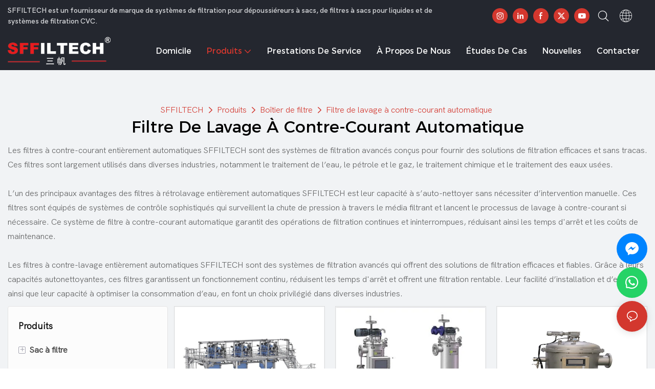

--- FILE ---
content_type: text/html; charset=utf-8
request_url: https://www.sffiltech.net/fr/liquid-filtration/automatic-self-cleaning-filter-housing/
body_size: 45099
content:
<!DOCTYPE html>
<html data-app-version="1.5.10" lang="fr">
<head>
  <meta charset="UTF-8">
  <meta name="viewport" content="width=device-width, initial-scale=1.0, user-scalable=no, maximum-scale=1.0, viewport-fit=cover">
  <meta name="apple-mobile-web-app-capable" content="yes">
  
  
  <title>
    Système de filtre à contre-courant automatique | Acheter, rechercher, devis Filtre à contre-lavage automatique chez SFFILTECH
  </title>
  
  <link rel="preload" href="/v1.5.10/font/icon/icon.woff2" as="font" type="font/woff2" crossorigin>
  <meta name="keywords" content="système de filtre à contre-lavage automatique, filtre à contre-lavage automatique, filtres à contre-lavage automatique" />
  <meta name="description" content="Vous cherchez à acheter, rechercher ou obtenir un devis sur un système de filtre à contre-courant automatique ? SFFILTECH propose des sacs filtrants, des boîtiers de filtre et des filtres à air de qualité supérieure. Trouvez la solution parfaite pour vos " />
  <meta property="og:title" content="Système de filtre à contre-courant automatique | Acheter, rechercher, devis Filtre à contre-lavage automatique chez SFFILTECH" />

  
  
  <meta property="og:image" content="https://img.yfisher.com/m0/1694144415188-logo3.png"/>
  

  <meta property="og:description" content="Vous cherchez à acheter, rechercher ou obtenir un devis sur un système de filtre à contre-courant automatique ? SFFILTECH propose des sacs filtrants, des boîtiers de filtre et des filtres à air de qualité supérieure. Trouvez la solution parfaite pour vos " />
  <meta property="og:url" content="https://www.sffiltech.net/fr/liquid-filtration/automatic-self-cleaning-filter-housing/" />

  
  <meta name="yandex-verification" content="4e306f1b67a89d2d" />
<meta name="msvalidate.01" content="CE9B2C91B2BA8C7E953E4086FC942EEF" />
  

  <script type="application/ld+json">[
  {
    "@context": "https://schema.org",
    "@type": "Organization",
    "url": "https://www.sffiltech.net/fr/liquid-filtration/automatic-self-cleaning-filter-housing/.html",
    "logo": "https://img.yfisher.com/m0/1694144415188-logo3.png"
  },
  {
    "@context": "https://schema.org",
    "@type": "BreadcrumbList",
    "itemListElement": [
      {
        "@type": "ListItem",
        "position": 1,
        "name": "SFFILTECH",
        "item": "https://www.sffiltech.net/fr"
      },
      {
        "@type": "ListItem",
        "position": 2,
        "name": "Produits",
        "item": "https://www.sffiltech.net/fr/products.html"
      },
      {
        "@type": "ListItem",
        "position": 3,
        "name": "Boîtier de filtre",
        "item": "https://www.sffiltech.net/fr/filter-housing.html"
      },
      {
        "@type": "ListItem",
        "position": 4,
        "name": "Filtre de lavage à contre-courant automatique",
        "item": "https://www.sffiltech.net/fr/liquid-filtration/automatic-self-cleaning-filter-housing/"
      }
    ]
  }
]</script>
  <link rel="icon" href="https://img.yfisher.com/m0/1694141337632-logo2/png100-t3-scale100.webp">
  <link rel="canonical" href="https://www.sffiltech.net/fr/liquid-filtration/automatic-self-cleaning-filter-housing/" />
  
  <link rel="alternate" hreflang="en" href="https://www.sffiltech.net/liquid-filtration/automatic-self-cleaning-filter-housing/" />
  
  <link rel="alternate" hreflang="hi" href="https://www.sffiltech.net/hi/liquid-filtration/automatic-self-cleaning-filter-housing/" />
  
  <link rel="alternate" hreflang="vi" href="https://www.sffiltech.net/vi/liquid-filtration/automatic-self-cleaning-filter-housing/" />
  
  <link rel="alternate" hreflang="uk" href="https://www.sffiltech.net/uk/liquid-filtration/automatic-self-cleaning-filter-housing/" />
  
  <link rel="alternate" hreflang="tr" href="https://www.sffiltech.net/tr/liquid-filtration/automatic-self-cleaning-filter-housing/" />
  
  <link rel="alternate" hreflang="tl" href="https://www.sffiltech.net/tl/liquid-filtration/automatic-self-cleaning-filter-housing/" />
  
  <link rel="alternate" hreflang="th" href="https://www.sffiltech.net/th/liquid-filtration/automatic-self-cleaning-filter-housing/" />
  
  <link rel="alternate" hreflang="pl" href="https://www.sffiltech.net/pl/liquid-filtration/automatic-self-cleaning-filter-housing/" />
  
  <link rel="alternate" hreflang="fa" href="https://www.sffiltech.net/fa/liquid-filtration/automatic-self-cleaning-filter-housing/" />
  
  <link rel="alternate" hreflang="bn" href="https://www.sffiltech.net/bn/liquid-filtration/automatic-self-cleaning-filter-housing/" />
  
  <link rel="alternate" hreflang="ru" href="https://www.sffiltech.net/ru/liquid-filtration/automatic-self-cleaning-filter-housing/" />
  
  <link rel="alternate" hreflang="pt" href="https://www.sffiltech.net/pt/liquid-filtration/automatic-self-cleaning-filter-housing/" />
  
  <link rel="alternate" hreflang="ko" href="https://www.sffiltech.net/ko/liquid-filtration/automatic-self-cleaning-filter-housing/" />
  
  <link rel="alternate" hreflang="ja" href="https://www.sffiltech.net/ja/liquid-filtration/automatic-self-cleaning-filter-housing/" />
  
  <link rel="alternate" hreflang="it" href="https://www.sffiltech.net/it/liquid-filtration/automatic-self-cleaning-filter-housing/" />
  
  <link rel="alternate" hreflang="fr" href="https://www.sffiltech.net/fr/liquid-filtration/automatic-self-cleaning-filter-housing/" />
  
  <link rel="alternate" hreflang="es" href="https://www.sffiltech.net/es/liquid-filtration/automatic-self-cleaning-filter-housing/" />
  
  <link rel="alternate" hreflang="de" href="https://www.sffiltech.net/de/liquid-filtration/automatic-self-cleaning-filter-housing/" />
  
  <link rel="alternate" hreflang="ar" href="https://www.sffiltech.net/ar/liquid-filtration/automatic-self-cleaning-filter-housing/" />
  
  <link rel="preconnect" href="https://www.sffiltech.net/fr/liquid-filtration/automatic-self-cleaning-filter-housing/" />
  <link rel="dns-prefetch" href="https://www.sffiltech.net/fr/liquid-filtration/automatic-self-cleaning-filter-housing/" />
  <link rel="dns-prefetch" href="https://www.googletagmanager.com" />
  
  <link rel="dns-prefetch" href="https://img.yfisher.com/" />
  <link rel="dns-prefetch" href="https://www.google-analytics.com/" />
  <link rel="dns-prefetch" href="https://api-qqt.weyescloud.com/" />


  
</head>

<body >
  <div id="loading" style="left: 50%;top: 0;z-index: -999; position: fixed;transform: translateY(-50%);">loading</div>

  <!-- base start -->

    <link rel="preload" fetchpriority="high" href="/v1.5.10/dist/css/entire.css" as="style"/>
    <link rel="stylesheet" fetchpriority="high" href="/v1.5.10/dist/css/entire.css"/>

  <!--
  <link rel="preload" async href="/assets/plugins/swiper.simple.css" as="style" onload="this.onload=null;this.rel='stylesheet'">
  <link rel="preload" async href="/assets/plugins/iconfont.css" as="style" onload="this.onload=null;this.rel='stylesheet'">
  -->
  
  
  <!--
  <link rel="preload" async href="/assets/css/interactive.css" as="style" onload="this.onload=null;this.rel='stylesheet'">
  -->
  
  
  <style>.unit-breadcrumb{background-color:transparent;padding:0;margin:0;display:flex;flex-wrap:wrap;align-items:center}.unit-breadcrumb .nostyle{font-weight:normal}.unit-breadcrumb__item.active{color:inherit}.breadcrumb-item+.breadcrumb-item{padding:0;position:relative}.unit-breadcrumb>.breadcrumb-item+.breadcrumb-item::before{content:"\e600";font-family:"iconfont" !important;transform:rotate(180deg);padding:0;color:inherit;display:flex;align-items:center}.breadcrumb li:last-child a{text-decoration:none;cursor:default}.breadcrumb li>a::after{color:inherit !important}.breadcrumb-item.active{color:inherit}.unit-breadcrumb>.unit-breadcrumb__item:not(:first-child) a{padding:0 5px}.unit-breadcrumb>.unit-breadcrumb__item:first-child a{padding-right:5px;text-transform:capitalize}.unit-breradcrumb__omit span{border-radius:5px;padding:5px 8px;transition:.4s;cursor:pointer;margin:0 5px;font-size:inherit;background-color:rgba(0,0,0,.05)}.unit-breradcrumb__omit span::before{opacity:.3}.unit-breradcrumb__omit span:hover::before{opacity:1}.unit-breradcrumb__omit-ul{position:absolute;border-radius:6px;background:#f5f5f5;box-shadow:0 0 10px rgba(0,0,0,.1);display:none;color:#333;top:100%;z-index:2}.unit-breradcrumb__omit-ul.active{display:block}.unit-breradcrumb__omit-ul::before{content:"\e65c";font-family:'iconfont';font-size:18px;display:block;transform:rotate(180deg) translate(50%,68%);position:absolute;top:4px;left:32px;color:#f5f5f5}.unit-breradcrumb__omit-ul .breadcrumb-item::before,.unit-breradcrumb__omit-ul .unit-breadcrumb__item:first-child,.unit-breradcrumb__omit-ul .unit-breadcrumb__item:last-child{display:none}.unit-breradcrumb__omit-ul .breadcrumb-item a{padding:10px 20px;display:block;width:100%;text-align:center}.breadcrumb-item{display:flex}.unit-breradcrumb__omit-ul .unit-breadcrumb__item:not(.active):hover a{text-decoration:underline}.unit-breadcrumb-img{position:relative}.unit-breadcrumb-img .unit-breadcrumb__nav{position:absolute;top:0;left:0;width:100%}@media(max-width:574px){#pageType_ai_product_detail [package-type="breadcrumb"]{display:none}#pageType_product_detail [package-type="breadcrumb"]{display:none}}form label{margin-bottom:0}.unit-form .dropdown-item{white-space:break-spaces;word-break:break-word}[form-style] .form-control,[form-style] .dropdown-menu,[form-style] .dropdown-item,[form-style] .dropdown-item.active,[form-style] .dropdown-item:active{color:unset;font-size:unset}.unit-form__select-box:after{content:"\e65c";font-family:iconfont;color:#000;position:absolute;right:var(--x);top:2px;padding-top:var(--y);pointer-events:none}[form-style] .unit-form__select-box:after{color:inherit}.unit-form .unit-form__select-options{width:100%;box-shadow:0 0 20px rgba(0,0,0,0.1);border-radius:0;border:solid 1px rgba(0,0,0,0.1);background-color:#f5f5f5}.unit-form .unit-form__select-option:active,.unit-form .unit-form__select-option:hover{background-color:rgba(0,0,0,0.15)}.unit-form .unit-form__select-option{min-height:32px}form .dropdown{position:relative}form .unit-form__select-box{flex-grow:1}.unit-form__checkbox img{position:relative;--loading-size:1rem;--loading-bg:rgba(245,245,245,1)}.unit-form__checkbox img.loading:before{background:var(--loading-bg);position:absolute;width:100%;height:100%;top:0;left:0}.unit-form__checkbox img.img-error{opacity:0}.unit-form__checkbox-list{display:flex;flex-grow:1}.unit-form__checkbox-list-inner{display:flex;align-items:flex-start;justify-content:flex-start;flex-grow:1;flex-wrap:wrap;row-gap:10px}.unit-form__item{display:flex}.unit-form__item.unit-form__item-submit{display:block}.unit-form__item-inner{flex-grow:1}.checkbox-use-img .unit-form__checkbox-label{padding-top:8px;text-align:center;display:flex;flex-direction:row}.unit-form__checkbox-label{text-align:left}.unit-form__checkbox-inner{margin:0;display:flex;flex-direction:row;align-items:flex-start;justify-content:flex-start}form .unit-form__checkbox-list.unit-form__control,form .unit-form__checkbox-list.unit-form__control ~ .unit-form__label{padding-top:var(--y);padding-bottom:var(--y)}form .unit-form__label{white-space:nowrap;max-width:100%;overflow:hidden;text-overflow:ellipsis;pointer-events:none}form .unit-form__checkbox-list.unit-form__control:not(.checkbox-use-img) .unit-form__checkbox-list-inner{padding-top:calc(var(--y) + 15px)}form .unit-form__checkbox-list.unit-form__control.checkbox-use-img .unit-form__checkbox-list-inner{padding-top:calc(var(--y) + 15px)}.checkbox-use-img .unit-form__checkbox-inner{flex-direction:column}.checkbox-use-img .unit-form__checkbox-input-box{width:100%}.checkbox-use-img .unit-form__checkbox-inner>.unit-form__checkbox-label{--label-shrink-width:26px;width:100%;white-space:pre-wrap;overflow-wrap:break-word}.checkbox-use-img .unit-form__checkbox-inner>.unit-form__checkbox-label>.label-shrink{width:var(--label-shrink-width)}.checkbox-use-img .unit-form__checkbox-inner>.unit-form__checkbox-label>.label-content{flex-grow:1}.checkbox-use-img .unit-form__checkbox .label-content{width:calc(100% - var(--label-shrink-width));text-align:center;display:-webkit-box;-webkit-line-clamp:9;-webkit-box-orient:vertical;text-overflow:ellipsis;overflow:hidden}.unit-form__checkbox-list .unit-form__checkbox{padding-left:0;padding-right:0}.unit-form__checkbox-input-box{margin:0}.unit-form__checkbox-inner>.unit-form__checkbox-input-box{display:flex;flex-direction:row;align-items:center;justify-content:flex-start}.unit-form__checkbox{display:flex;cursor:pointer;align-items:center;justify-content:flex-start}.checkbox-use-img .unit-form__checkbox-inner{min-width:116px;max-width:118px}.unit-form__checkbox .custom-checkbox{width:18px;height:18px;position:relative;margin:2px 8px 0 0;background:#f5f5f5;display:inline-flex;align-items:center;justify-content:center;border:solid 1px rgba(0,0,0,.1);border-radius:4px;overflow:hidden;flex-shrink:0}.unit-form__checkbox .custom-checkbox input[type="checkbox"]{opacity:0}.unit-form__checkbox img{width:90px;height:90px;object-fit:cover;display:block}.unit-form__checkbox input[type="checkbox"] ~ .checked{display:none;background:var(--main-color);color:#f5f5f5;font-size:10px;line-height:16px;font-weight:lighter;position:absolute;top:0;left:0;width:100%;height:100%;text-align:center;vertical-align:middle}.unit-form__checkbox input[type="checkbox"]:checked ~ .checked{display:block}.unit-form__control.form-control.phone-area-code{border-color:transparent !important;background:transparent !important;position:absolute;outline:0;outline-offset:0;box-shadow:none;width:calc(4em + var(--x))}.phone-area-code:focus{outline:0;outline-offset:0;box-shadow:none}.phone-area-code.area-code-select{opacity:0;padding-left:0;padding-right:0;cursor:pointer}.phone-area-code.area-code-select option{color:#333}.phone-area-code.area-code-display{white-space:nowrap;line-height:inherit}.area-code-display.dropdown-toggle::after{vertical-align:middle}.unit-form__control.phone-input{padding-left:calc(4em + var(--x)) !important;-webkit-appearance:none;line-height:inherit}[label-style]:not([label-style="1"]) .unit-form__control.phone-input{padding-left:calc(4em + var(--x)) !important;padding-top:calc(var(--y) + var(--y) * (2 / 3));padding-bottom:calc(var(--y) / 3)}[checkbox-style="2"] .unit-form__checkbox img{width:36px;height:36px;margin-right:10px}[checkbox-style="2"] .unit-form__checkbox-label{padding-top:0}[checkbox-style="2"] .unit-form__checkbox-inner{min-width:unset;max-width:unset}[checkbox-style="2"].checkbox-use-img .unit-form__checkbox-inner>.unit-form__checkbox-input-box{align-items:flex-start}[checkbox-style="2"].checkbox-use-img .unit-form__checkbox .label-content{text-align:left;align-self:center}[checkbox-style="2"] .unit-form__checkbox .label-content{display:-webkit-box;-webkit-line-clamp:3;-webkit-box-orient:vertical;text-overflow:ellipsis;overflow:hidden}.unit-form__item.unit-form__item-submit{max-width:100%}.form-row{padding-top:5px;padding-bottom:5px}.unit-form__select-option.multi_select{display:flex;align-items:center}.unit-form__item .multi_select__tags-wrap{display:flex;width:calc(100% - var(--x) * 3);position:absolute;z-index:1;left:var(--x);top:calc(var(--y) + var(--y) * (2 / 3) + 3px);cursor:pointer}.unit-form__item .multi_select__tags{margin:-3px;display:flex;align-items:center;white-space:normal;overflow:hidden}.unit-form__item .multi_select__tags-rest{flex-shrink:0;margin-left:3px}.unit-form__item .multi_select__tag{padding:3px;cursor:auto;max-width:100%}.unit-form__item .multi_select__tag-inner{padding:1px 8px;max-width:100%;display:flex;align-items:center;border-radius:4px;background-color:#f5f5f5;border-bottom-color:#eaeaed;border-bottom-style:solid;border-bottom-width:1px;border-left-color:#eaeaed;border-left-style:solid;border-left-width:1px;border-right-color:#eaeaed;border-right-style:solid;border-right-width:1px;border-top-color:#eaeaed;border-top-style:solid;border-top-width:1px}.multi_select__tag-text{overflow:hidden;text-overflow:ellipsis;white-space:nowrap;padding-right:2px;font-size:12px;line-height:normal}.unit-form__item .multi_select__tag-close{cursor:pointer;font-size:10px;color:rbga(var(--text-color),.6)}.unit-form__select-box:has(.is-invalid):after{bottom:30px;right:25px}.chat-online-unit-form__item-inner .phone-area-code{top:29px}[header-cart]{position:relative}[header-cart][hide]{display:none}[header-quantity]{position:absolute;top:0;left:0;transform:translate(50%,-50%);padding:3px 5px;font-size:12px;border-radius:12px}[header-cart]:hover{color:var(--font-active)}.unit-header-title{display:none}@media(min-width:1200px){.unit-header-title{display:inline}[header-quantity]{left:1.3em;transform:translate(25%,-50%)}}.unit-header-language img:not([src]){opacity:0}.unit-header-language{position:relative;cursor:pointer;--font-active:var(--main-color)}.unit-header-language__item:hover,.unit-header-language__title:hover{color:var(--font-active)}.unit-header-language__title{display:flex;align-items:center}.unit-header-language__text{padding-left:5px}.unit-header-language__items{height:0;opacity:0;transition:all .3s;position:absolute;top:calc(100% + 0);right:0;z-index:100;border-radius:8px;min-width:100%;width:180px;background-color:#fff;box-shadow:0 0 10px rgba(0,0,0,.1);max-height:60vh;overflow-y:auto;padding:15px}.unit-header-language .unit-header-language__items{padding:0}.unit-header-language .unit-header-language__items.is-language-code{height:auto;opacity:1;padding:15px}.unit-header-language__item{color:#333}.unit-header-language__item:not(:last-child){padding-bottom:15px}.unit-header-language__item img{width:34px}.unit-header-language .flag-icon{--flag-scale:.68;--flag-height:21}.unit-header-language__item a{display:flex;align-items:center}.unit-header-language__item .unit-header-language__item--title{padding-left:8px}[design-mode] .unit-header-language:hover .unit-header-language__items{height:0;opacity:0}.unit-header-language__modal .modal__inner-lg{width:930px}.unit-header-language__modal .modal__title{font-size:18px;font-weight:bold;color:#202223;line-height:25px}.unit-header-language__modal .modal__title .modal__close{top:12px}.unit-header-language__modal .modal__body{padding:0}.unit-header-language__modal .unit-region-language__list.unit-region-language__list-by-continent{padding-top:14px}.unit-header-language__modal .unit-region-language__title{font-size:16px;font-weight:400;color:#202223;line-height:22px;padding-left:24px}.unit-header-language__modal .unit-header-language__items{max-height:unset;display:grid;position:unset;opacity:1;height:auto;box-shadow:unset;grid-template-columns:repeat(auto-fill,minmax(140px,1fr));grid-row-gap:16px;justify-content:space-evenly;justify-items:center;padding:8px}.unit-header-language__modal .unit-region-language__list-by-continent .unit-header-language__items{margin-top:-4px}.unit-header-language__modal .unit-header-language__item a{width:122px;height:122px;border-radius:8px;border:1px solid #eceeef;display:flex;flex-flow:column;align-items:center;justify-content:center;transition:all .2s}.unit-header-language__modal .unit-header-language__item a:hover{text-decoration:underline;opacity:1;background:#fff;border-color:#fff;box-shadow:0 1px 15px #ddd}.unit-header-language__modal .unit-header-language__item a img{width:50px;height:auto;display:block}.unit-header-language__modal .unit-header-language__item a .unit-header-language__item--title,.unit-header-language__modal .unit-header-language__item a .unit-header-language__item--code{font-size:14px;font-weight:500;color:#6d7175;line-height:20px;padding-top:10px;overflow:hidden;text-overflow:ellipsis;display:-webkit-box;-webkit-line-clamp:2;-webkit-box-orient:vertical;text-align:center}.unit-header-language__modal .modal__footer-inner{justify-content:center;font-size:14px;color:#202223;line-height:20px}.unit-header-login__box{position:relative;cursor:pointer}.unit-header-login__box::after{content:'';display:block;position:absolute;top:0;padding:20px 10px}.unit-header-login__login-list{display:flex;flex-direction:column;height:0;opacity:0;transition:all .3s;position:absolute;top:130%;right:-10px;z-index:100;border-radius:5px;min-width:100%;background-color:#fff;box-shadow:0 0 10px rgba(0,0,0,.1);max-height:60vh;overflow-y:auto}.unit-header-login__box:hover .unit-header-login__login-list{height:auto;opacity:1}.unit-header-login__login-list .unit-header-login__login-item{text-transform:initial;padding-bottom:10px;padding-left:10px;padding-right:10px;white-space:nowrap;font-size:14px;color:#666;text-align:center;min-width:100px;text-transform:capitalize}.unit-header-login__login-item:first-child{padding-top:10px}.unit-header-login__login-item:hover{color:var(--font-active)}.unit-header-login__box:hover{color:var(--font-active)}.unit-header-login__login-item.arrow::before{content:'\e859';font-family:iconfont;display:inline-block;transform:rotate(-90deg)}[design-mode] .unit-header-login__box:hover .unit-header-login__login-list{height:0;opacity:0}.unit-header-menu__box [firstMenu],.unit-header-menu__box [subMenu]{font-size:16px}.unit-header-menu__switch{cursor:pointer}.unit-header-menu__box{--header-color:#333;--header-bg:#fff;color:var(--header-color);position:fixed;top:0;left:0;width:100vw;height:100vh;overflow:hidden;transform:translateX(100%);transition:all .3s;z-index:9999;background-color:var(--header-bg)}.unit-header-menu__box.show{transform:translateX(0);overflow:initial}.unit-header-menu__box-header{width:100%;display:flex;align-items:center;justify-content:space-between;padding:10px 20px}.unit-header-menu__box .unit-logo_image{height:40px}.unit-header-menu__close{background-color:rgba(0,0,0,.1);border-radius:50%;overflow:hidden;font-size:12px;font-weight:500;width:30px;height:30px;line-height:30px;text-align:center}.unit-header-menu__box-body{padding:10px 0}.unit-header-menu__search{margin-bottom:10px;padding:0 20px}.unit-header-menu__search-box{border-radius:28px;border:1px solid #e4e4e4;display:flex;align-items:center;overflow:hidden}.unit-header-menu__search-btn{padding:0 10px}.unit-header-menu__search-btn .iconfont{font-size:24px}.unit-header-menu__search-input{flex:1;border:0;font-size:1.2em;padding-right:10px;background-color:transparent;color:inherit}.unit-header-menu__search-input:focus-visible{outline:0}.unit-header-menu__nav{height:calc(100vh - 184px);width:100%;overflow-y:auto;overflow-x:hidden}.unit-header-menu__nav__item-link{display:flex;align-items:center;justify-content:space-between;border-bottom:1px solid rgba(0,0,0,.06);padding-bottom:10px}.unit-header-menu__nav__item-link.active{color:var(--font-active) !important}.unit-header-menu__nav__item-link .iconfont{font-size:14px;order:2}.unit-header-menu__nav__item-link>div{order:1}.unit-header-menu__nav__item-drop{transform:rotate(-90deg);position:relative;color:var(--header-color)}.unit-header-menu__nav__item-drop::after{content:"";display:block;padding:15px;position:absolute;top:50%;left:50%;transform:translate(-50%,-50%)}.unit-header-menu__nav__item-drop.active{transform:rotate(0)}.unit-header-menu__nav__item-link.active .unit-header-menu__nav__item-drop{color:inherit}.unit-header-menu__nav-item{padding:0 20px 10px;color:var(--header-color)}.unit-header-menu__nav__item-son,.unit-header-menu__nav__item-grandson,.unit-header-menu__nav__item-grateson{padding-top:10px;color:var(--header-color)}.unit-header-menu__nav__item-content,.unit-header-menu__nav__item-son-content,.unit-header-menu__nav__item-son-content{height:0;opacity:0;overflow:hidden;transition:height .3s ease-in-out,opacity .3s ease-in-out;padding:0 15px;padding-right:0}.unit-header-menu__nav__item-content.show{height:auto;opacity:1;overflow:initial}.unit-header-menu__nav__item-son-content.show{height:auto;opacity:1;overflow:initial}.bubble-tag{margin-right:35px;display:inline-flex}.unit-header-menu__box-list{width:100%;display:flex;flex-wrap:wrap;padding:15px 0}.unit-header-menu__box-item{flex:1;position:relative;font-size:16px}.unit-header-menu__box-item:not(:last-child)::after{content:'';height:8px;width:1px;background-color:#d1d1d1;display:block;position:absolute;top:50%;right:0;transform:translateY(-50%)}.unit-header-menu__language,.unit-header-menu__login{display:flex;justify-content:center;align-items:center}.unit-header-menu-login__box{position:relative}.unit-header-menu-login__list{display:none;position:absolute;bottom:120%;left:0;background:#fff;min-width:100px;border-radius:4px;border:1px solid #ebeef5;padding:12px;color:#606266;z-index:200;line-height:1.4;text-align:justify;font-size:14px;box-shadow:0 2px 12px 0 rgb(0 0 0 / 10%);word-break:break-all}.unit-header-menu-login__list.show{display:block}.unit-header-menu-login__list::after{content:"";position:absolute;display:block;width:0;height:0;border-color:transparent;border-style:solid;bottom:-6px;left:50%;transform:translateX(-50%);margin-right:3px;border-top-color:#ffff;border-width:6px;border-bottom-width:0;filter:drop-shadow(0 2px 12px rgba(0,0,0,.03))}.unit-header-menu-login__item{display:block;padding:5px 0}.unit-header-menu-login__item.item-is__hidden{display:none}.unit-header-menu__nav_name,.unit-header-menu__nav-list_name,.unit-header-menu__nav-list_son_name{position:relative;word-break:break-word}.unit-header-menu__nav_bubble{position:absolute;right:-2px;transform:translate(100%,-30%);padding:0 3px;border-radius:4px;font-size:12px;color:#fff;background:#ff961e}[package-block-type="header"]{--header-bg:#fff}.unit-header-nav{position:relative;--swiper-navigation-size:18px}.unit-header-nav .swiper-scrollbar{background:0}.unit-header-nav .swiper-button-prev{left:auto;margin-left:-15px;color:inherit;display:none}.unit-header-nav .swiper-button-next{right:0;margin-right:-15px;color:inherit;display:none}.unit-header-nav .swiper-button-prev[aria-disabled='false'],.unit-header-nav .swiper-button-next[aria-disabled='false']{display:flex}[firstMenu]{font-size:16px}[subMenu]{font-size:14px;--header-bg-fixed:#fff;--header-bg:#fff;color:#333}.unit-header-nav__item{width:auto;padding:14px 15px;display:flex;align-items:center}.has-bubble{padding-right:30px}.unit-header-nav__item-link{display:inline-flex;align-items:center}.unit-header-nav__item-link:hover,.unit-nav-flat_a:hover,.unit-header-nav__item-link.active,.unit-nav-flat_a.active{color:var(--font-active) !important}.unit-header-nav__item-content{display:none}.unit-header-nav__item-sub-content{position:absolute;top:0;left:100%;height:0;background-color:var(--header-bg);border-radius:5px;opacity:0;transition:height .3s,opacity .3s;overflow:hidden}.unit-header-nav__item-sub-content.show{opacity:1;width:auto;height:auto;overflow:initial}.unit-header-nav__subNav.show_right .unit-header-nav__item-sub-content{left:auto;right:100%}.unit-header-nav__item-son,.unit-header-nav__item-grandson,.unit-header-nav__item-grateson{position:relative;padding:18px 12px 0}.unit-header-nav__item-drop{transition:transform .3s}.unit-header-nav__item-son:hover>a .unit-header-nav__item-drop,.unit-header-nav__item-grandson:hover>a .unit-header-nav__item-drop,.unit-header-nav__item-grandson-tile:hover .unit-header-nav__item-drop,.unit-header-nav__item-grandson-tile.active .unit-header-nav__item-drop{transform:rotate(-90deg)}.unit-header-nav__item-son:last-child,.unit-header-nav__item-grandson:last-child,.unit-header-nav__item-grateson:last-child{padding-bottom:18px}.unit-nav_title{flex-grow:1}.unit-nav_name{position:sticky;display:inline-flex;max-width:360px;word-break:break-word}.unit-nav_text{overflow:hidden;text-overflow:ellipsis;display:-webkit-box;-webkit-line-clamp:2;-webkit-box-orient:vertical;word-break:break-word}[submenu] .unit-nav_name{max-width:800px;white-space:nowrap;text-overflow:clip}[submenu] .unit-nav_text{max-width:800px;white-space:nowrap;text-overflow:clip}.unit-nav_img{width:60px;margin-right:5px}.unit-nav_img img{width:60px;max-width:inherit}.unit-nav_bubble{text-transform:lowercase;position:absolute;right:-2px;top:0;transform:translate(100%,-50%);padding:0 3px 3px;line-height:14px;border-radius:4px;font-size:12px;color:#fff;background:#ff961e}.unit-header-nav__subNav{height:0;opacity:0;overflow:hidden;transition:height .3s,opacity .3s;position:absolute;top:100%;left:0;z-index:10;background-color:var(--header-bg);border-radius:5px}.unit-header-nav__subNav.show{height:auto;opacity:1;overflow:initial}.unit-header-nav__subNav .unit-header-nav__item-link{display:flex;align-items:center;justify-content:space-between}.unit-header-nav__subNav[sub-menu-type="1"].show{min-height:40vh;max-height:70vh;overflow-y:scroll;background-clip:padding-box}.unit-nav-flat_container{display:flex;flex-flow:wrap;width:100%;padding-bottom:10px;padding-top:20px}.unit-header-nav-flat__item-son{width:calc(100% / var(--header-columns));display:flex;align-items:flex-start}.nav-item-img{text-align:right;margin-top:20px}.item-list-container{max-height:310px;overflow:hidden;width:100%;padding-top:20px}.right-container{width:100%;padding-bottom:10px;padding-right:0}.unit-nav-flat_img{width:100%;max-width:140px}.unit-nav-flat_name{font-weight:bold;display:block}.unit-nav-flat_name,.unit-nav-flat_son_name{position:sticky;display:inline-block}.unit-nav-flat_more{position:relative;right:0;top:93%;cursor:pointer;font-weight:700;color:#000;display:inline-block;transform:rotate(0);visibility:hidden}.unit-nav-flat_more.show{transform:rotate(180deg)}.unit-nav-flat_dropdown{position:absolute;background-color:var(--header-bg);border-radius:5px;transition:height .3s,opacity .3s;box-shadow:1px 1px 3px 0 rgb(0 0 0 / 20%);opacity:0;display:none}.unit-nav-flat_dropdown.show{opacity:1;display:block}.bubble-tag{margin-right:35px}.unit-header-nav__item-grandson-tile{position:relative;padding:4px 0}.unit-nav-flat_dropdown .unit-header-nav__item-grateson{padding:8px 8px 0}.unit-nav-flat_dropdown .unit-header-nav__item-grateson:last-child{padding-bottom:8px}.unit-header-nav__subNav-flattwo[sub-menu-type="2"] .unit-header-nav-flattwo_item-son-content::-webkit-scrollbar-track{background-color:var(--header-bg)}.unit-header-nav__subNav-flattwo[sub-menu-type="2"] .unit-header-nav-flattwo_item-son-content::-webkit-scrollbar{width:5px}.unit-header-nav__subNav-flattwo[sub-menu-type="2"] .unit-header-nav-flattwo_item-son-content::-webkit-scrollbar-thumb{background-color:rgba(255,255,255,0.5)}.unit-header-nav__subNav-flattwo[sub-menu-type="2"] .border-line{display:none;position:absolute;left:0;width:100%;z-index:2;height:1px;background:#eee}.unit-header-nav__subNav-flattwo[sub-menu-type="2"].show{opacity:1;max-height:1000px;pointer-events:initial}.unit-header-nav__subNav-flattwo[sub-menu-type="2"]{opacity:0;max-height:0;transition-property:height,opacity,max-height;transition-duration:300ms;transition-delay:50ms;transition-timing-function:ease-in-out;pointer-events:none}.unit-header-nav__subNav-flattwo[sub-menu-type="2"] .unit-nav-flattwo_container{display:flex;align-items:center;justify-content:space-between;background-color:var(--header-bg);position:relative}.unit-header-nav__subNav-flattwo[sub-menu-type="2"] .unit-nav-flattwo_body{display:flex;align-items:center;flex-wrap:wrap;margin:0 -15px}.unit-header-nav__subNav-flattwo[sub-menu-type="2"] .unit-header-nav-flattwo_item-son{cursor:pointer;padding:0 15px}.unit-header-nav__subNav-flattwo[sub-menu-type="2"] .unit-header-nav-flattwo_item-son>a{font-weight:400;line-height:60px;display:flex;align-items:center}.unit-header-nav__subNav-flattwo[sub-menu-type="2"] .unit-header-nav-flattwo_item-son>a .unit-header-nav__item-drop{transition-property:transform;transition-duration:150ms;transition-timing-function:ease-in-out;padding-right:.25rem}.unit-header-nav__subNav-flattwo[sub-menu-type="2"] .unit-nav-flat_name,.unit-header-nav__subNav-flattwo[sub-menu-type="2"] .unit-nav-flat_son_name{font-weight:400;margin-right:0;display:flex;align-items:center}.unit-header-nav__subNav-flattwo[sub-menu-type="2"] .unit-nav-flat_name .unit-nav_bubble,.unit-header-nav__subNav-flattwo[sub-menu-type="2"] .unit-nav-flat_son_name .unit-nav_bubble{position:unset;transform:translate(0);margin-left:.25rem}.unit-header-nav__subNav-flattwo[sub-menu-type="2"] .unit-header-nav-flattwo_item-son-content{background-color:var(--header-bg);cursor:default;width:100%;overflow-x:hidden;overflow-y:scroll;position:absolute;left:0;z-index:1;max-height:70vh;border-top:1px solid #EEE;display:none}.unit-header-nav__subNav-flattwo[sub-menu-type="2"] .unit-header-nav-flattwo_item-son-content .flattwo-son-content_container{padding:40px 0}.unit-header-nav__subNav-flattwo[sub-menu-type="2"] .unit-header-nav-flattwo_item-son-content .unit-nav-flat_son_name{margin-right:0}.flattwo-item-son_links{display:flex;justify-content:space-between;flex-wrap:wrap;align-items:flex-start}.unit-header-nav__subNav-flattwo[sub-menu-type="2"] .unit-nav-flat_a{font-size:inherit}.flattwo-item-son_links .link-column-header a .unit-nav_text{font-weight:700}.flattwo-item-son_links_container .flattwo-item-son_links_column{display:flex;flex-wrap:wrap;flex-direction:row;align-content:flex-start;margin:0 -30px}.flattwo-item-son_links_column>div{width:calc(100% / var(--header-columns));gap:15px;padding:0 30px}.unit-nav-flattwo_grandson{display:inline-flex;flex-direction:column;gap:15px}.unit-nav-flattwo_grandson a:hover .special-tex{text-decoration:underline}.flattwo-item-son_tile-container{display:flex;flex-wrap:wrap;gap:40px;row-gap:20px}.flattwo-item-son_tile-container .flattwo-item-son_tile{display:inline-block;min-width:150px;max-width:50%}.flattwo-item-son_tile-container .flattwo-item-son_tile a{cursor:pointer;display:flex;flex-direction:column;gap:6px;text-align:left;line-height:inherit}.flattwo-item-son_tile-container .flattwo-item-son_tile a.no-cursor{cursor:unset}.flattwo-item-son_tile-container .flattwo-item-son_tile a:not(.jump-a):hover{text-decoration:underline}.flattwo-item-son_tile-container .flattwo-item-son_tile img.flattwo-item-son_tile-img{display:block;width:100%}.flattwo-item-son_tile-container .flattwo-item-son_tile .flattwo-item-son_tile-caption{display:inline-flex;align-items:center;gap:10px;font-weight:bold}.flattwo-item-son_tile-container .flattwo-item-son_tile .flattwo-item-son_tile-caption .special-tex{word-break:break-all}.flattwo-item-son_tile-container .flattwo-item-son_tile a:not(.no-cursor) .special-tex{text-decoration:underline}.flattwo-item-son_tile-container .flattwo-item-son_tile img{max-height:200px}.flattwo-item-son_bottom{margin-top:32px}.flattwo-item-son_bottom a{display:inline-flex;gap:10px;align-items:center;font-weight:bold;font-size:14px}.flattwo-item-son_bottom a:hover .special-tex{text-decoration:underline}.unit-header-nav__subNav-flattwo[sub-menu-type="2"] .unit-header-nav-flattwo_item-son:hover>a{font-weight:bold;box-shadow:0 -2px 0 0 var(--main-color) inset}.unit-header-nav__subNav-flattwo[sub-menu-type="2"] .unit-header-nav-flattwo_item-son:hover>a .unit-header-nav__item-drop{transform:rotate(180deg)}.unit-header-nav__subNav-flattwo[sub-menu-type="2"] .unit-header-nav-flattwo_item-son:hover .unit-header-nav-flattwo_item-son-content{display:block}.unit-header-nav__subNav-flattwo[sub-menu-type="2"] .unit-header-nav-flattwo_item-son:hover .border-line{display:block}.unit-header-nav .unit-header-nav__item.is-active{background-color:var(--first-header-bg)}[package-type="header"] [package-type="header-nav"]{padding:0}.unit-header-nav__item.is-active>a .unit-header-nav__item-drop{transform:rotateX(180deg)}@-moz-document url-prefix(){.unit-header-nav__item-grandson-tile{position:relative;padding:8px 0 4px}}.mobile_menu_overlay{background:rgba(46,45,43,0.8);z-index:8;left:0;right:0;overflow:hidden;position:absolute;top:0;bottom:0;width:100%;height:100%;display:none}.unit-header-search{position:relative}.unit-header-search:hover{color:var(--font-active)}.unit-header-search__box{display:flex}.unit-header-search__box.reverse{flex-direction:row-reverse}.unit-header-search__input{border-color:rgba(0,0,0,.1);outline:0;box-shadow:none;display:none}.unit-header-search__input:focus{outline:0;box-shadow:none}.unit-header-search__btn{cursor:pointer}.unit-header-search__btn .iconfont{font-size:inherit}.unit-header-search__btn,.unit-header-search__input{padding:.4rem .8rem;border-radius:.3rem}.unit-header-search__box:not([group]) .unit-header-search__btn{padding:0}[group] .unit-header-search__input{display:block;border:1px solid #dcdfe6}[group] .unit-header-search__input:focus{border-color:var(--font-active)}[group] .unit-header-search__btn{background-color:var(--font-active);color:#fff}[group]:not(.reverse) .unit-header-search__btn{border-top-left-radius:0;border-bottom-left-radius:0}[group]:not(.reverse) .unit-header-search__input{border-top-right-radius:0;border-bottom-right-radius:0}[group].reverse .unit-header-search__btn{border-top-right-radius:0;border-bottom-right-radius:0}[group].reverse .form-control{border-top-left-radius:0;border-bottom-left-radius:0}.unit-header-search__modal{color:#333;position:absolute;top:100%;left:0;background-color:#fff;box-shadow:0 0 20px rgb(0 0 0 / 10%);z-index:11;height:0;opacity:0;overflow:hidden;transition:height .3s,opacity .3s}.unit-header-search__modal.show{height:auto;opacity:1;overflow:initial}.unit-header-search__content{display:flex;align-items:center;padding:8px 15px;border-radius:24px;border:1px solid #e5e5e5;width:calc(100% - 20px);margin:15px auto;height:38px}.unit-header-search__modal-btn{font-weight:700;opacity:.8;cursor:pointer}.unit-header-search__modal-input{font-size:14px;padding-left:0;border:0}.unit-header-search__modal-input:focus{box-shadow:none;outline:0}.unit-header-search__modal-close{font-weight:300;opacity:.3;cursor:pointer;transition:all .3s}.unit-header-search__modal-close:hover{opacity:1}.search-mask{position:fixed;top:0;left:0;width:0;height:0;z-index:99}.search-mask-body{width:100vw;height:calc(100vh - var(--SAIB));background-color:rgba(0,0,0,.45);transition:opacity .2s;opacity:0;visibility:hidden}.search-mask-body.show{visibility:visible;opacity:1}.unit-header-search__modal-box{position:absolute;width:100%;z-index:10}.unit-header-search__modal-box .unit-header-search__modal{position:unset;padding:15px 0;box-shadow:unset;border-top:1px solid #e8e8e8}.unit-header-search__modal-box .unit-header-search__modal .unit-header-search__content{margin:0 auto}.unit-header-search__modal-box .unit-header-search__modal-input::-webkit-input-placeholder{color:#929292}@media(min-width:1024px){.unit-header-search__content{width:800px;margin:40px auto;height:48px}.unit-header-search__modal-box .unit-header-search__modal{padding:40px 0}}.inquiry-modal .modal__inner-lg{width:80%}.inquiry-modal .modal__footer{display:none}.inquiry-modal .unit-inquire-lists{height:auto;max-height:400px}.inquiry-modal .modal__title,.inquiry-modal .custom-control-label{text-transform:capitalize}.unit-list__date{display:flex;flex-wrap:nowrap;opacity:.5;font-size:14px}.unit-list__date-split::before{content:'-';padding:0 1px}.nav{justify-content:center}.nav-item{cursor:pointer}.unit-list .tab-content{padding-top:10px}a.unit-list__image--zoom{cursor:zoom-in}.list-zoom-box{cursor:default !important;display:none;position:fixed;width:100vw;height:100vh;overflow-y:auto;top:0;left:0;z-index:999999999;background:rgba(0,0,0,0.8);justify-content:center;align-items:center}.list-zoom-box{--swiper-navigation-size:14px}.list-zoom-box .zoom-container{width:100%;height:100%;position:relative;display:none}.list-zoom-box .zoom-box__close{position:absolute;right:50px;top:50px;color:#fff;height:20px;line-height:20px;cursor:pointer;z-index:100}.list-zoom-box .zoom-box__close .icon-action-close-2{font-size:20px}.list-zoom-box .swiper-container{width:100%;height:100%}.list-zoom-box .swiper-slide{text-align:center;font-size:18px;display:flex;justify-content:center;align-items:center;position:relative}.list-zoom-box .swiper-lazy-preloader{border-color:#fff}.list-zoom-box .zoom-pic{display:flex;justify-content:center;align-items:center;position:relative}.list-zoom-box .zoom-title{position:absolute;bottom:0;text-align:center;padding:10px;background:rgba(0,0,0,.5);font-size:18px;color:#fff;width:100%}.list-zoom-box .zoom-title-wrapper{display:inline-block;text-align:left;max-width:100%;word-wrap:break-word}.list-zoom-box .swiper-slide img{display:block;max-width:80vw;max-height:80vh;min-width:20vw;min-height:20vh}.list-zoom-box .swiper-pagination-fraction{top:50px;left:50px;width:64px;height:32px;background:rgba(0,0,0,.2);line-height:32px;font-size:16px;font-weight:400;color:#fff}.list-zoom-box .swiper-button-next,.list-zoom-box .swiper-button-prev{color:#fff;background:rgba(204,204,204,.5);padding:20px;border-radius:100%}.list-zoom-box .swiper-button-prev{left:50px}.list-zoom-box .swiper-button-next{right:50px}@media(max-width:600px){.list-zoom-box .zoom-box__close{right:20px;top:20px}.list-zoom-box .swiper-pagination-fraction{top:20px;left:20px;font-size:14px}.list-zoom-box .swiper-button-prev{left:20px;bottom:20px;top:auto}.list-zoom-box .swiper-button-next{right:20px;bottom:20px;top:auto}.list-zoom-box .zoom-title-wrapper{font-size:14px}}@media(max-width:768px){.inquiry-modal{padding:0;align-items:flex-end;padding-bottom:var(--SAIB)}.inquiry-modal .modal__inner{max-height:85%;width:100%}.inquiry-modal .modal__footer-inner{display:flex;align-items:center}.inquiry-modal .modal__footer-btn{flex:1}.inquiry-modal .modal__footer-inner .btn{width:100%;border-radius:20px}.inquiry-modal .btn-primary{background:linear-gradient(135deg,#ff7e00 0,#ff532c 100%);border:0}.inquiry-modal .btn{height:40px}.inquiry-modal .modal__footer{padding-bottom:calc(10px + var(--SAIB));display:block}.inquiry-modal .unit-form__item-submit{display:none}.inquiry-modal-inner .py-4{padding-top:10px !important;padding-bottom:10px !important}}.resize-container .unit-list__item:first-child{position:absolute;z-index:1}.resize-container .unit-list__item:last-child img[lazy-src][src=""]{display:block;margin-left:auto}.resize-container[direction="y"] .unit-list__item-inner{height:auto !important}.unit-list__split-line{width:1px;height:100%;position:absolute;top:0;left:50%;transform:translateX(-50%);z-index:1;cursor:e-resize}.resize-container[direction="y"] .unit-list__split-line{width:100%;height:1px;left:0;top:50%;transform:translateY(-50%);cursor:n-resize}.unit-list__dragger{width:40px;height:40px;border-radius:50%;position:absolute;top:50%;left:50%;transform:translate(-50%,-50%);text-align:center}.unit-list__icon-resize{line-height:40px;font-size:8px}.resize-container[direction="y"] .unit-list__split-line .unit-list__icon-resize::before{display:block;transform:rotate(90deg)}.align-start{align-self:flex-start}.align-end{align-self:flex-end}.swiper-grid{display:grid;grid-template-columns:repeat(auto-fit,minmax(50%,1fr))}.swiper-grid .unit-list__item{max-width:unset}.swiper-grid .unit-list__a,.swiper-grid .unit-list__item-inner{height:100%}@media(max-width:767px){.gcol-12{grid-template-columns:repeat(1,minmax(0,1fr))}.gcol-6{grid-template-columns:repeat(2,minmax(0,1fr))}.gcol-4{grid-template-columns:repeat(3,minmax(0,1fr))}.gcol-3{grid-template-columns:repeat(4,minmax(0,1fr))}.gcol-2_4{grid-template-columns:repeat(5,minmax(0,1fr))}.gcol-2{grid-template-columns:repeat(6,minmax(0,1fr))}.gcol-12_7{grid-template-columns:repeat(7,minmax(0,1fr))}.gcol-12_8{grid-template-columns:repeat(8,minmax(0,1fr))}.gcol-12_9{grid-template-columns:repeat(9,minmax(0,1fr))}.gcol-12_10{grid-template-columns:repeat(10,minmax(0,1fr))}.gcol-12_11{grid-template-columns:repeat(11,minmax(0,1fr))}.gcol-1{grid-template-columns:repeat(12,minmax(0,1fr))}}@media(min-width:768px) and (max-width:1199px){.gcol-md-12{grid-template-columns:repeat(1,minmax(0,1fr))}.gcol-md-6{grid-template-columns:repeat(2,minmax(0,1fr))}.gcol-md-4{grid-template-columns:repeat(3,minmax(0,1fr))}.gcol-md-3{grid-template-columns:repeat(4,minmax(0,1fr))}.gcol-md-2_4{grid-template-columns:repeat(5,minmax(0,1fr))}.gcol-md-2{grid-template-columns:repeat(6,minmax(0,1fr))}.gcol-md-12_7{grid-template-columns:repeat(7,minmax(0,1fr))}.gcol-md-12_8{grid-template-columns:repeat(8,minmax(0,1fr))}.gcol-md-12_9{grid-template-columns:repeat(9,minmax(0,1fr))}.gcol-md-12_10{grid-template-columns:repeat(10,minmax(0,1fr))}.gcol-md-12_11{grid-template-columns:repeat(11,minmax(0,1fr))}.gcol-md-1{grid-template-columns:repeat(12,minmax(0,1fr))}}@media(min-width:1200px){.gcol-xl-12{grid-template-columns:repeat(1,minmax(0,1fr))}.gcol-xl-6{grid-template-columns:repeat(2,minmax(0,1fr))}.gcol-xl-4{grid-template-columns:repeat(3,minmax(0,1fr))}.gcol-xl-3{grid-template-columns:repeat(4,minmax(0,1fr))}.gcol-xl-2_4{grid-template-columns:repeat(5,minmax(0,1fr))}.gcol-xl-2{grid-template-columns:repeat(6,minmax(0,1fr))}.gcol-xl-12_7{grid-template-columns:repeat(7,minmax(0,1fr))}.gcol-xl-12_8{grid-template-columns:repeat(8,minmax(0,1fr))}.gcol-xl-12_9{grid-template-columns:repeat(9,minmax(0,1fr))}.gcol-xl-12_10{grid-template-columns:repeat(10,minmax(0,1fr))}.gcol-xl-12_11{grid-template-columns:repeat(11,minmax(0,1fr))}.gcol-xl-1{grid-template-columns:repeat(12,minmax(0,1fr))}}.unit-list.is-swiper .swiper-wrapper{align-items:stretch}.unit-list.is-swiper .swiper-wrapper{align-items:stretch;height:100% !important}.align-start{align-self:flex-start}.align-end{align-self:flex-end}.is-swiper .unit-list__a,.is-swiper .unit-list__item-inner{height:100%}.unit-list.is-swiper .swiper-wrapper{align-items:stretch;height:100% !important}.is-swiper .unit-list__a,.is-swiper .unit-list__item-inner{height:100%}.unit-list-10{--border-color:#e4e4e4;--border-size:1px;background:transparent}.unit-list-10 .unit-list__item{padding:0;height:auto}.unit-list-10 .unit-list__item-inner{padding:3.75rem}.unit-list-10 .unit-list__content{padding:0}.unit-list-10 .unit-list__text{text-align:left;margin-top:1rem;line-height:1.36}.unit-list-10 .unit-list__text-inner{padding:0}.unit-list-10 .base-image__item{display:flex;justify-content:flex-start}.unit-list-10 .base-image__img{height:64px}.unit-list-10 .unit-list__description{margin:10px 0 0 0}.unit-list-10 .base-image__img{color:var(--main-color)}.unit-list-10 svg{fill:currentColor}.unit-list-10 .unit-list__items{margin:0}.unit-list-10 .unit-list__item .unit-list__item-inner{border:solid 1px var(--border-color);flex-direction:column !important}.unit-list__item-hover-linear{--flex-basis:initial;--flex-grow:initial;--flex-shrink:initial;flex-basis:var(--flex-basis);flex-grow:var(--flex-grow);flex-shrink:var(--flex-shrink)}@media(max-width:768px){.base-image__item[with-border="true"] .base-image__img{border:solid 1px transparent}}@media(max-width:1200px){.base-image__item[with-border-md="true"] .base-image__img{border:solid 1px transparent}}@media(min-width:1200px){.base-image__item[with-border-xl="true"] .base-image__img{border:solid 1px transparent}}.unit-list__item-hover-linear .unit-list__item-inner{position:relative;overflow:hidden}.unit-list__item-hover-linear{--hover-linear-bg-color:var(--main-color);--hover-linear-img-color:rgba(255,255,255,1);--hover-linear-font-color:rgba(255,255,255,1);transition:.6s all ease}.unit-list__item-hover-linear .unit-list__item-inner:before{content:"";position:absolute;width:100%;height:100%;top:0;left:0;background-size:210%;transition:.6s all ease;background-image:linear-gradient(to left,transparent 50%,var(--hover-linear-bg-color) 50%) !important;background-position-x:calc(100% + 1px)}.unit-list__item-hover-linear>.unit-list__a{flex:1}.unit-list__item-hover-linear .unit-list__text,.unit-list__item-hover-linear .unit-list__image{position:relative}.unit-list__item-hover-linear svg,.unit-list__item-hover-linear img,.unit-list__item-hover-linear .unit-list__text{transition:.6s ease-out}.unit-list__item-hover-linear:hover svg{fill:var(--hover-linear-img-color) !important;color:var(--hover-linear-img-color) !important}.unit-list__item-hover-linear:hover .unit-list__item-inner:before{background-position:left}.unit-list__item-hover-linear:hover .unit-list__title,.unit-list__item-hover-linear:hover .text_ellipsis,.unit-list__item-hover-linear:hover .unit-list__subtitle{color:var(--hover-linear-font-color) !important}.unit-list__item-hover-linear:hover{color:var(--hover-linear-font-color)}.hide-videotext .unit-list__text{opacity:0;display:none !important}.module-banner-3-unit-1 .padding-left-container-width{padding-left:calc(50vw - var(--container-width) / 2)}.module-banner-3-unit-1 .padding-right-container-width{padding-right:calc(50vw - var(--container-width) / 2)}.module-banner-4-unit-1 .padding-left-container-width{padding-left:calc(50vw - var(--container-width) / 2)}.module-banner-4-unit-1 .padding-right-container-width{padding-right:calc(50vw - var(--container-width) / 2)}@media(max-width:768px){.unit-list-10 .unit-list__item-inner{padding:2.5rem}}.module-banner-7-unit-1 .swiper-pagination-bullet::before{border-top-width:3px;width:0}.module-banner-7-unit-1 .swiper-pagination-bullet{width:8px;height:8px;box-shadow:unset}.module-banner-7-unit-1 .swiper-pagination-bullet-active{background:#fff}.module-irregular-5-unit-1 .swiper-pagination-bullet::before{border-top-width:3px;width:0}.module-irregular-5-unit-1 .swiper-pagination-bullet{width:8px;height:8px;box-shadow:unset}.module-irregular-5-unit-1 .swiper-pagination-bullet-active{background:#fff}.module-irregular-5-unit-1 .unit-list__text.unit-list__text--outside{transform:none !important;top:0 !important}@media(min-width:1200px){[composing-xl="image-left-alternate"][even-row="true"] .unit-list__item-inner,[composing-xl="image-right"] .unit-list__item-inner,[composing-xl="image-right-alternate"] .unit-list__item-inner{flex-direction:row-reverse !important}[composing-xl="image-left"] .unit-list__item-inner,[composing-xl="image-right-alternate"][even-row="true"] .unit-list__item-inner{flex-direction:row !important}}.unit-list__item-inner{--vw-scale:1}[point-content="1"] .unit-list__content{display:flex}[point-content="1"] .unit-list__description{margin-left:auto}[point-content="1"] .unit-list__content{align-items:flex-end}[point-content="1"] .unit-list__text-inner{width:100%}[point-content="1"] .unit-list__image{align-items:center}[point-content="1"] .unit-list__content{overflow:hidden}[point-content="1"] .unit-list__title,[point-content="1"] .unit-list__subtitle{max-width:100%}[point-content="1"] .unit-list__title .text_ellipsis{-webkit-line-clamp:1;white-space:nowrap;max-width:100%;text-overflow:ellipsis;overflow:hidden;display:block;text-align:left}[point-content="1"] .unit-list__description .text_ellipsis{padding-right:1px}[point-content="2"] .unit-list__content{display:flex;flex-wrap:wrap}[point-content="2"] .unit-list__subtitle{display:flex;align-items:end}[point-content="2"] .unit-list__image{align-items:center}[point-content="2"] .unit-list__description{width:100%}[point-content="2"] .unit-list__content{text-align:left}@media(min-width:1200px){[layout_superiority_xl='3'] .unit-list__image,[layout_superiority_xl='4'] .unit-list__image{width:100% !important;display:flex}[layout_superiority_xl='3'] .unit-list__text,[layout_superiority_xl='4'] .unit-list__text{width:100% !important}[layout_superiority_xl='1'] .unit-list__image,[layout_superiority_xl='2'] .unit-list__image{width:13%}[layout_superiority_xl='1'] .unit-list__text,[layout_superiority_xl='2'] .unit-list__text{width:87%}[point-content_xl="1"] .unit-list__content{display:flex}[point-content_xl="1"] .unit-list__description{margin-left:auto}[point-content_xl="1"] .unit-list__content{align-items:flex-end}[point-content_xl="1"] .unit-list__text-inner{width:100%}[point-content_xl="1"] .unit-list__image{align-items:center}[point-content_xl="1"] .unit-list__content{overflow:hidden}[point-content_xl="1"] .unit-list__title,[point-content_xl="1"] .unit-list__subtitle{max-width:100%}[point-content_xl="1"] .unit-list__title .text_ellipsis{-webkit-line-clamp:1;white-space:nowrap;max-width:100%;text-overflow:ellipsis;overflow:hidden;display:block;text-align:left}[point-content_xl="1"] .unit-list__description .text_ellipsis{padding-right:1px}[point-content_xl="2"] .unit-list__content{display:flex;flex-wrap:wrap}[point-content_xl="2"] .unit-list__subtitle{display:flex;align-items:end}[point-content_xl="2"] .unit-list__image{align-items:center}[point-content_xl="2"] .unit-list__description{width:100%}[point-content_xl="2"] .unit-list__content{text-align:left}}@media(min-width:767px) and (max-width:1199px){[layout_superiority_md='3'] .unit-list__image,[layout_superiority_md='4'] .unit-list__image{width:100% !important;display:flex}[layout_superiority_md='3'] .unit-list__text,[layout_superiority_md='4'] .unit-list__text{width:100% !important}[layout_superiority_md='1'] .unit-list__image,[layout_superiority_md='2'] .unit-list__image{width:13%}[layout_superiority_md='1'] .unit-list__text,[layout_superiority_md='2'] .unit-list__text{width:87%}[point-content_md="1"] .unit-list__content{display:flex}[point-content_md="1"] .unit-list__description{margin-left:auto}[point-content_md="1"] .unit-list__content{align-items:flex-end}[point-content_md="1"] .unit-list__text-inner{width:100%}[point-content_md="1"] .unit-list__image{align-items:center}[point-content_md="1"] .unit-list__content{overflow:hidden}[point-content_md="1"] .unit-list__title,[point-content_md="1"] .unit-list__subtitle{max-width:100%}[point-content_md="1"] .unit-list__title .text_ellipsis{-webkit-line-clamp:1;white-space:nowrap;max-width:100%;text-overflow:ellipsis;overflow:hidden;display:block;text-align:left}[point-content_md="1"] .unit-list__description .text_ellipsis{padding-right:1px}[point-content_md="2"] .unit-list__content{display:flex;flex-wrap:wrap}[point-content_md="2"] .unit-list__subtitle{display:flex;align-items:end}[point-content_md="2"] .unit-list__image{align-items:center}[point-content_md="2"] .unit-list__description{width:100%}[point-content_md="2"] .unit-list__content{text-align:left}}@media(max-width:766px){[layout_superiority_default='3'] .unit-list__image,[layout_superiority_default='4'] .unit-list__image{width:100% !important;display:flex}[layout_superiority_default='3'] .unit-list__text,[layout_superiority_default='4'] .unit-list__text{width:100% !important}[layout_superiority_default='1'] .unit-list__image,[layout_superiority_default='2'] .unit-list__image{width:13%}[layout_superiority_default='1'] .unit-list__text,[layout_superiority_default='2'] .unit-list__text{width:87%}[point-content_default="1"] .unit-list__content{display:flex}[point-content_default="1"] .unit-list__description{margin-left:auto}[point-content_default="1"] .unit-list__content{align-items:flex-end}[point-content_default="1"] .unit-list__text-inner{width:100%}[point-content_default="1"] .unit-list__image{align-items:center}[point-content_default="1"] .unit-list__content{overflow:hidden}[point-content_default="1"] .unit-list__title,[point-content_default="1"] .unit-list__subtitle{max-width:100%}[point-content_default="1"] .unit-list__title .text_ellipsis{-webkit-line-clamp:1;white-space:nowrap;max-width:100%;text-overflow:ellipsis;overflow:hidden;display:block;text-align:left}[point-content_default="1"] .unit-list__description .text_ellipsis{padding-right:1px}[point-content_default="2"] .unit-list__content{display:flex;flex-wrap:wrap}[point-content_default="2"] .unit-list__subtitle{display:flex;align-items:end}[point-content_default="2"] .unit-list__image{align-items:center}[point-content_default="2"] .unit-list__description{width:100%}[point-content_default="2"] .unit-list__content{text-align:left}}.unit-product-list__tabs .nav-item{margin:0 10px}.unit-content-list .unit-list__items{margin:-10px}.unit-content-list .unit-list__item{padding:10px}@media(min-width:768px){.unit-content-list .unit-list__items{margin:-0.4vw}.unit-content-list .unit-list__item{padding:.4vw}}.unit-content-list .unit-list__date{opacity:1}.unit-content-list .unit-list__tags{color:rgba(0,0,0,0.8);-webkit-line-clamp:1;white-space:nowrap;max-width:100%;text-overflow:ellipsis;overflow:hidden;display:block;text-align:left}.unit-content-list .unit-list__tag{margin-right:.3em}.unit-content-list .unit-list__subtitle,.unit-content-list .unit-list__description{opacity:1}.unit-content-list.is-swiper .unit-list__items{margin:0 !important}.unit-content-list.is-swiper .swiper-wrapper{align-items:stretch;height:100% !important}.unit-content-list.is-swiper .swiper-wrapper{padding-bottom:2vw}.unit-content-list.is-swiper .swiper-pagination{bottom:0}.unit-content-list.is-swiper .swiper-wrapper.no-swiper-pagination{padding-bottom:0 !important}@media(max-width:1200px){.unit-content-list.is-swiper .swiper-wrapper{padding-bottom:5vw}}.unit-content-list .tab-header .unit-product-list__tabs{justify-content:flex-start}.unit-content-list .more-content{display:none}.unit-content-list .more-content[show-read-more="0"]{display:block}.unit-content-list .content-set{display:flex;justify-content:space-between;align-items:center;padding:15px 0;flex-wrap:wrap;background-color:#fff;position:sticky;top:0;z-index:9}.unit-content-list .content-set .change-set{display:flex}.unit-content-list .content-set .change-set span{background:#f5f5f5;border-radius:8px;padding:10px 24px;font-size:14px;color:rgba(0,0,0,0.8);cursor:pointer}.unit-content-list .content-set .change-set span.active{background:var(--main-color);color:#fff}.unit-content-list .content-set .change-set span:not(:last-child){margin-right:10px}.unit-content-list .content-set .total{font-size:14px;color:#000000cc;padding-top:15px;display:none}.unit-content-list .content-set .total .lowercase-text{text-transform:lowercase}.unit-content-list .unit-breadcrumb-content{margin:10px 0;display:none}@media(max-width:767px){.unit-content-list [show-read-more="5"],.unit-content-list [show-read-more="6"],.unit-content-list [show-read-more="7"]{display:block}.unit-content-list .tab-header{position:sticky;top:0;background:#fff;z-index:11}}@media(min-width:768px) and (max-width:1199px){.unit-content-list [show-read-more="3"],.unit-content-list [show-read-more="4"],.unit-content-list [show-read-more="7"]{display:block}}@media(min-width:1200px){.unit-content-list .content-set{padding-bottom:24px;padding-top:0;position:static}.unit-content-list .content-set .total{padding-top:0;display:block}.unit-content-list [show-read-more="2"],.unit-content-list [show-read-more="4"],.unit-content-list [show-read-more="6"]{display:block}.unit-content-list .unit-breadcrumb-content{margin:0 0 10px;display:block}.unit-content-list .more-inner{padding-top:20px !important}}.unit-content-list.scroll-list{padding-bottom:40px}.unit-content-list .unit-content-list_pagination{padding-top:10px}.unit-content-list .loading-inner{height:40px;position:absolute;left:50%}.unit-content-list .loading-inner .loading{height:100%}.unit-content-list .more-inner{padding-top:10px;text-align:center}.unit-content-list .more-inner .more-text{color:var(--main-color);cursor:pointer;display:flex;align-items:center;justify-content:center;font-size:14px}.unit-content-list .more-inner i{display:inline-block;transform:rotateY(180deg);padding-right:5px}.unit-content-list .more-inner span{text-transform:capitalize}.unit-content-list .put-away i{transform:rotateX(180deg);padding-left:5px;padding-right:0}.unit-content-list .hidden-load-item .load-item{display:none}.unit-content-list .unit-product-list__tabs .nav-item{margin:0;margin-right:10px}.unit-content-list .unit-product-list__tabs .nav-item:last-child{margin-right:0}.unit-content-list .unit-product-list__tabs .nav-item{background:#f1f1f1;border-radius:8px;padding:9px 18px;font-size:14px;color:rgba(0,0,0,0.8)}.unit-content-list .unit-product-list__tabs .nav-item.active{background:var(--main-color);color:#fff}.unit-content-list .unit-breadcrumb>.breadcrumb-item+.breadcrumb-item::before{content:"\e600";font-family:"iconfont" !important;transform:rotate(180deg);padding:0;color:inherit;display:flex;align-items:center}.unit-content-list .breadcrumb-item+.breadcrumb-item{padding:0;position:relative}.unit-content-list .unit-breadcrumb-content .unit-breadcrumb{padding:0;margin:0;display:flex;flex-wrap:wrap;align-items:center}.unit-content-list .breadcrumb-item{display:flex}.unit-content-list .unit-breadcrumb>.unit-breadcrumb__item:not(:first-child) a{padding:0 5px}.unit-content-list .unit-breadcrumb>.unit-breadcrumb__item:first-child a{padding-right:5px;text-transform:capitalize}.unit-content-list .unit-list__count-wrap{display:flex;flex-wrap:wrap}.unit-content-list .unit-list__count-wrap .iconfont{font-size:inherit;opacity:.8}.unit-content-list .unit-list__count-split::before{content:'';padding:0 10px}.unit-content-list .unit-list__count-name{display:none}.module-content-detail-1-unit-3__wrapper .design-box .add-btn{display:none}.unit-list__tags{word-break:break-all;text-align:left}.unit-list__tags .unit-list__tag:not(:last-child){margin-right:3px}.unit-list__tags .unit-list__tag:hover{color:var(--main-color)}.unit-content-list__filter{background:#f8f8f8;border-radius:8px;padding:10px 15px;display:flex;justify-content:space-between;align-items:center;position:relative;margin-bottom:20px}.unit-content-list__filter-text{text-transform:capitalize;cursor:pointer;font-size:14px !important}.unit-content-list__filter-text .unit-content-list__filter-default{font-weight:500;font-size:14px;color:#000}.unit-content-list__filter-text .iconfont{display:inline-block;transition:.3s;color:#999;font-weight:normal;font-size:14px}.unit-content-list__filter-text.active .iconfont{transform:rotate(-180deg)}.unit-content-list__filter-dropdown{position:absolute;top:calc(100% + 8px);left:0;background:#fff;z-index:2;opacity:0;display:none;box-shadow:0 0 15px 0 rgba(0,0,0,0.1);border-radius:5px;padding:10px 0}.unit-content-list__filter-text.active .unit-content-list__filter-dropdown{opacity:1;display:block}.unit-content-list__filter-dropdown .unit-content-list__filter-dropdown-list::after{position:absolute;display:block;width:0;height:0;border-color:transparent;border-style:solid;content:'';border-width:6px;top:-6px;border-bottom-color:#fff;border-top-width:0;left:40%}.unit-content-list__filter-dropdown .unit-content-list__filter-dropdown-item{padding:5px 30px;cursor:pointer;position:relative;color:rgba(0,0,0,0.8)}.unit-content-list__filter-dropdown .unit-content-list__filter-dropdown-item:hover{color:var(--main-color)}.unit-content-list__filter-dropdown-item.active::before{content:'\e6b3';font-family:"iconfont" !important;font-size:12px;transform:scale(.7);position:absolute;left:10px;top:7px;opacity:.5}.unit-content-list__filter-type{flex-shrink:0;display:none}.unit-content-list__filter-type .iconfont{cursor:pointer;font-size:18px}.unit-content-list__filter-type .iconfont.active{color:var(--main-color)}.unit-content-list__filter-type .iconfont:not(.active){opacity:.8}.unit-content-list .unit-list__items-single-row{grid-template-columns:repeat(1,minmax(0,1fr))}.unit-content-list .unit-list__items-single-row .unit-list__item-inner{flex-direction:row !important;align-items:center}.unit-content-list .unit-list__items-single-row .unit-list__video,.unit-content-list .unit-list__items-single-row .unit-list__image{width:40%}.unit-content-list .unit-list__items-single-row .unit-list__text{padding:0 !important;padding-left:10px !important;flex:1;width:0}.unit-content-list [data-tabtype="all_polymerize_list"].nav-item{text-transform:capitalize}@media(min-width:768px){.unit-content-list__filter-dropdown{padding:5px 0;font-weight:normal}.unit-content-list .unit-list__items-single-row .unit-list__video,.unit-content-list .unit-list__items-single-row .unit-list__image{width:22%}.unit-content-list [tab-type="short_video"] .unit-list__items-single-row .unit-list__video,.unit-content-list [tab-type="short_video"] .unit-list__items-single-row .unit-list__image{width:25%}.unit-content-list .unit-list__items-single-row .unit-list__text{padding-left:15px !important}.unit-content-list.content-tag-shorts .unit-list__items-single-row{grid-template-columns:repeat(2,minmax(0,1fr))}}@media(min-width:1200px){.unit-content-list__filter-type{display:block}.unit-content-list__filter-text .unit-content-list__filter-default{font-size:16px}.unit-content-list__filter{padding:15px}}.unit-list-sort{font-size:16px;position:relative;--swiper-navigation-size:18px}.unit-list-sort__menu-item{padding:3px 10px}.unit-list-sort__link{display:flex;align-items:center;padding:2px 0;font-size:inherit}.unit-list-sort__link>span{word-break:break-word}.unit-list-sort__menu-icon{width:22px;flex-shrink:0;cursor:pointer}.unit-list-sort__menu-icon .iconfont{font-size:10px}.unit-list-sort__menu-content{height:0;opacity:0;overflow:hidden;transition:all .3s;z-index:2}.unit-list-sort__menu-item.active>.unit-list-sort__menu-content{height:auto;opacity:1;overflow:initial}.unit-list-sort__menu-item .icon-action-bottom-lighter{display:inline-block;transform:rotate(-90deg)}.unit-list-sort__menu-item.active>a .icon-action-bottom-lighter{transform:rotate(0)}.unit-list-sort .sortswiper .unit-list-sort__link-father .icon-action-bottom-lighter{transform:rotate(0)}.unit-list-sort .sortswiper .unit-list-sort__menu-item{position:relative;width:auto}.unit-list-sort .sortswiper .unit-list-sort__menu-content .unit-list-sort__menu-content{left:100%;top:0}.unit-list-sort .swiper-slide>.unit-list-sort__menu-content{display:none}.unit-list-sort .swiper-button-prev[aria-disabled='false'],.unit-list-sort .swiper-button-next[aria-disabled='false']{display:flex}.unit-list-sort .swiper-button-prev,.unit-list-sort .swiper-button-next{display:none;width:24px;height:24px;border-radius:50%;background:rgba(0,0,0,0.05);--swiper-navigation-size:10px;top:50%;transform:translateY(-50%);margin-top:0}.unit-list-sort__subcontent{height:0;opacity:0;overflow:hidden;transition:height .3s,opacity .3s;position:absolute;top:100%;left:0;z-index:10;background-color:#fff;border-radius:5px;box-shadow:0 0 2px 0 #ccc}.unit-list-sort__subcontent.show{height:auto;opacity:1;overflow:initial}.unit-list-sort__subcontent .unit-list-sort__link:hover{background-color:#f5f4f4}.unit-list-sort__subcontent .unit-list-sort__menu-item:first-child>a .unit-list-sort__link:hover{border-radius:5px 0 0 0}.unit-list-sort__subcontent .unit-list-sort__menu-item:last-child>a .unit-list-sort__link:hover{border-radius:0 0 0 5px}.unit-list-sort__subcontent .unit-list-sort__menu-item{position:relative}.unit-list-sort__subcontent .unit-list-sort__link{justify-content:space-between;white-space:nowrap}.unit-list-sort__subcontent .unit-list-sort__menu-content{position:absolute;left:100%;top:0;background-color:#fff;overflow:initial;width:auto;border-radius:2px;box-shadow:0 0 5px 0 #ccc;visibility:hidden}.unit-list-sort__subcontent .unit-list-sort__menu-item:hover>.unit-list-sort__menu-content{height:auto;opacity:1;visibility:visible}.unit-list-sort__subcontent .unit-list-sort__link{padding:9px 12px}.unit-list-sort__subcontent .unit-list-sort__menu-icon{display:flex;align-items:center;justify-content:flex-end}.unit-list-sort .swiper-container{margin:0}.unit-list-sort__menu.wrap-menu{flex-wrap:wrap}.unit-list-sort__subcontent-flat{background-color:red;height:0;justify-content:center;left:0;overflow:hidden;position:absolute;top:0;transition:height .5s cubic-bezier(.5,0,0,.75);width:100%;z-index:4}.unit-list-sort__subcontent-flat::-webkit-scrollbar{width:5px}.unit-list-sort__subcontent-flat.unit-list-sort__menu-content{opacity:1}.unit-list-sort__subcontent-flat .list-sort-flat_wrapper{box-sizing:border-box;margin:auto;opacity:0;pointer-events:none;position:absolute;transition:all .2s ease;width:100%}.unit-list-sort__subcontent-flat .list-sort-flat_wrapper>div{opacity:0;transform:translateY(-10px);transition:transform .5s ease,opacity .2s ease}.unit-list-sort__subcontent-flat.navigation-submenu-open .submenu-wrapper-show{opacity:1;pointer-events:auto}.unit-list-sort__subcontent-flat.navigation-submenu-open .submenu-wrapper-show>div{opacity:1;transform:translateY(0)}.unit-list-sort__subcontent-flat .container-inner{display:flex;flex-wrap:wrap}.navigation-submenu__cover{backdrop-filter:blur(20px);background-color:rgba(0,0,0,.05);height:100vh;left:0;opacity:0;pointer-events:none;position:fixed;transition:.35s ease;width:100%;z-index:2}.navigation-submenu__cover-show{opacity:1;transition-delay:.15s}.unit-list-sort-3__wrapper{position:relative;z-index:9}.unit-sort-menu_by-m,.unit-sort-menu_by-m .unit-sort-menu_body .unit-sort-menu_content-box{background-color:var(--bg-defalut)}.unit-sort-menu_by-m:not(:last-child) .unit-sort-menu_line{height:20px;background-color:#eeefef}.unit-sort-menu_by-m .unit-sort-menu_body>div:first-child{display:flex;align-items:center;border-top:1px solid #eeefef}.unit-sort-menu_by-m .unit-sort-menu_body .unit-sort-menu_list{flex:1;padding:0 14px;display:flex;overflow-x:scroll}.unit-sort-menu_by-m .unit-sort-menu_body .unit-sort-menu_list::-webkit-scrollbar{display:none}.unit-sort-menu_by-m .unit-sort-menu_body .unit-sort-menu_item{flex-shrink:0;padding:14px;display:flex}.unit-sort-menu_by-m .unit-sort-menu_body .unit-sort-menu_item:first-child{padding-left:0}.unit-sort-menu_by-m .unit-sort-menu_body .unit-sort-menu_item:last-child{padding-right:0}.unit-sort-menu_by-m .unit-sort-menu_body .unit-sort-menu_item a{font-size:16px;display:flex;align-items:center;justify-content:center;color:var(--color-default)}.unit-sort-menu_by-m .unit-sort-menu_body .unit-sort-menu_item a .unit-sort-menu_name{opacity:.8}.unit-sort-menu_by-m .unit-sort-menu_body .unit-sort-menu_item a span:first-child{white-space:nowrap;display:inline-block}.unit-sort-menu_by-m .unit-sort-menu_body .unit-sort-menu_item a span.iconfont{padding-left:5px;transition:all .2s}.unit-sort-menu_by-m .unit-sort-menu_body .unit-sort-menu_item.active a span.iconfont{transform:rotateX(180deg)}.unit-sort-menu_by-m .unit-sort-menu_body .unit-sort-menu_item.active{border-bottom:2px solid var(--main-color)}.unit-sort-menu_by-m .unit-sort-menu_body .unit-sort-menu_item.active a{color:var(--main-color)}.unit-sort-menu_by-m .unit-sort-menu_body .menu-show-icon{color:var(--color-default);width:40px;display:flex;align-items:center;justify-content:center}.unit-sort-menu_by-m .unit-sort-menu_body .menu-show-icon.active{color:var(--main-color)}.unit-sort-menu_by-m .unit-sort-menu_body .unit-sort-menu_content-box{height:0;opacity:0;background-color:#fff;position:absolute;z-index:1;width:100%;max-height:70vh;overflow-y:auto}.unit-sort-menu_by-m .unit-sort-menu_body .unit-sort-menu_content-box.show{height:auto;opacity:1}.unit-sort-menu_by-m .unit-sort-menu_body .sort-menu-content{height:0;opacity:0;overflow:hidden;transition:height .3s ease-in-out,opacity .3s ease-in-out}.unit-sort-menu_by-m .unit-sort-menu_body .sort-menu-first_item-content.show,.unit-sort-menu_by-m .hidden-first-content.show{padding:0 14px}.unit-sort-menu_by-m .unit-sort-menu_body .sort-menu-content_item.active>.sort-menu-content.show{height:auto;opacity:1;overflow:initial}.unit-sort-menu_by-m .sort-menu-content_item{padding:7px 0;color:#101010}.unit-sort-menu_by-m .sort-menu-content_item a{display:flex;align-items:center;justify-content:space-between}.unit-sort-menu_by-m .sort-menu-content_item a .unit-sort-menu_name{word-break:break-word}.unit-sort-menu_by-m .sort-menu-content_item a .unit-sort-menu_drop{transform:rotate(180deg)}.unit-sort-menu_by-m .sort-menu-content_item.active>a .unit-sort-menu_drop{transform:rotate(-90deg)}.unit-sort-menu_by-m .sort-menu-content{padding-left:20px}.unit-sort-menu_by-m .first-item>.unit-sort-menu_link{font-size:16px;font-weight:bold;color:#101010}.unit-sort-menu_by-m .unit-sort-menu_content-box .unit-sort-menu_drop{color:#666;font-weight:normal}.unit-sort-menu_by-m .unit-sort-menu_link{font-size:14px;color:var(--color-default)}.unit-sort-menu_by-m .unit-sort-menu_link .unit-sort-menu_name{opacity:.8}.unit-sort-menu_by-m .second-item>.unit-sort-menu_link{color:rgba(0,0,0,0.9)}.unit-sort-menu_by-m .third-item>.unit-sort-menu_link{color:rgba(0,0,0,0.7)}.unit-sort-menu_by-m .fourth-item>.unit-sort-menu_link{color:rgba(0,0,0,0.5)}.unit-sort-menu_by-m .unit-sort-menu_link.current-link{color:var(--main-color)}@media(min-width:768px){.unit-sort-menu_by-m .unit-sort-menu_body .unit-sort-menu_item a{color:var(--color-md)}.unit-sort-menu_by-m .unit-sort-menu_body .menu-show-icon{color:var(--color-md)}.unit-sort-menu_by-m .unit-sort-menu_link{font-size:14px;color:var(--color-md)}.unit-sort-menu_by-m,.unit-sort-menu_by-m .unit-sort-menu_body .unit-sort-menu_content-box{background-color:var(--bg-md)}}@media(min-width:1200px){.unit-sort-menu_by-m{display:none}}@media(max-width:1199px){[package-unit-type="list_sort"][package-type="list_sort"]{display:none !important}.unit-sort-menu_by-m.only-pc-design{--design-box-color:#343a40;position:relative}.unit-sort-menu_by-m.only-pc-design::after{content:'请在PC端上面进行设置';line-height:2;padding:0 10px;background-color:var(--design-box-color);color:#fff;position:absolute;top:0;transform:translateY(-100%);border-radius:2px 2px 0 0;display:none}.unit-sort-menu_by-m.only-pc-design:hover{box-shadow:inset 0 0 0 2px var(--design-box-color);z-index:1}.unit-sort-menu_by-m.only-pc-design:hover::after{display:block}.unit-sort-menu_by-m.only-pc-design:hover .unit-sort-menu_body>div:first-child{border-color:transparent}}.unit-pagination{width:100%;display:flex;flex-wrap:wrap;align-items:center;justify-content:center}.base-pagination__input{position:relative;margin-left:20px;width:150px;background-color:inherit;display:flex;align-items:center}.base-pagination__input span{font-size:14px;color:#939496}.base-pagination__input-title{position:absolute;top:50%;left:5px;padding:0 5px;background-color:inherit;opacity:.8;transform:translateY(-50%);transition:all .6s ease-in-out}.base-pagination__input-inner{margin:0 6px;border-radius:4px;border:1px solid #dcdfe6;width:140px;padding:5px;font-size:14px;position:relative;z-index:2;background-color:transparent;height:28px;text-align:center}.base-pagination__input a.iconfont{position:absolute;top:50%;right:16px;transform:translateY(-50%) rotate(180deg);display:none;font-size:16px;opacity:.5;z-index:2;cursor:pointer;color:inherit}.base-pagination__input-inner:focus{outline:0}.base-pagination__input:hover::before{opacity:1}.base-pagination__input:hover .base-pagination__input-title{top:0;transform:translate(-10px,0) scale(.8);opacity:1}@media(max-width:576px){.base-pagination__input{display:none}}.unit-product-sort-m__filter{padding:8px 0;display:flex;flex-direction:row;align-items:center;position:relative;border-top-left-radius:8px;border-bottom-left-radius:8px}.unit-product-sort-m .unit-product-sort-m__filter-text{width:100%;flex-grow:1;text-transform:capitalize;cursor:pointer;font-weight:bold}.unit-product-sort-m .unit-product-sort-m__filter-text .iconfont{opacity:.8;display:inline-block;transition:.3s;font-size:14px !important;color:#6d6d6d}.unit-product-sort-m .unit-product-sort-m__filter-text.is_active .iconfont{transform:rotate(-180deg)}.unit-product-sort-m .unit-product-sort-m__filter .unit-product-sort-m__filter-posi{position:absolute;top:calc(100% + 7px);left:-14px;background:#fff;z-index:4;display:none;width:calc(100vw - 30px);color:#333;border:1px solid rgba(0,0,0,.15);box-shadow:0 2px 12px 0 rgba(0,0,0,.1);border-radius:.25rem}.unit-product-sort-m__filter-text.is_active .unit-product-sort-m__filter-posi{display:block;padding:15px 0}.unit-product-sort-m__filter-posi p{padding:5px 15px;padding-left:13px;cursor:pointer;position:relative;color:#212529;line-height:1.3;font-weight:normal}.unit-product-sort-m__filter-posi p:first-child{padding-top:0}.unit-product-sort-m__filter-posi p:last-child{padding-bottom:0}.unit-product-sort-m__filter-posi p:hover{opacity:1;background-color:#f8f9fa;color:#16181b;text-decoration:none;color:rgb(var(--rgb-color))}.unit-product-sort-m__filter-posi p.is_active{color:rgb(var(--rgb-color))}.unit-product-sort-m{padding:14px;color:rgb(var(--font-color));--font-color:0,0,0;background:#fff;display:flex;align-items:center;justify-content:space-between;border-radius:6px;height:48px;display:none;border:1px solid rgba(0,0,0,.15)}.unit-product-sort-m-view{display:none}.unit-product-sort-m .unit-product-sort__filter{padding:0}.unit-product-sort__filter_btn{color:rgb(var(--font-color));cursor:pointer;font-weight:bold}.unit-product-sort__filter_btn .iconfont{color:#6f6f6f;font-size:14px}.unit-header-menu_right_slide_view{position:fixed;top:0;left:0;width:100vw;height:100vh;overflow:hidden;z-index:9999;background:rgba(0,0,0,.06);display:none}.unit-header-menu_right_slide{--header-color:#333;--header-bg:#fff;color:var(--header-color);transition:all .3s;width:80%;height:100%;background-color:var(--header-bg);position:fixed;right:0;top:0}.unit-header-menu_right_slide .unit-header_right_slide-header{width:100%;display:flex;align-items:center;justify-content:space-between;border-bottom:1px solid #eeefef;padding:10px}.unit-header-menu_right_slide .unit-header_right_slide-title{font-size:16px;font-weight:bold;color:#101010}.unit-header_right_slide-header .unit-header_right_slide-close{font-size:12px;font-weight:500;width:30px;height:30px;line-height:30px;text-align:center;cursor:pointer}.unit-header_right_slide-body{padding:10px;overflow-y:auto;height:calc(100% - 125px)}.unit-header_right_slide__nav{width:100%}.unit-header_right_slide-body .unit-header_right_slide__nav-item{padding:0;color:#000;line-height:1.3}.unit-header_right_slide-body .unit-header-menu__nav_name{font-weight:bold;font-size:16px}.unit-header-menu_right_slide__nav__item-link{display:flex;align-items:center;justify-content:space-between;padding-top:12px}.unit-header-menu_right_slide__nav__item-link .px-2{padding-left:3px !important}.unit-header_right_slide__nav-item:first-child .unit-header-menu_right_slide__nav__item-link{padding-top:0}.unit-header-menu_right_slide__nav__item-link.active{color:var(--font-active) !important}.unit-header-menu_right_slide__nav__item-link .unit-header-menu__nav_name{position:relative;word-break:break-word;line-height:1.2}.unit-header-menu_right_slide__nav__item-link .unit-header-menu__nav__item-drop{color:inherit;cursor:pointer}.unit-header-menu_right_slide__nav__item-link .unit-header-menu__nav__item-drop.active{transform:rotate(0)}.unit-header-menu_right_slide__nav__item-content{height:0;opacity:0;overflow:hidden;transition:height .3s ease-in-out,opacity .3s ease-in-out;padding:0 15px;padding-right:0;cursor:pointer;padding-bottom:20px;display:none}.unit-header-menu_right_slide__nav__item-content:last-child{padding-bottom:0}.unit-header-menu_right_slide__nav__item-content.show{height:auto;opacity:1;overflow:initial;display:block;margin-top:12px}.unit-header-menu_right_slide__nav__item-content.show div:first-child{padding-top:0}.unit-header-menu_right_slide__nav__item-content.show div:last-child{padding-bottom:0}.unit-header-menu_right_slide__nav__item-content input{margin-right:10px}.unit-attr-text-search-right_slide__items{width:100%;margin-bottom:12px}.unit-header_right_slide-body .input-group-right_slide{position:relative;display:flex;justify-content:flex-end;border:solid 1px #ddd;border-radius:8px;height:36px}.input-group-right_slide{position:relative;display:flex;justify-content:flex-end;border:solid 1px #ddd;border-radius:8px}.input-group-right_slide .btn-text{font-size:14px;color:#101010}.input-group-right_slide .dropdown-item{font-size:14px;color:#101010}.unit-header_right_slide-body .input-group-prepend-right_slide{position:relative;width:30%;max-width:90px;display:flex}.unit-header_right_slide-body .input-group-prepend-right_slide button{display:flex;align-items:center;padding:0 5px}.unit-header_right_slide-body .input-group-prepend-right_slide button:focus{box-shadow:none}.unit-header_right_slide-body .btnSearch{top:5px}.btn-outline-secondary-right_slide{cursor:pointer;padding:8px;font-size:13px}.unit-header_right_slide-body .btn-outline-secondary-right_slide .text-truncate{max-width:50px}.dropdown-menu-right_slide{position:absolute;top:100%;left:0;z-index:1000;float:left;display:none;margin:.125rem 0 0;padding:15px 0;width:75vw;border:1px solid rgba(0,0,0,.15);border-radius:.25rem;background-color:#fff;background-clip:padding-box;color:#212529;list-style:none;text-align:left;font-size:1rem;box-shadow:0 2px 12px 0 rgba(0,0,0,.1)}.dropdown-menu-right_slide.show{display:block}.form-control-right_slide{flex:1;width:50%;padding-right:30px;font-size:15px;border:0;border-left:1px solid #d9d9d9;border-radius:0 10px 10px 0;outline:0}.unit-header-menu_right_slide_view .unit-header_right_slide__nav{--font-color:51,51,51}.unit-header_right_slide-bottom{display:flex;height:80px;justify-content:space-around;position:absolute;bottom:0;width:100%;padding:14px}.unit-header_right_slide-bottom button{padding:10px 30px 10px 30px !important}.unit-header-menu_right_slide .unit-header_right_slide-body .unit-header_right_slide__nav .unit-attr-search__content--checkbox [text-style="3"]{color:#101010;font-size:14px}.unit-header_right_slide__nav .unit-attr-search__content--checkbox.is_active{color:rgb(var(--rgb-color))}.unit-header-menu_right_slide_view .unit-attr-search__content--checkbox{padding:8px 0;line-height:1.3;opacity:.8}.dropdown-menu-right_slide .dropdown-item{width:100%;white-space:normal;padding:0;font-weight:normal;padding:5px 15px}.dropdown-menu-right_slide .dropdown-item:first-child{padding-top:0}.dropdown-menu-right_slide .dropdown-item:last-child{padding-bottom:0}.dropdown-menu-right_slide .dropdown-item.is_active{color:rgb(var(--rgb-color))}.dropdown-menu-right_slide .dropdown-item:hover{background-color:#f8f9fa}.unit-header_right_slide__nav .unit-header-menu__nav__item-drop::before{color:#6d6d6d}.unit-header_right_slide-body::-webkit-scrollbar{width:4px}@media screen and (max-width:1200px){.unit-product-sort-m{display:flex}.unit-product-sort-m-view{display:block;padding:14px 14px 4px 14px}.unit-attr-search,.unit-product-sort,.unit-product-sort-1__wrapper,.unit-attr-text-search-1__wrapper,.unit-attr-sort-search-1__wrapper,.unit-attr-search-1__wrapper,.unit-attr-text-search:not(.download-text-search),.unit-attr-sort-search,[package-unit-type="attr-search"]{display:none !important}}.unit-social-list{display:grid;align-items:center;grid-template-columns:repeat(auto-fill,minmax(170px,1fr))}.unit-social-list .bg-facebook{--social-icon:#3b5998}.unit-social-list .bg-youtube{--social-icon:red}.unit-social-list .bg-twitter{--social-icon:#000}.unit-social-list .bg-linkedin{--social-icon:#377ca5}.unit-social-list .bg-instagram{--social-icon:#be347f}.unit-social-list .bg-pinterest{--social-icon:#bc081c}.unit-social-list .bg-reddit{--social-icon:#ff4500}.unit-social-list .bg-skype{--social-icon:#00aff0}.unit-social-list .bg-telegram{--social-icon:#22a0d3}.unit-social-list .bg-tiktok{--social-icon:#010101}.unit-social-list .bg-tumblr{--social-icon:#35465e}.unit-social-list .bg-vk{--social-icon:#0189fd}.unit-social-list .bg-whatsapp{--social-icon:#42c655}.unit-social-list .bg-viber{--social-icon:#7b519f}.unit-social-list .bg-more{--social-icon:rgba(255,255,255,0.8)}.unit-social-list .unit-social-list__item{color:white;--social-icon-active:var(--social-icon);display:flex;flex-direction:column;align-items:center;padding:5px;justify-self:center}.unit-social-list .unit-social-list__more,.unit-social-list .unit-social-list__icon{width:30px;height:30px;display:flex;justify-content:center;align-items:center;border-radius:50%;background-color:var(--social-icon);border-width:1px;border-style:solid;border-color:transparent}.unit-social-list .unit-social-list__more{color:#424344;border:1px solid #ebebeb;cursor:pointer;line-height:28px}.unit-social-list .unit-social-list__more:hover,.unit-social-list .unit-social-list__icon:hover{background-color:var(--social-icon-active)}.modal .unit-social-list__icon{border-radius:50%;width:50px;height:50px;line-height:50px}.modal .unit-social-list__icon .iconfont{font-size:22px}.new-modal-social .modal__inner{border-radius:8px}.new-modal-social .modal__inner .unit-social-list a:hover .unit-social-list__itemabox{background-color:#cbdffe;border-radius:8px}.new-modal-social .modal__footer{display:none}.new-modal-social .modal__inner-md{width:1080px}.new-modal-social .col-lg-2dot4{width:170px;padding:20px}.new-modal-social .unit-social-list__itemabox{height:130px;padding:20px;width:100%;display:flex;justify-content:center;align-items:center;flex-direction:column;border:1px solid #eceeef;border-radius:8px}.new-modal-social .unit-social-list__title{margin-top:10px}.new-modal-social .unit-social-list__title{color:#212529}@media(max-width:1025px){.new-modal-social .modal__inner{width:705px}}@media(max-width:820px){.new-modal-social .modal__inner{width:695px}}@media(max-width:780px){.new-modal-social .modal__inner{width:664px}.unit-social-list{grid-template-columns:repeat(auto-fill,minmax(136px,1fr))}.new-modal-social .col-lg-2dot4{width:136px;padding:4px}}@media(max-width:420px){.new-modal-social .modal__inner{width:325px}}[data-type="Mail"] .unit-social-list__icon{background-color:gray !important}.unit-text__item{text-decoration:inherit}[package-type="copyright"] [package-type="text"]{--lifisher-copyright-color:currentcolor;--lifisher-copyright-font-size:1em}.lifisher-copyright-shadow{color:var(--lifisher-copyright-color) !important;display:inline-flex;flex-direction:row;align-items:center;vertical-align:bottom;min-height:1.5em;text-transform:capitalize}.lifisher-copyright{color:var(--lifisher-copyright-color) !important;display:inline-flex;flex-direction:row;align-items:flex-end;vertical-align:baseline}.lifisher-copyright__link{display:inline-flex;flex-direction:row;align-items:flex-end;vertical-align:baseline}.lifisher-copyright__icon{display:flex;margin-right:2px;margin-left:6px}.lifisher-copyright svg{fill:currentColor;height:var(--lifisher-copyright-font-size);width:auto}.with-footer div.widget-social-media-chat__content-wrap{bottom:calc(140px + var(--SAIB) + var(--FAQ-B))}.widget-social-media-chat__content-wrap{position:fixed;right:15px;bottom:calc(10% + var(--FAQ-B));cursor:pointer;z-index:100}.is-landing-page .widget-social-media-chat__content-wrap{bottom:10%}.widget-social-media-chat__content{position:relative;margin-top:6px}.widget-social-media-chat__content--bottom{position:fixed;left:0;bottom:0;width:100%;z-index:3;box-shadow:0 0 10px rgba(0,0,0,.1);background-color:#fff;min-height:60px;align-items:center;justify-content:center;padding:10px 12px;display:none}.widget-social-media-chat__content--bottom .base-button{width:100%;color:#fff;font-size:16px;background:var(--main-color);border-radius:20px;border-color:transparent;text-align:center}.widget-social-media-chat__content--bottom .base-button .base-button__inner{vertical-align:middle;text-align:center;font-size:16px;width:100%;color:#fff !important;padding:7px 0;text-transform:capitalize}.widget-social-media-chat__server,.widget-social-media-chat__modal-close{border-radius:50%;box-shadow:0 1px 4px 0 rgb(0 0 0 / 6%),0 2px 16px 0 rgb(0 0 0 / 12%)}.widget-social-media-chat__server img{border-radius:6px}.widget-social-media-chat__modal-close{display:none}.widget-social-media-chat__sign{width:180px !important}.widget-social-media-chat__items{width:100%;display:flex;flex-wrap:wrap}.widget-social-media-chat__item{border-bottom:solid 1px #eee;padding:12px;width:50%;flex-shrink:0;display:flex;align-items:center;white-space:nowrap}.widget-social-media-chat__item:hover{border-bottom:1px var(--main-color) solid}.widget-social-media-chat__item-text{padding:2px 6px;text-transform:capitalize;font-size:13px;overflow:hidden;text-overflow:ellipsis}.widget-social-media-chat__icon{display:inline-block;line-height:40px;width:40px;flex-shrink:0;text-align:center;background-color:rebeccapurple;color:white;border-radius:5px}.widget-social-media-chat__icon.icon-skype{background-color:#00aff0}.widget-social-media-chat__icon.icon-fbmessenger{background-color:#0084ff}.widget-social-media-chat__icon.icon-telegram{background-color:#08c}.widget-social-media-chat__icon.icon-trademanager{background-color:#1896eb}.widget-social-media-chat__icon.icon-viber{background-color:#744882}.widget-social-media-chat__icon.icon-vk{background-color:#4c6c91}.widget-social-media-chat__icon.icon-wechat{background-color:#4ec034}.widget-social-media-chat__icon.icon-whatsapp{background-color:#25d366}.widget-social-media-chat__icon.icon-send-inquiry{background-color:var(--main-color);font-size:22px;width:60px;line-height:60px;border-radius:50%}.widget-social-media-chat__icon.icon-action-close-2{background-color:var(--main-color);font-size:18px;width:60px;line-height:60px;border-radius:50%}.widget-social-media-chat__icon.icon-base-email{background-color:var(--main-color);font-size:16px}.widget-social-media-chat__icon.icon-phone{background-color:var(--main-color);font-size:16px}.widget-social-media-chat__modal{opacity:0;visibility:hidden;transition:all .6s;position:absolute;z-index:3;left:0;bottom:10px;background-color:#fff;transform:translate(calc(-100% + 60px),-65px);width:350px;box-shadow:0 0 10px 0 rgba(0,0,0,0.1);border-radius:8px;overflow:hidden}.widget-social-media-chat__modal.show{opacity:1;visibility:visible}.widget-social-media-chat__modal-head{background-color:rgb(var(--rgb-color));text-align:center;padding:30px 15px;display:flex;align-items:center;justify-content:center;border-bottom:1px solid rgba(0,0,0,.1)}.col-plugins-list .icon-base-email,.col-plugins-list .icon-phone{font-size:24px;line-height:60px}.widget-social-media-chat__inquiry [button-style="1"] .btn,.widget-social-media-chat__inquiry [button-style="2"] .btn{font-family:inherit}.widget-social-media-chat__inquiry .widget-social-media-chat__modal-title{font-weight:bold}.widget-social-media-chat__inquiry .widget-social-media-chat__modal-title_des{font-weight:normal}.widget-social-media-chat__inquiry form .unit-form__label{font-size:14px}.widget-social-media-chat__modal-title_des{text-align:center;font-size:14px;margin-top:8px;opacity:.6}.widget-social-media-chat__modal-title{font-size:18px;color:#fff;text-transform:capitalize;font-weight:500}.widget-social-media-chat__modal-desc{font-size:14px;color:#666;padding:15px 0}.widget-social-media-chat__modal .base-button .btn{display:block;width:100%;padding:10px 0;text-align:center;margin:0 auto}.widget-social-media-chat__mask{position:fixed;top:0;left:0;bottom:0;right:0;background-color:rgba(0,0,0,.5);z-index:1;display:none}.widget-social-media-chat__cancel{width:100%;border-radius:44px;border:1px solid rgba(0,0,0,.1);padding:10px 0;text-align:center;color:#333;text-transform:capitalize}.widget-social-media-chat__modal-form{padding:25px;overflow-y:auto;overflow-x:hidden;max-height:calc(80vh - 260px);font-size:14px;background:#f9fafa;padding-bottom:45px}.widget-social-media-chat__modal-form .unit-form .form-control{font-size:14px;border-radius:4px;border-color:#f5f5f5;box-shadow:none;background-color:#f5f5f5;text-transform:none}.widget-social-media-chat__modal-form .unit-form .unit-form__item-inner{color:#141414;font-size:14px}.widget-social-media-chat__modal-form .unit-form__item-submit{margin-top:11px}.widget-social-media-chat__modal-form .form-group{margin-bottom:7px}.widget-social-media-chat__modal-form::-webkit-scrollbar{width:3px}.widget-social-media-chat__modal-form::-webkit-scrollbar-thumb{background-color:#d7d7d7}.widget-social-media-chat__modal-close-1{display:none}.widget-social-media-chat__content-wrap i:hover .onlineservice_tips{-webkit-transform:rotateX(0);transform:rotateX(0);display:block}.onlineservice_tips{padding:5px 8px;background-color:#fff;box-shadow:0 0 8px 0 rgba(0,0,0,0.1);border-radius:4px;position:absolute;right:72px;top:15px;-webkit-transform:rotateX(90deg);transform:rotateX(90deg);-webkit-transition:all .4s;transition:all .4s}.onlineservice_tips:after{content:"";display:inline-block;width:10px;height:10px;-webkit-transform:rotate(-45deg);transform:rotate(-45deg);position:absolute;right:-5px;top:10px;background-color:#fff}.onlineservice_tips:hover{text-decoration:underline}.onlineservice_tips{display:block;min-height:28px;text-align:center;line-height:28px;color:#333 !important;font-size:15px}@media(max-width:1440px){.widget-social-media-chat__modal-form{max-height:calc(88vh - 220px)}}.col-plugins-list{flex-direction:column;display:flex}.col-plugins-list i{margin-top:6px;width:60px;height:60px;font-size:30px;line-height:2;border-radius:50%;position:relative}@media(max-width:768px){[page-type="product_detail"] .widget-social-media-chat__content>.widget-social-media-chat__modal-close{opacity:0}[page-type="product_detail"] .widget-social-media-chat__server{display:none !important}.widget-social-media-chat__modal{position:fixed;width:100%;transform:translateX(0);border-top-left-radius:12px;border-top-right-radius:12px;bottom:0;border-radius:8px 8px 0 0}.widget-social-media-chat__mask.show{display:block}.widget-social-media-chat__wrap{overflow-x:auto;width:100%;-ms-overflow-style:none;scrollbar-width:none}.widget-social-media-chat__wrap::-webkit-scrollbar{display:none}.widget-social-media-chat__item{width:25%;display:flex;flex-direction:column;align-items:center;border-bottom:0;padding:20px 10px}.widget-social-media-chat__cancel{display:block}.widget-social-media-chat__modal-form{max-height:calc(100vh - 250px - var(--SAIT) - var(--SAIB))}.widget-social-media-chat__icon{line-height:45px;width:45px;font-size:22px}.move_chat_close{display:block;position:absolute;right:10px;top:10px;color:#fff}.widget-social-media-chat__modal-close{box-shadow:none}.col-plugins-list{display:none !important}.no-need-inquiry.not-only-one .col-plugins-list{display:none}.only-one.has-inquiry .col-plugins-list{display:none}}.chat-online-unit-form__item{margin-bottom:18px !important}.chat-online-unit-form__item-inner{display:flex;flex-direction:column;flex-flow:column-reverse}.chat-online-unit-form__item-inner .unit-form__label{order:3}.chat-online-unit-form__item-inner .unit-form__control{order:2}.chat-online-unit-form__item-inner .unit-form__label{position:static;padding:0;padding-bottom:8px}.chat-online-unit-form__item-inner .form-control{background-color:#fff !important;border:1px solid #e3e3e3 !important}.chat-online-unit-form__item-inner .form-control{padding-top:10px !important;padding-bottom:10px !important}.chat-online-unit-form__item-inner .widget-social-media-chat__modal-body{padding:0}.widget-social-media-chat__modal-form .chat-online-unit-form__item-inner .form-control:not(:placeholder-shown) ~ .unit-form__label{padding-top:0;padding-bottom:8px;opacity:.8;font-size:14px;max-width:unset}.chat-online-unit-form__item-inner textarea::-webkit-scrollbar{width:4px}.chat-online-unit-form__item-inner .form-group{margin-bottom:10px}.chat-online-unit-form__item-inner.unit-form__select-box:after{padding-top:0;top:unset;bottom:calc(43px* 0.5 - 22px* 0.5)}.chat-online-unit-form__item-inner.unit-form__select-box:has(.is-invalid):after{bottom:30px;right:25px}.chat-online-unit-form__item-inner.unit-form__select-box .form-control{padding-right:35px}.chat-online-unit-form__item-inner .unit-form__select-option{display:-webkit-box;-webkit-line-clamp:3;-webkit-box-orient:vertical;text-overflow:ellipsis;overflow:hidden}.widget-social-media-chat__modal-form .chat-online-unit-form__item-inner .unit-form__checkbox-list.unit-form__control .unit-form__checkbox-list-inner{padding-top:0;row-gap:0}.widget-social-media-chat__modal-form .chat-online-unit-form__item-inner .unit-form__checkbox-list{max-height:196px;overflow-y:auto;padding-bottom:0 !important}.widget-social-media-chat__modal-form .chat-online-unit-form__item-inner .unit-form__checkbox-list::-webkit-scrollbar{width:2px}.widget-social-media-chat__modal-form .chat-online-unit-form__item-inner .unit-form__checkbox-list .unit-form__checkbox{padding-bottom:10px}.widget-social-media-chat__modal-form .has-placeholder .chat-online-unit-form__item-inner .form-control::-webkit-input-placeholder{color:#999 !important}.widget-social-media-chat__modal-form .has-placeholder .chat-online-unit-form__item-inner .form-control:-ms-input-placeholder{color:#999 !important}.widget-social-media-chat__modal-form .has-placeholder .chat-online-unit-form__item-inner .form-control::-ms-input-placeholder{color:#999 !important}.widget-social-media-chat__modal-form .has-placeholder .chat-online-unit-form__item-inner .form-control::-moz-placeholder{color:#999 !important}.widget-social-media-chat__modal-form .has-placeholder .chat-online-unit-form__item-inner .form-control::placeholder{color:#999 !important}.widget-social-media-chat__modal-form .chat-online-unit-form__item-inner .placeholder{display:none !important}.widget-social-media-chat__modal-form [label-style="1"] form .form-control:not(.unit-form__checkbox-list):not(:placeholder-shown) ~ .unit-form__label{display:block !important}.no-need-inquiry .widget-social-media-chat__item{padding:12px}.only-one.no-inquiry .col-plugins-list{display:flex}[data-inquirystatus="2"] .cont-text{display:none}.no-inquiry .cont-text{display:none}@media(min-width:769px){.no-inquiry .widget-social-media-chat__server{display:none}.no-need-inquiry[data-inquirystatus="1"] .widget-social-media-chat__wrap{display:none}}.widget-ai-chat .widget-social-media-chat__icon{width:60px;line-height:60px;border-radius:50%;background-color:var(--main-color)}.widget-social-media-chat__icon.widget-main-icon{font-size:22px}.with-footer .widget-ai-chat .widget-ai-chat__content-wrap{bottom:calc(140px + var(--SAIB))}.widget-ai-chat .widget-ai-chat__content-wrap{position:fixed;right:15px;bottom:10%;cursor:pointer;z-index:10}.widget-ai-chat .widget-ai-chat__modal{transform:translate(calc(-100% + 60px),-126px)}.widget-ai-chat__iframe{padding:0;margin:0;border:0;width:100%;height:100%}.widget-ai-chat .widget-social-media-chat__modal-body{height:500px}.widget-ai-chat__icon_list{flex-direction:column;display:flex}.widget-ai-chat__icon_list .widget-social-media-chat__icon{margin-top:6px;width:60px;height:60px;font-size:30px;line-height:2;border-radius:50%}@media(max-width:768px){.widget-ai-chat .widget-ai-chat__modal{position:fixed;width:100%;transform:translateX(0)}.widget-ai-chat .widget-ai-chat__content-wrap{overflow-x:auto;-ms-overflow-style:none;scrollbar-width:none}.widget-ai-chat .widget-ai-chat__content-wrap::-webkit-scrollbar{display:none}[page-type="faq_messages"] [package-group="widget"]{display:none}}.widget-social-media-chat__modal-body .multi_select__tags-wrap{top:auto;top:40px}</style>
  
  <style id="style" class="koa"> .base-button__inner{font-size:12px;} .base-pagination__item .base-pagination__link{height:46px;line-height:46px;width:46px;} .base-pagination__item.active .base-pagination__link{background:transparent;border-color:transparent;color:#fff;} .base-pagination__item.active::before{border-color:inherit;} .container{--container-width:1280px;max-width:1280px;} .unit-form__control{border:0;} .unit-form__control:focus{background-color:transparent;border-color:inherit;color:inherit;} .unit-form__submit{margin:1vw auto 1vw auto;display:block;} :root{--animate__name:none;--compress__ratio:100,100,100;--img__dpi:false;--rgb-color:211, 55, 46;} [button-style="1"] .btn{padding:16px 40px 16px 40px;--button-type:0;background-color:var(--main-color);border-bottom-color:transparent;border-bottom-style:none;border-bottom-width:1px;border-left-color:transparent;border-left-style:none;border-left-width:1px;border-radius:25px;border-right-color:transparent;border-right-style:none;border-right-width:1px;border-top-color:transparent;border-top-style:none;border-top-width:1px;color:rgba(255, 255, 255, 1);font-size:14px;line-height:24px;text-transform:capitalize;font-weight:800;} [button-style="2"] .btn{padding:8px 30px 8px 30px;--button-type:0;background-color:var(--main-color);border-bottom-color:transparent;border-bottom-style:none;border-bottom-width:1px;border-left-color:transparent;border-left-style:none;border-left-width:1px;border-radius:50px 50px 50px 50px;border-right-color:transparent;border-right-style:none;border-right-width:1px;border-top-color:transparent;border-top-style:none;border-top-width:1px;color:rgba(255, 255, 255, 1);font-size:14px;line-height:24px;text-transform:capitalize;font-family:"Arial Bold";} [form-style="1"] .unit-form__control{--form-type:0;background-color:transparent;border-bottom-color:rgba(78, 86, 105, 0.33);border-bottom-style:solid;border-bottom-width:1px;border-left-width:0;border-radius:0px;border-right-width:0;border-top-width:0;} [form-style="1"] .unit-form__item-inner{color:rgba(36, 39, 47, 1);} [form-style="2"] .unit-form__control{--form-type:0;background-color:rgba(241, 243, 245, 1);border-bottom-color:rgba(142, 151, 171, 0.2);border-bottom-style:solid;border-bottom-width:1px;border-left-color:rgba(142, 151, 171, 0.2);border-left-style:solid;border-left-width:1px;border-radius:6px 6px 6px 6px;border-right-color:rgba(142, 151, 171, 0.2);border-right-style:solid;border-right-width:1px;border-top-color:rgba(142, 151, 171, 0.2);border-top-style:solid;border-top-width:1px;} [form-style="2"] .unit-form__item-inner{color:rgba(33, 33, 33, 1);} [package-group]{position:sticky;top:0px;} [package-item='module']{padding-bottom:10vw;padding-top:10vw;} [package-item='unit']{padding-bottom:10px;padding-top:10px;} [tab-style="1"] .nav-item, [tab-style="1"] .nav-item.active, [tab-style="2"] .nav-item, [tab-style="2"] .nav-item.active{border-bottom-style:solid;border-bottom-width:0px;border-left-style:solid;border-left-width:0px;border-radius:0px;border-right-style:solid;border-right-width:0px;border-top-style:solid;border-top-width:0px;text-align:center;text-transform:capitalize;} [text-style="1"]{font-size:22px;letter-spacing:0em;line-height:1.2;font-family:"Montserrat Regular";} [text-style="2"]{font-size:14px;letter-spacing:0px;line-height:1.5;font-family:"Pangram Bold";} [text-style="3"]{font-size:12px;letter-spacing:0px;line-height:1.8;font-family:"HKGrotesk Regular";} [text-style="4"]{font-size:14px;letter-spacing:0.4em;line-height:1.5;text-transform:uppercase;font-family:"Montserrat Light";}#block-mqC7oqR4M6{--font-fixed:rgba(255, 255, 255, 1);--header-bg:rgba(36, 39, 47, 1);--header-bg-fixed:rgba(36, 39, 47, 1);color:rgba(255, 255, 255, 1);} [firstMenu]{font-size:14px;text-transform:capitalize;font-family:"Arial Bold";} [subMenu]{--header-bg:#fff;} [firstMenu]{--font-active:var(--main-color);font-size:16px;font-family:Montserrat Regular;}#module-wCc92oCnnU{padding:0px;--font-fixed:rgba(32, 66, 137, 1);--header-bg:rgba(36, 39, 47, 1);--header-bg-fixed:rgba(24, 44, 82, 1);color:rgba(255, 255, 255, 1);}#module-RrJiXwufIE{padding:0px;--font-fixed:rgba(255, 255, 255, 1);--header-bg:rgba(36, 39, 47, 1);--header-bg-fixed:rgba(36, 39, 47, 1);color:rgba(255, 255, 255, 1);}#module-OsVI3cYvHC{padding:0px;--font-fixed:rgba(255, 255, 255, 1);--header-bg:rgba(0,0,0,0);--header-bg-fixed:rgba(36, 39, 47, 1);color:rgba(255, 255, 255, 1);}#module-Z3CnuFaHGJ{padding:0px;--font-fixed:rgba(255, 255, 255, 1);--header-bg:rgba(0,0,0,0);--header-bg-fixed:rgba(36, 39, 47, 1);color:rgba(248, 248, 248, 1);}#module-GIsvPaz0YT{padding:0px;background-color:rgba(241, 243, 245, 1);}#module-ukvQfimmxJ{padding:0vw 0px 3vw 0px;background-color:rgba(241, 243, 245, 1);color:#000;}#module-y8LZ8TWOqn{background-color:rgba(36, 39, 47, 1);color:#fff;padding-bottom:2vw;padding-top:4vw;}#module-aj4qLxhkwM{padding:0px;background-color:rgba(36, 39, 47, 1);color:#fff;}#grid-DtM4EZj8uS [package-group="cell"],#grid-7YT9I47dD9 [package-group="cell"],#grid-wKnCFmSxht [package-group="cell"],#grid-ZHuLNgdKu2 [package-group="cell"]{align-items:center;}#grid-DtM4EZj8uS{padding-left:8vw;padding-right:8vw;}#grid-wKnCFmSxht{border-bottom-color:#eee;border-bottom-style:none;border-bottom-width:1px;}#cell-HO7oiBweQ1 [package-group="unit"],#cell-7Butv5hWBV [package-group="unit"],#cell-NW0NAM9iFi [package-group="unit"],#cell-KYNcB1W9F3 [package-group="unit"]{align-items:center;display:flex;justify-content:flex-end;}#cell-kNpUZKIixJ [package-item="unit"],#cell-NW0NAM9iFi [package-item="unit"]{min-height:1px;}#cell-X2lhHeZuTO [package-group="unit"]{display:flex;}#cell-azKDu6rzAA{padding-top:0vw;}#cell-7zpDuQjU9B{padding-right:3vw;}#cell-QQV5UnaBru{padding-left:3vw;}#unit-oTqjSba2CC,#unit-iytl0eDSVU{padding-left:10px;padding-right:10px;}#unit-8PFfipOok0 .unit-header-language,#unit-hsRvJ9Mp3s .unit-header-cart,#unit-0AjKVv48e5 .unit-header-language,#unit-UBr2gJba33{font-size:14px;padding-left:10px;padding-right:10px;}#unit-MyAnWaovrH{font-size:14px;padding-left:10px;}#unit-JmdO2N3GMo .unit-logo_image{height:40px;}#unit-kpJ4bC7ACN{font-size:20px;padding-left:5px;padding-right:5px;}#unit-NJn1rv3cor .iconfont{font-size:inherit;}#unit-NJn1rv3cor{font-size:20px;padding-left:5px;}#unit-AJd8DYU4qv .icon-base-email{padding-right:10px;}#unit-AJd8DYU4qv .icon-base-phone-lighter{padding-right:5px;}#unit-AJd8DYU4qv .unit-text__item{color:rgba(241, 243, 245, 0.88);}#unit-AJd8DYU4qv [text-style="0"]{font-size:14px;font-family:"HKGrotesk SemiBold";}#unit-AJd8DYU4qv{font-size:14px;}#unit-EtfM2kQw9u .unit-social-list__icon{--social-icon:var(--main-color);--social-icon-active:rgba(36, 39, 47, 1);border-radius:50%;color:rgba(255, 255, 255, 1);}#unit-iytl0eDSVU .unit-header-search__btn{padding:0;}#unit-rIjjZHfyjj .base-image__img{height:55px;width:auto;}#unit-rIjjZHfyjj .base-image__item{overflow:hidden;}#unit-rIjjZHfyjj{text-align:center;}#unit-psE63VpQM2 .unit-breadcrumb{background-color:transparent;justify-content:center;}#unit-psE63VpQM2 .unit-breadcrumb__item{color:inherit;}#unit-psE63VpQM2{padding:5vw 0px 20px 0px;color:var(--main-color);}#unit-gHbDjdJSy6{padding-bottom:0px;padding-top:0px;text-align:center;text-transform:capitalize;}#unit-ou4hXbPiyB{color:rgba(0,0,0,.6);padding-top:1vw;text-align:center;}#unit-IdWdlreZUj .parent_icon_add{border:1px solid #A6A6B2;border-radius:2px;color:#A6A6B2;display:block;height:14px;line-height:9px;text-align:center;width:14px;}#unit-IdWdlreZUj .parent_icon_reduce{border:1px solid #A6A6B2;border-radius:2px;color:#A6A6B2;display:none;height:14px;line-height:9px;text-align:center;width:14px;}#unit-IdWdlreZUj .unit-list-sort__grandson .unit-list-sort__menu-item:hover .unit-list-sort__grateson,#unit-IdWdlreZUj .unit-list-sort__son .unit-list-sort__menu-item.active .parent_icon_reduce{display:block;}#unit-IdWdlreZUj .unit-list-sort__grandson .unit-list-sort__title{font-size:14px;opacity:0.8;}#unit-IdWdlreZUj .unit-list-sort__grateson{border-radius:0 8px 8px 0;display:none;padding:10px 0;position:absolute;right:calc(-100% - 1px);top:0;width:100%;}#unit-IdWdlreZUj .unit-list-sort__grateson .unit-list-sort__link{padding:8px 10px 8px 20px;}#unit-IdWdlreZUj .unit-list-sort__grateson .unit-list-sort__title{opacity:0.8;}#unit-IdWdlreZUj .unit-list-sort__grateson.unit-list-sort__menu-content{height:auto;opacity:1;overflow:initial;}#unit-IdWdlreZUj .unit-list-sort__link{padding:8px 10px;}#unit-IdWdlreZUj .unit-list-sort__link-current{color:rgb(var(--rgb-color));font-weight:bold;}#unit-IdWdlreZUj .unit-list-sort__link-current .parent_icon_add{color:initial !important;font-weight:initial !important;}#unit-IdWdlreZUj .unit-list-sort__link-current .parent_icon_reduce{font-weight:initial !important;}#unit-IdWdlreZUj .unit-list-sort__link-father,#unit-IdWdlreZUj .unit-list-sort__link-son{padding-left:20px !important;}#unit-IdWdlreZUj .unit-list-sort__link-father .unit-list-sort__menu-icon,#unit-IdWdlreZUj .unit-list-sort__son .unit-list-sort__menu-item.active .parent_icon_add{display:none;}#unit-IdWdlreZUj .unit-list-sort__link-father .unit-list-sort__title{font-size:18px;font-weight:bold;}#unit-IdWdlreZUj .unit-list-sort__link-grandson{padding-left:43px !important;}#unit-IdWdlreZUj .unit-list-sort__link-grandson .icon-action-bottom-lighter{transform:rotate(-90deg) !important;}#unit-IdWdlreZUj .unit-list-sort__link-son .unit-list-sort__title{font-weight:bold;}#unit-IdWdlreZUj .unit-list-sort__link.menu_item_expand{flex-direction:row-reverse;justify-content:space-between;}#unit-IdWdlreZUj .unit-list-sort__link:hover{background-color:#F5F4F4;}#unit-IdWdlreZUj .unit-list-sort__menu > .unit-list-sort__menu-item:first-child > a .unit-list-sort__link{background-color:transparent;color:inherit !important;}#unit-IdWdlreZUj .unit-list-sort__menu > .unit-list-sort__menu-item:first-child > a .unit-list-sort__link:hover{background-color:transparent;}#unit-IdWdlreZUj .unit-list-sort__menu-item{padding:0;position:relative;}#unit-IdWdlreZUj .unit-list-sort__son .unit-list-sort__title{flex:1;font-size:16px;min-width:80%;opacity:0.8;}#unit-IdWdlreZUj{padding:15px 0 15px 0;background-color:#FCFCFC;border-bottom-color:rgba(228, 228, 228, 1);border-bottom-style:solid;border-bottom-width:1px;border-left-color:rgba(228, 228, 228, 1);border-left-style:solid;border-left-width:1px;border-radius:4px;border-right-color:rgba(228, 228, 228, 1);border-right-style:solid;border-right-width:1px;border-top-color:rgba(228, 228, 228, 1);border-top-style:solid;border-top-width:1px;color:rgba(16, 16, 16, 1);min-height:0px;}#unit-0ZZzYVLViJ .base-image__img{height:100%;width:100%;}#unit-0ZZzYVLViJ .base-image__item{border:1px solid #ddd;overflow:hidden;}#unit-0ZZzYVLViJ{padding-left:1vw;padding-top:0px;}#unit-OcZznwKZBq{padding-top:3vw;}#unit-Iks4YevxwT,#unit-bt9G4YYVXY,#unit-ixkLBkrw75{padding-bottom:1vw;}#unit-5lUIeIEwZR .unit-text__item,#unit-Ubmme2GHVT .unit-text__item,#unit-PN46WlXAQe .unit-text__item{color:rgba(241, 243, 245, 0.54);text-align:left;}#unit-5lUIeIEwZR [text-style="0"],#unit-O63iB3TDqW [text-style="0"],#unit-rthXSCPvs6 [text-style="0"]{font-size:14px;line-height:2.2;font-family:Raleway Regular;}#unit-5lUIeIEwZR{padding-top:1vw;}#unit-E50b2P1ivu .unit-social-list__icon{--social-icon:var(--main-color);--social-icon-active:rgba(255, 255, 255, 1);border-radius:50%;color:rgba(255, 255, 255, 1);}#unit-O63iB3TDqW [text-style],#unit-rthXSCPvs6 [text-style]{line-height:2;opacity:.5;}#unit-naZiTuuosY{font-size:20px;margin-bottom:1vw;}#unit-Ubmme2GHVT [text-style="0"]{font-size:14px;font-family:Raleway Regular;}#unit-PN46WlXAQe [text-style="0"]{font-size:14px;line-height:2;font-family:Raleway Regular;}#unit-8GBA1mJDeR .unit-text__item{color:rgba(255, 255, 255, 1);text-align:left;}#unit-8GBA1mJDeR{border-bottom-width:0;border-left-width:0;border-right-width:0;border-top-width:0;font-size:14px;opacity:.5;padding-bottom:25px;padding-top:25px;text-align:center;}@media(min-width:768px){ [button-style="1"] .btn{font-weight:800;} [button-style="2"] .btn{padding:12px 40px 12px 40px;} [package-item='module']{padding-bottom:5vw;padding-top:5vw;} [text-style="1"]{font-size:32px;} [text-style="2"]{font-size:18px;} [text-style="3"]{font-size:16px;} [firstMenu]{font-family:Montserrat Regular;}#unit-psE63VpQM2{padding-bottom:0px;}#unit-5lUIeIEwZR [text-style="0"],#unit-O63iB3TDqW [text-style="0"],#unit-rthXSCPvs6 [text-style="0"],#unit-Ubmme2GHVT [text-style="0"],#unit-PN46WlXAQe [text-style="0"]{font-family:Raleway Regular;}}@media(min-width:1200px){ .base-button__inner{font-size:14px;} [button-style="1"] .btn{font-weight:800;} [package-item='module']{padding-bottom:3vw;padding-top:3vw;} [text-style="1"]{font-size:2.5vw;} [firstMenu]{font-family:Montserrat Regular;}#unit-5lUIeIEwZR [text-style="0"],#unit-O63iB3TDqW [text-style="0"],#unit-rthXSCPvs6 [text-style="0"],#unit-Ubmme2GHVT [text-style="0"],#unit-PN46WlXAQe [text-style="0"]{font-family:Raleway Regular;}}@font-face{font-family:"Arial Bold";src:url('/font/Arial Bold.woff2');font-display:swap;}@font-face{font-family:"Montserrat Regular";src:url('/font/Montserrat.woff2');font-display:swap;}@font-face{font-family:"Pangram Bold";src:url('/font/Pangram-Bold.woff2');font-display:swap;}@font-face{font-family:"HKGrotesk Regular";src:url('/font/HKGrotesk.woff2');font-display:swap;}@font-face{font-family:"Montserrat Light";src:url('/font/Montserrat-Light.woff2');font-display:swap;}@font-face{font-family:"HKGrotesk SemiBold";src:url('/font/HKGrotesk-SemiBold.woff2');font-display:swap;}@font-face{font-family:"Raleway Regular";src:url('/font/Raleway.woff2');font-display:swap;}</style>
  <script>
  window.fontList = []
  window.scriptQueue = []
  window.serverInfo = {
    env: 'master',
    dev:  false,
    appkey: 'fx11fuqpt8gwcko04sgck0kkq2bwci0u2ivdx16y4h8gdd65w3toatexnrwvo4bs',
    debug: false,
    token: '',
    domain: 'sffiltech.net',
    baseUrl: '',
    editorDomain: 'editor.lifisher.com',
    hasEditor: false,
    isLighthouse: false,
    visitorIp: '',
    date: new Date().getTime()
  }
  </script>
  <!-- base end -->

  
  
  
  
  
  <script>
                  window.dataLayer = window.dataLayer || [];
                  function gtag(){dataLayer.push(arguments);}
                  gtag('consent', 'default', {
                    'ad_storage': 'granted',
                    'ad_user_data': 'granted',
                    'ad_personalization': 'granted',
                    'analytics_storage': 'granted'
                  });
                </script><!-- Google tag (gtag.js) -->
<script async src="https://www.googletagmanager.com/gtag/js?id=G-JEZVFBBSNT"></script>
<script>
  window.dataLayer = window.dataLayer || [];
  function gtag(){dataLayer.push(arguments);}
  gtag('js', new Date());

  gtag('config', 'G-JEZVFBBSNT');
</script><style>
[package-type="header"] .unit-header-search__btn { font-size: 24px; }
[package-type="header"] .unit-header-language__title .iconfont { font-size: 24px; }
[package-type="header"] [package-type="header-menu"] .unit-header-menu__switch { font-size: 28px; }

#unit-5MhCiS1Vfh .base-video__play{background: rgb(52 184 106);}
#grid-IRM79M2er0 .base-video__play{background: rgb(52 184 106);}

#grid-4tY8MvyGlu .unit-list__item:hover img{transform: rotateY(180deg);}
#grid-4tY8MvyGlu .unit-list__item .base-image__img{transition-duration: 1.3s;}
#cell-ByjZsMSTSj .unit-list__item:hover img{transform: rotateY(180deg);}
#cell-ByjZsMSTSj .unit-list__item .base-image__img{transition-duration: 1.3s;}
#grid-t96R0l0M5Z .unit-list__item:hover img{transform: rotateY(180deg);}
#grid-t96R0l0M5Z .unit-list__item .base-image__img{transition-duration: 1.3s;}
#cell-lo0EK7yF7r .base-image__item{overflow: hidden;}
#cell-lo0EK7yF7r .base-image__img{transition-duration: 1.5s;}
#cell-lo0EK7yF7r .base-image__item:hover img{transform: scale(1.2);}
#cell-Bur48HmCkv .base-image__item{overflow: hidden;}
#cell-Bur48HmCkv .base-image__img{transition-duration: 1.5s;}
#cell-Bur48HmCkv .base-image__item:hover img{transform: scale(1.2);}
#unit-WqsowlhdBq .base-image__item{overflow: hidden;}
#unit-WqsowlhdBq .base-image__img{transition-duration: 1.5s;}
#unit-WqsowlhdBq .base-image__item:hover img{transform: scale(1.2);}
#cell-D6Y8z0AwBW .base-image__item{overflow: hidden;}
#cell-D6Y8z0AwBW .base-image__img{transition-duration: 1.5s;}
#cell-D6Y8z0AwBW .base-image__item:hover img{transform: scale(1.2);}
#cell-u69h1nVCsi .base-image__item{overflow: hidden;}
#cell-u69h1nVCsi .base-image__img{transition-duration: 1.5s;}
#cell-u69h1nVCsi .base-image__item:hover img{transform: scale(1.2);}
#unit-1jHZOQJiX2 .unit-list__image{display: none;}
#unit-aJ5Z00wFhc .unit-list__image{display: none;}
#unit-KI81ByMHJu .unit-list__image{display: none;}
#unit-Lwnf03dGdx .unit-list__text{display: none;}
#cell-ZZoPTQSYYn .unit-list__product{display: none;}
#{button - style ="2" }.base-button a:hover{ background-color: #0b0c0f; color:#ffffff; }
.unit-video-popup .base-image__img{border-radius: 10px;}
#unit-KI81ByMHJu .unit-list__description{opacity: 1;}

@media (min-width:1200px){
#module-IG9PgczsjL .unit-list__item{ border-right:1px solid #ddd; }
#block-mqC7oqR4M6 #module-tStHRmzyrK{background-color: rgb(24 46 87 / 36%) !important; backdrop-filter: blur(2px);}
#grid-DtM4EZj8uS [package-group="cell"]{background-color: #fff; border-radius: 50px;padding-left: 2vw;padding-right: 1vw;}
#unit-99nFoMYQFP{margin-top: -7vw;}
#unit-nFMNWivarA{margin-top: 0vw;}
#unit-u5251xazB5{margin-top: 0vw;}
#unit-KI81ByMHJu .unit-list__content{padding-left: 0;}
#cell-RPKrFJdhQf .unit-form__item:nth-child(3) .unit-form__item-inner{height: 4vw!important;}
#cell-IrcWJgY0Mg .unit-form__item:nth-child(3) .unit-form__item-inner{height: 4vw!important;}
#cell-kObepygyUa .unit-form__item:nth-child(3) .unit-form__item-inner{height: 4vw!important;}
#unit-B39EHDukyR{margin-top: 0vw;}
#unit-5MhCiS1Vfh{margin-top: -14vw;}
#unit-aJ5Z00wFhc .unit-list__description{float: left; width: 60%;margin-top: 0; line-height: 1;opacity: 1;}
#unit-aJ5Z00wFhc .unit-list__title{float: left;width: 20%;}
#swiper-unit-2Hz833FRgB .unit-list__item{width: 500px!important;margin-right: 11px;}
#unit-RRpd0mN4S4{margin-top: -2.5vw;}
#grid-DtM4EZj8uS{padding-top: 2vw;}
/*
#cell-S29qS3lWbP{background-color: #fff;border-radius: 50px 0px 0px 50px;}
#cell-HO7oiBweQ1{background-color: #fff;min-height: 4.43vw;border-radius: 0 50px 50px 0;}
#cell-HO7oiBweQ1{padding-top: 1vw;}
*/

#unit-oTqjSba2CC{padding-left: 14px; padding-right: 14px;background-color: #f2f7fd;border-radius: 50px;}
#unit-n71m56DBsJ .unit-list__image{width: 2vw;}
#unit-1jHZOQJiX2{padding-top: 0;  padding-bottom: 0;}
#unit-1jHZOQJiX2 .unit-list__item{border-right: solid 1px #1427451a;padding: 3vw 0vw;}
#unit-XWB0mN53Cy .unit-list__description{}
#unit-MZ7DdZKLFO{padding-left: 1.5vw;}
#cell-HO7oiBweQ1 .unit-header-search__btn .iconfont{color: #4885f8; font-size: 20px; font-weight: 600;}
#unit-n71m56DBsJ .unit-list__text{padding-left: 1vw;}
}

@media (max-width: 1600px){
#unit-XWB0mN53Cy .unit-list__text-inner{padding-left: calc(57vw - var(--container-width) / 2);}
}

@media (max-width: 1366px){
#unit-XWB0mN53Cy .unit-list__text-inner{padding-left: calc(63vw - var(--container-width) / 2);}
}

@media (max-width: 768px){
#unit-KI81ByMHJu .unit-list__image{display: none;}
#unit-gB2bwozBAc .unit-list__image{display: none;}
#unit-O1xWRU6YIo .unit-list__image{display: none;}
#unit-XWB0mN53Cy .base-button{display: none;}
#unit-XWB0mN53Cy .unit-list__description{display: none;}
#unit-XWB0mN53Cy .unit-list__text-inner{padding-left: calc(100vw - var(--container-width) / 2);}
}
</style>
  


  
  <!-- web start -->
  <div id="app" page-type="product_list" page-category-id="42871"   transfer_source class="not-open-user">
    
<div package-group="block">
  

<div id="block-mqC7oqR4M6" package-item="block" float-top="1" bg-transparent="1" float-top-inside="0" bg-transparent-inside="0" customer-inside="0" class="header-position"  package-type="header" package-block-type="header" position="2" position-index="3"  >
  <div package-group="module">
          

          

<div id="module-RrJiXwufIE" class=" " package-item="module"    hide-pc    >
    <div package-group="grid" style="width: 100%;">
        

<div id="grid-7YT9I47dD9" package-item="grid" class="container container-fluid"   >
  <div package-group="cell" class="row no-gutters">
        

<div id="cell-ajfdslnnIz" package-item="cell" class="col col-6 col-md-6 col-xl-6"  >
  <div package-group="unit" class="">        
<div id="unit-JmdO2N3GMo"  class="b2b-config-block-header-unit-9__wrapper" animate package-item="unit" package-type="logo" package-unit-type="logo"  >
<div class="unit-logo">
  <a class="h-100" href="/fr/" >
    
<div class="base-image  " >


    <div class="base-image__item base-image__item--default " >
    
    <picture class="base-image__img">
      <source type="image/webp" srcset="https://img.yfisher.com/m0/1694144415188-logo3/png100-t3-scale100.webp" />
      <img data-hidden onload="this.removeAttribute('data-hidden')" fetchpriority="auto" decoding="async" class="base-image__img img-fluid" alt="SFFILTECH" src="https://img.yfisher.com/m0/1694144415188-logo3/png100-t3-scale100.webp">
    </picture>
    
  </div>
  
  
</div>
      </a>
</div></div>
      </div>
</div>
        

<div id="cell-7Butv5hWBV" package-item="cell" class="col col-6 col-md-6 col-xl-6"  >
  <div package-group="unit" class="">        
<div id="unit-kpJ4bC7ACN"  class="b2b-config-block-header-unit-11__wrapper" animate package-item="unit" package-type="header-search" package-unit-type="header-search"  ><div class="unit-header-search">
  <div class="unit-header-search__box" >
    <input type="text" class="form-control unit-header-search__input" placeholder="Rechercher...">
    <div class="unit-header-search__btn">
      <span class="iconfont icon-action-search-lighter"></span>
    </div>
  </div>
  <div class="unit-header-search__modal">
    <div class="unit-header-search__content">
      <span class="iconfont icon-action-search-lighter unit-header-search__modal-btn mr-2"></span>
      <input type="text" placeholder="Rechercher..." class="form-control unit-header-search__modal-input">
      <span class="unit-header-search__modal-close iconfont icon-action-close-2"></span>
    </div>
  </div>
  <script>


    (function () {

      // window.scriptQueue.push({
      //   file: '/assets/js/unit/header-search.js',
      //   name: 'ScriptHeaderSearch',
      //   attrId: 'unit-kpJ4bC7ACN'
      // })

      function initScriptAfterAppInit() {
        window.removeEventListener('appInitEnd', initScriptAfterAppInit);
        window.app.initScriptQueue([
          {
            file: '/assets/js/unit/header-search.js',
            name: 'ScriptHeaderSearch',
            attrId: 'unit-kpJ4bC7ACN'
          }
        ]);
      }

      window.addEventListener('appInitEnd', initScriptAfterAppInit);
    })();
  </script>
</div></div>
        
<div id="unit-NJn1rv3cor"  class="b2b-config-block-header-unit-12__wrapper" animate package-item="unit" package-type="header-menu" package-unit-type="header-menu"  ><div class="unit-header-menu">
  <div class="unit-header-menu__switch">
    <span class="iconfont icon-base-menu"></span>
  </div>
  <div class="unit-header-menu__box">
    <div class="unit-header-menu__box-header">
      <div class="unit-header-menu__logo">
        
<div class="unit-logo">
  <a class="h-100" href="/fr/" >
    
<div class="base-image  " >


    <div class="base-image__item base-image__item--default " >
    
    <picture class="base-image__img">
      <source type="image/webp" srcset="https://img.yfisher.com/m0/1694144415188-logo3/png100-t3-scale100.webp" />
      <img data-hidden onload="this.removeAttribute('data-hidden')" fetchpriority="auto" decoding="async" class="base-image__img img-fluid" alt="SFFILTECH" src="https://img.yfisher.com/m0/1694144415188-logo3/png100-t3-scale100.webp">
    </picture>
    
  </div>
  
  
</div>
      </a>
</div>      </div>
      <div class="unit-header-menu__close">
        <span class="iconfont icon-action-close-2"></span>
      </div>
    </div>
    <div class="unit-header-menu__box-body">
      <!-- 搜索 -->
      <div class="unit-header-menu__search">
        <div class="unit-header-menu__search-box">
          <div class="unit-header-menu__search-btn">
            <span class="iconfont icon-action-search-lighter"></span>
          </div>
          <input type="text" placeholder="" class="unit-header-menu__search-input" />
        </div>
      </div>
      <!-- 菜单栏 -->
      <div class="unit-header-menu__nav">
        <div class="unit-header-menu__nav-wrap">
          <div class="unit-header-menu__nav-inner">
                        <div class="unit-header-menu__nav-item">
              <a class="unit-header-menu__nav__item-link " href="/fr/" target="" rel="" firstMenu>
                                <div class="px-2">
                  
                  <span class="unit-header-menu__nav_name ">
                    domicile
                    
                  </span>
                </div>
              </a>
              <!-- 二级菜单 -->
                          </div>
                        <div class="unit-header-menu__nav-item">
              <a class="unit-header-menu__nav__item-link active" href="/fr/products.html" target="" rel="" firstMenu>
                                <span class="unit-header-menu__nav__item-drop iconfont icon-action-bottom-lighter active"></span>
                                <div class="px-2">
                  
                  <span class="unit-header-menu__nav_name ">
                    Produits
                    
                  </span>
                </div>
              </a>
              <!-- 二级菜单 -->
                            <div class="unit-header-menu__nav__item-content  show">
                                <div class="unit-header-menu__nav__item-son">
                  <a class="unit-header-menu__nav__item-link " href="/fr/filter-bag.html" target="" rel="" subMenu>
                                        <span class="unit-header-menu__nav__item-drop iconfont icon-action-bottom-lighter "></span>
                                        <div class="px-2">
                      
                      <span class="unit-header-menu__nav-list_name ">
                        Sac à filtre
                        
                      </span>
                    </div>
                  </a>
                  <!-- 三级菜单 -->
                                    <div class="unit-header-menu__nav__item-son-content ">
                                        <div class="unit-header-menu__nav__item-grandson">
                      <a class="unit-header-menu__nav__item-link " href="/fr/dust-filter/filter-bag/" target="" rel="" subMenu>
                                                <div class="px-2">
                          
                          <span class="unit-header-menu__nav-list_son_name ">
                            Sac filtrant pour collecteur de poussière
                            
                          </span>
                        </div>
                      </a>
                      <!-- 四级菜单 -->
                                          </div>
                                        <div class="unit-header-menu__nav__item-grandson">
                      <a class="unit-header-menu__nav__item-link " href="/fr/liquid-filtration/filter-sock/" target="" rel="" subMenu>
                                                <div class="px-2">
                          
                          <span class="unit-header-menu__nav-list_son_name ">
                            Sac filtrant liquide
                            
                          </span>
                        </div>
                      </a>
                      <!-- 四级菜单 -->
                                          </div>
                                      </div>
                                  </div>
                                <div class="unit-header-menu__nav__item-son">
                  <a class="unit-header-menu__nav__item-link " href="/fr/dust-filter/filter-cage/" target="" rel="" subMenu>
                                        <div class="px-2">
                      
                      <span class="unit-header-menu__nav-list_name ">
                        Cage filtrante
                        
                      </span>
                    </div>
                  </a>
                  <!-- 三级菜单 -->
                                  </div>
                                <div class="unit-header-menu__nav__item-son">
                  <a class="unit-header-menu__nav__item-link " href="/fr/liquid-filtration/water-cloth/" target="" rel="" subMenu>
                                        <div class="px-2">
                      
                      <span class="unit-header-menu__nav-list_name ">
                        Tissu filtrant
                        
                      </span>
                    </div>
                  </a>
                  <!-- 三级菜单 -->
                                  </div>
                                <div class="unit-header-menu__nav__item-son">
                  <a class="unit-header-menu__nav__item-link active" href="/fr/filter-housing.html" target="" rel="" subMenu>
                                        <span class="unit-header-menu__nav__item-drop iconfont icon-action-bottom-lighter active"></span>
                                        <div class="px-2">
                      
                      <span class="unit-header-menu__nav-list_name ">
                        Boîtier de filtre
                        
                      </span>
                    </div>
                  </a>
                  <!-- 三级菜单 -->
                                    <div class="unit-header-menu__nav__item-son-content show">
                                        <div class="unit-header-menu__nav__item-grandson">
                      <a class="unit-header-menu__nav__item-link active" href="/fr/liquid-filtration/automatic-self-cleaning-filter-housing/" target="" rel="" subMenu>
                                                <div class="px-2">
                          
                          <span class="unit-header-menu__nav-list_son_name ">
                            Filtre de lavage à contre-courant automatique
                            
                          </span>
                        </div>
                      </a>
                      <!-- 四级菜单 -->
                                          </div>
                                        <div class="unit-header-menu__nav__item-grandson">
                      <a class="unit-header-menu__nav__item-link " href="/fr/liquid-filtration/bag-filter-housing/" target="" rel="" subMenu>
                                                <div class="px-2">
                          
                          <span class="unit-header-menu__nav-list_son_name ">
                            Boîtier de filtre à manches
                            
                          </span>
                        </div>
                      </a>
                      <!-- 四级菜单 -->
                                          </div>
                                      </div>
                                  </div>
                                <div class="unit-header-menu__nav__item-son">
                  <a class="unit-header-menu__nav__item-link " href="/fr/filter-cartridge.html" target="" rel="" subMenu>
                                        <span class="unit-header-menu__nav__item-drop iconfont icon-action-bottom-lighter "></span>
                                        <div class="px-2">
                      
                      <span class="unit-header-menu__nav-list_name ">
                        Cartouche de filtre
                        
                      </span>
                    </div>
                  </a>
                  <!-- 三级菜单 -->
                                    <div class="unit-header-menu__nav__item-son-content ">
                                        <div class="unit-header-menu__nav__item-grandson">
                      <a class="unit-header-menu__nav__item-link " href="/fr/liquid-filtration/filter-cartridge/" target="" rel="" subMenu>
                                                <div class="px-2">
                          
                          <span class="unit-header-menu__nav-list_son_name ">
                            Cartouche de filtre à eau
                            
                          </span>
                        </div>
                      </a>
                      <!-- 四级菜单 -->
                                          </div>
                                      </div>
                                  </div>
                                <div class="unit-header-menu__nav__item-son">
                  <a class="unit-header-menu__nav__item-link " href="/fr/industrial-air-filter.html" target="" rel="" subMenu>
                                        <span class="unit-header-menu__nav__item-drop iconfont icon-action-bottom-lighter "></span>
                                        <div class="px-2">
                      
                      <span class="unit-header-menu__nav-list_name ">
                        Filtre à air industriel
                        
                      </span>
                    </div>
                  </a>
                  <!-- 三级菜单 -->
                                    <div class="unit-header-menu__nav__item-son-content ">
                                        <div class="unit-header-menu__nav__item-grandson">
                      <a class="unit-header-menu__nav__item-link " href="/fr/air-filter/pre-filtration-air-filter/" target="" rel="" subMenu>
                                                <div class="px-2">
                          
                          <span class="unit-header-menu__nav-list_son_name ">
                            Pré-filtre
                            
                          </span>
                        </div>
                      </a>
                      <!-- 四级菜单 -->
                                          </div>
                                        <div class="unit-header-menu__nav__item-grandson">
                      <a class="unit-header-menu__nav__item-link " href="/fr/air-filter/bag-filter-and-compact-filters/" target="" rel="" subMenu>
                                                <div class="px-2">
                          
                          <span class="unit-header-menu__nav-list_son_name ">
                            Filtre à efficacité moyenne
                            
                          </span>
                        </div>
                      </a>
                      <!-- 四级菜单 -->
                                          </div>
                                        <div class="unit-header-menu__nav__item-grandson">
                      <a class="unit-header-menu__nav__item-link " href="/fr/air-filter/epa-hepa-and-ulpa-filters/" target="" rel="" subMenu>
                                                <div class="px-2">
                          
                          <span class="unit-header-menu__nav-list_son_name ">
                            Filtre haute efficacité
                            
                          </span>
                        </div>
                      </a>
                      <!-- 四级菜单 -->
                                          </div>
                                      </div>
                                  </div>
                                <div class="unit-header-menu__nav__item-son">
                  <a class="unit-header-menu__nav__item-link " href="/fr/belt.html" target="" rel="" subMenu>
                                        <div class="px-2">
                      
                      <span class="unit-header-menu__nav-list_name ">
                        Ceinture
                        
                      </span>
                    </div>
                  </a>
                  <!-- 三级菜单 -->
                                  </div>
                                <div class="unit-header-menu__nav__item-son">
                  <a class="unit-header-menu__nav__item-link " href="/fr/baghouse.html" target="" rel="" subMenu>
                                        <div class="px-2">
                      
                      <span class="unit-header-menu__nav-list_name ">
                        Filtre à manches
                        
                      </span>
                    </div>
                  </a>
                  <!-- 三级菜单 -->
                                  </div>
                                <div class="unit-header-menu__nav__item-son">
                  <a class="unit-header-menu__nav__item-link " href="/fr/air-slide-fabric.html" target="" rel="" subMenu>
                                        <div class="px-2">
                      
                      <span class="unit-header-menu__nav-list_name ">
                        Tissu de glissement aérien
                        
                      </span>
                    </div>
                  </a>
                  <!-- 三级菜单 -->
                                  </div>
                                <div class="unit-header-menu__nav__item-son">
                  <a class="unit-header-menu__nav__item-link " href="/fr/press-filter-cloth.html" target="" rel="" subMenu>
                                        <div class="px-2">
                      
                      <span class="unit-header-menu__nav-list_name ">
                        Tissu filtrant à presser
                        
                      </span>
                    </div>
                  </a>
                  <!-- 三级菜单 -->
                                  </div>
                              </div>
                          </div>
                        <div class="unit-header-menu__nav-item">
              <a class="unit-header-menu__nav__item-link " href="/fr/services.html" target="" rel="" firstMenu>
                                <div class="px-2">
                  
                  <span class="unit-header-menu__nav_name ">
                    Prestations de service
                    
                  </span>
                </div>
              </a>
              <!-- 二级菜单 -->
                          </div>
                        <div class="unit-header-menu__nav-item">
              <a class="unit-header-menu__nav__item-link " href="/fr/about-us.html" target="" rel="" firstMenu>
                                <div class="px-2">
                  
                  <span class="unit-header-menu__nav_name ">
                    À propos de nous
                    
                  </span>
                </div>
              </a>
              <!-- 二级菜单 -->
                          </div>
                        <div class="unit-header-menu__nav-item">
              <a class="unit-header-menu__nav__item-link " href="/fr/info/" target="" rel="" firstMenu>
                                <div class="px-2">
                  
                  <span class="unit-header-menu__nav_name ">
                    Études de cas
                    
                  </span>
                </div>
              </a>
              <!-- 二级菜单 -->
                          </div>
                        <div class="unit-header-menu__nav-item">
              <a class="unit-header-menu__nav__item-link " href="/fr/newslist-1.html" target="" rel="" firstMenu>
                                <div class="px-2">
                  
                  <span class="unit-header-menu__nav_name ">
                    Nouvelles
                    
                  </span>
                </div>
              </a>
              <!-- 二级菜单 -->
                          </div>
                        <div class="unit-header-menu__nav-item">
              <a class="unit-header-menu__nav__item-link " href="/fr/contact.html" target="" rel="" firstMenu>
                                <div class="px-2">
                  
                  <span class="unit-header-menu__nav_name ">
                    Contacter
                    
                  </span>
                </div>
              </a>
              <!-- 二级菜单 -->
                          </div>
                      </div>
        </div>
      </div>
    </div>
    <div class="unit-header-menu__box-footer">
      <div class="unit-header-menu__box-list">
        
        <div class="unit-header-menu__box-item">
          <div class="unit-header-menu__language">
            <a>
              <span class="iconfont icon-yuzhong pr-1"></span>
                            <span>Français</span>
                          </a>
          </div>
        </div>
        
        <div class="unit-header-menu__box-item" id="unit-header-mobile__login">
          <!-- 通过是否开启会员功能动态加载登录区块 -->
        </div>
      </div>
    </div>
  </div>
  <script>

    (function () {

      // window.scriptQueue.push({
      //   file: '/assets/js/unit/header-menu.js',
      //   name: 'ScriptHeaderMenu',
      //   attrId: 'unit-NJn1rv3cor'
      // })

      function initScriptAfterAppInit() {
        window.removeEventListener('appInitEnd', initScriptAfterAppInit);
        window.app.initScriptQueue([
          {
            file: '/assets/js/unit/header-menu.js',
            name: 'ScriptHeaderMenu',
            attrId: 'unit-NJn1rv3cor'
          }
        ]);
      }

      window.addEventListener('appInitEnd', initScriptAfterAppInit);
    })();
  </script>
</div>
</div>
      </div>
</div>
      </div>
</div>
      </div>
</div>

          

<div id="module-OsVI3cYvHC" class=" " package-item="module"    hide-phone hide-pad    >
    <div package-group="grid" style="width: 100%;">
        

<div id="grid-wKnCFmSxht" package-item="grid" class="container "   >
  <div package-group="cell" class="row no-gutters">
        

<div id="cell-kNpUZKIixJ" package-item="cell" class="col col-12 col-md-6 col-xl-8"  >
  <div package-group="unit" class="">        
<div id="unit-AJd8DYU4qv"  class="module-header-function-2-unit-1__wrapper" animate package-item="unit" package-type="text" package-unit-type="text"  ><div class="unit-text row no-gutters" text-style="0">
      <div class="unit-text__item col-12 col-md-12 col-xl-12">
      <div _html="0E33Wg5jg2" tinymce><p>
SFFILTECH est un fournisseur de marque de systèmes de filtration pour dépoussiéreurs à sacs, de filtres à sacs pour liquides et de systèmes de filtration CVC.
<br></p></div>
    </div>
  </div>


</div>
      </div>
</div>
        

<div id="cell-NW0NAM9iFi" package-item="cell" class="col col-12 col-md-6 col-xl-4"  >
  <div package-group="unit" class="cell-has-list">        
<div id="unit-EtfM2kQw9u"  class="module-header-function-2-unit-2__wrapper" animate package-item="unit" package-type="social-list" package-unit-type="social-list"  >

<div class="unit-social-list d-flex flex-wrap">
    
  <a rel="nofollow" href="https://instagram.com/filtedge" target="_blank" class="unit-social-list__item custom-color bg-instagram">
    <div class="unit-social-list__icon"><span class="iconfont icon-media-instagram"></span></div>
  </a>
      
  <a rel="nofollow" href="https://linkedin.com/showcase/filtedge" target="_blank" class="unit-social-list__item custom-color bg-linkedin">
    <div class="unit-social-list__icon"><span class="iconfont icon-media-linkedin"></span></div>
  </a>
      
  <a rel="nofollow" href="https://facebook.com/filtedgellc" target="_blank" class="unit-social-list__item custom-color bg-facebook">
    <div class="unit-social-list__icon"><span class="iconfont icon-media-facebook"></span></div>
  </a>
      
  <a rel="nofollow" href="https://x.com/filtedge" target="_blank" class="unit-social-list__item custom-color bg-twitter">
    <div class="unit-social-list__icon"><span class="iconfont icon-media-twitter"></span></div>
  </a>
      
  <a rel="nofollow" href="https://youtube.com/@filtedge" target="_blank" class="unit-social-list__item custom-color bg-youtube">
    <div class="unit-social-list__icon"><span class="iconfont icon-media-youtube"></span></div>
  </a>
      
  <script>
    window.scriptQueue.push({
      file: '/assets/js/unit/social-list.js',
      name: 'ScriptSocialList',
      attrId: 'unit-EtfM2kQw9u',
      mediaList: '[{&#34;id&#34;:70161,&#34;client_id&#34;:4595,&#34;site_id&#34;:4968,&#34;social_oauth_id&#34;:0,&#34;media&#34;:&#34;Instagram&#34;,&#34;link&#34;:&#34;https://instagram.com/filtedge&#34;,&#34;sort&#34;:0,&#34;is_show&#34;:1,&#34;create_time&#34;:&#34;2025-06-16 17:08:56&#34;,&#34;update_time&#34;:&#34;2025-06-16 17:08:56&#34;,&#34;icon&#34;:&#34;media-instagram&#34;},{&#34;id&#34;:70160,&#34;client_id&#34;:4595,&#34;site_id&#34;:4968,&#34;social_oauth_id&#34;:0,&#34;media&#34;:&#34;LinkedIn&#34;,&#34;link&#34;:&#34;https://linkedin.com/showcase/filtedge&#34;,&#34;sort&#34;:0,&#34;is_show&#34;:1,&#34;create_time&#34;:&#34;2025-06-16 17:08:55&#34;,&#34;update_time&#34;:&#34;2025-06-16 17:08:55&#34;,&#34;icon&#34;:&#34;media-linkedin&#34;},{&#34;id&#34;:2977,&#34;client_id&#34;:4595,&#34;site_id&#34;:4968,&#34;social_oauth_id&#34;:0,&#34;media&#34;:&#34;Facebook&#34;,&#34;link&#34;:&#34;https://facebook.com/filtedgellc&#34;,&#34;sort&#34;:0,&#34;is_show&#34;:1,&#34;create_time&#34;:&#34;2023-12-22 09:38:18&#34;,&#34;update_time&#34;:&#34;2025-06-16 17:06:03&#34;,&#34;icon&#34;:&#34;media-facebook&#34;},{&#34;id&#34;:2976,&#34;client_id&#34;:4595,&#34;site_id&#34;:4968,&#34;social_oauth_id&#34;:0,&#34;media&#34;:&#34;Twitter&#34;,&#34;link&#34;:&#34;https://x.com/filtedge&#34;,&#34;sort&#34;:0,&#34;is_show&#34;:1,&#34;create_time&#34;:&#34;2023-12-22 09:38:18&#34;,&#34;update_time&#34;:&#34;2025-06-16 17:06:37&#34;,&#34;icon&#34;:&#34;media-twitter&#34;},{&#34;id&#34;:2975,&#34;client_id&#34;:4595,&#34;site_id&#34;:4968,&#34;social_oauth_id&#34;:0,&#34;media&#34;:&#34;YouTube&#34;,&#34;link&#34;:&#34;https://youtube.com/@filtedge&#34;,&#34;sort&#34;:0,&#34;is_show&#34;:1,&#34;create_time&#34;:&#34;2023-12-22 09:38:18&#34;,&#34;update_time&#34;:&#34;2025-06-16 17:07:43&#34;,&#34;icon&#34;:&#34;media-youtube&#34;}]',
      email: '',
      shareMedia: '[{&#34;icon&#34;:&#34;media-facebook&#34;,&#34;media&#34;:&#34;Facebook&#34;},{&#34;icon&#34;:&#34;whatsapp&#34;,&#34;media&#34;:&#34;WhatsApp&#34;},{&#34;icon&#34;:&#34;media-twitter&#34;,&#34;media&#34;:&#34;Twitter&#34;},{&#34;icon&#34;:&#34;media-pinterest&#34;,&#34;media&#34;:&#34;Pinterest&#34;}]',
      sharingType: '1',
      pageTarget: '_blank'
    })
  </script>
</div>
</div>
        
<div id="unit-hsRvJ9Mp3s"  class="module-header-function-2-unit-3__wrapper" animate package-item="unit" package-type="header-cart" package-unit-type="header-cart"  ><div class="unit-header-cart" hide header-cart>
  
</div></div>
        
<div id="unit-iytl0eDSVU"  class="module-header-function-2-unit-4__wrapper" animate package-item="unit" package-type="header-search" package-unit-type="header-search"  ><div class="unit-header-search">
  <div class="unit-header-search__box" >
    <input type="text" class="form-control unit-header-search__input" placeholder="Rechercher...">
    <div class="unit-header-search__btn">
      <span class="iconfont icon-action-search-lighter"></span>
    </div>
  </div>
  <div class="unit-header-search__modal">
    <div class="unit-header-search__content">
      <span class="iconfont icon-action-search-lighter unit-header-search__modal-btn mr-2"></span>
      <input type="text" placeholder="Rechercher..." class="form-control unit-header-search__modal-input">
      <span class="unit-header-search__modal-close iconfont icon-action-close-2"></span>
    </div>
  </div>
  <script>


    (function () {

      // window.scriptQueue.push({
      //   file: '/assets/js/unit/header-search.js',
      //   name: 'ScriptHeaderSearch',
      //   attrId: 'unit-iytl0eDSVU'
      // })

      function initScriptAfterAppInit() {
        window.removeEventListener('appInitEnd', initScriptAfterAppInit);
        window.app.initScriptQueue([
          {
            file: '/assets/js/unit/header-search.js',
            name: 'ScriptHeaderSearch',
            attrId: 'unit-iytl0eDSVU'
          }
        ]);
      }

      window.addEventListener('appInitEnd', initScriptAfterAppInit);
    })();
  </script>
</div></div>
        
<div id="unit-0AjKVv48e5"  class="module-header-function-2-unit-5__wrapper" animate package-item="unit" package-type="header-language" package-unit-type="header-language"  >
<div class="unit-header-language">
  <div class="unit-header-language__title">
    <span class="iconfont icon-yuzhong"></span>
          </div>
  <div class="unit-header-language__items hide flags-sprite-loader" lazy-src="/assets/images/flags-sprite.webp" lazy-type="background">
          <div class="unit-header-language__item">
        <a href="https://www.sffiltech.net/liquid-filtration/automatic-self-cleaning-filter-housing/" title="English">
          <i class="unit-header-language__item--icon flag-icon flag-icon-en"></i>
          <span style="display: none"><img alt="English" data-src="/assets/images/flags/en.gif"></span>
          <span class="unit-header-language__item--title code-text--en">English</span>
          <span style="display: none;" class="unit-header-language__item--code code-text--en">en</span>
        </a>
      </div>
          <div class="unit-header-language__item">
        <a href="https://www.sffiltech.net/hi/liquid-filtration/automatic-self-cleaning-filter-housing/" title="हिन्दी">
          <i class="unit-header-language__item--icon flag-icon flag-icon-hi"></i>
          <span style="display: none"><img alt="हिन्दी" data-src="/assets/images/flags/hi.gif"></span>
          <span class="unit-header-language__item--title code-text--hi">हिन्दी</span>
          <span style="display: none;" class="unit-header-language__item--code code-text--hi">hi</span>
        </a>
      </div>
          <div class="unit-header-language__item">
        <a href="https://www.sffiltech.net/vi/liquid-filtration/automatic-self-cleaning-filter-housing/" title="Tiếng Việt">
          <i class="unit-header-language__item--icon flag-icon flag-icon-vi"></i>
          <span style="display: none"><img alt="Tiếng Việt" data-src="/assets/images/flags/vi.gif"></span>
          <span class="unit-header-language__item--title code-text--vi">Tiếng Việt</span>
          <span style="display: none;" class="unit-header-language__item--code code-text--vi">vi</span>
        </a>
      </div>
          <div class="unit-header-language__item">
        <a href="https://www.sffiltech.net/uk/liquid-filtration/automatic-self-cleaning-filter-housing/" title="Українська">
          <i class="unit-header-language__item--icon flag-icon flag-icon-uk"></i>
          <span style="display: none"><img alt="Українська" data-src="/assets/images/flags/uk.gif"></span>
          <span class="unit-header-language__item--title code-text--uk">Українська</span>
          <span style="display: none;" class="unit-header-language__item--code code-text--uk">uk</span>
        </a>
      </div>
          <div class="unit-header-language__item">
        <a href="https://www.sffiltech.net/tr/liquid-filtration/automatic-self-cleaning-filter-housing/" title="Türkçe">
          <i class="unit-header-language__item--icon flag-icon flag-icon-tr"></i>
          <span style="display: none"><img alt="Türkçe" data-src="/assets/images/flags/tr.gif"></span>
          <span class="unit-header-language__item--title code-text--tr">Türkçe</span>
          <span style="display: none;" class="unit-header-language__item--code code-text--tr">tr</span>
        </a>
      </div>
          <div class="unit-header-language__item">
        <a href="https://www.sffiltech.net/tl/liquid-filtration/automatic-self-cleaning-filter-housing/" title="Pilipino">
          <i class="unit-header-language__item--icon flag-icon flag-icon-tl"></i>
          <span style="display: none"><img alt="Pilipino" data-src="/assets/images/flags/tl.gif"></span>
          <span class="unit-header-language__item--title code-text--tl">Pilipino</span>
          <span style="display: none;" class="unit-header-language__item--code code-text--tl">tl</span>
        </a>
      </div>
          <div class="unit-header-language__item">
        <a href="https://www.sffiltech.net/th/liquid-filtration/automatic-self-cleaning-filter-housing/" title="ภาษาไทย">
          <i class="unit-header-language__item--icon flag-icon flag-icon-th"></i>
          <span style="display: none"><img alt="ภาษาไทย" data-src="/assets/images/flags/th.gif"></span>
          <span class="unit-header-language__item--title code-text--th">ภาษาไทย</span>
          <span style="display: none;" class="unit-header-language__item--code code-text--th">th</span>
        </a>
      </div>
          <div class="unit-header-language__item">
        <a href="https://www.sffiltech.net/pl/liquid-filtration/automatic-self-cleaning-filter-housing/" title="Polski">
          <i class="unit-header-language__item--icon flag-icon flag-icon-pl"></i>
          <span style="display: none"><img alt="Polski" data-src="/assets/images/flags/pl.gif"></span>
          <span class="unit-header-language__item--title code-text--pl">Polski</span>
          <span style="display: none;" class="unit-header-language__item--code code-text--pl">pl</span>
        </a>
      </div>
          <div class="unit-header-language__item">
        <a href="https://www.sffiltech.net/fa/liquid-filtration/automatic-self-cleaning-filter-housing/" title="فارسی">
          <i class="unit-header-language__item--icon flag-icon flag-icon-fa"></i>
          <span style="display: none"><img alt="فارسی" data-src="/assets/images/flags/fa.gif"></span>
          <span class="unit-header-language__item--title code-text--fa">فارسی</span>
          <span style="display: none;" class="unit-header-language__item--code code-text--fa">fa</span>
        </a>
      </div>
          <div class="unit-header-language__item">
        <a href="https://www.sffiltech.net/bn/liquid-filtration/automatic-self-cleaning-filter-housing/" title="বাংলা">
          <i class="unit-header-language__item--icon flag-icon flag-icon-bn"></i>
          <span style="display: none"><img alt="বাংলা" data-src="/assets/images/flags/bn.gif"></span>
          <span class="unit-header-language__item--title code-text--bn">বাংলা</span>
          <span style="display: none;" class="unit-header-language__item--code code-text--bn">bn</span>
        </a>
      </div>
          <div class="unit-header-language__item">
        <a href="https://www.sffiltech.net/ru/liquid-filtration/automatic-self-cleaning-filter-housing/" title="Pусский">
          <i class="unit-header-language__item--icon flag-icon flag-icon-ru"></i>
          <span style="display: none"><img alt="Pусский" data-src="/assets/images/flags/ru.gif"></span>
          <span class="unit-header-language__item--title code-text--ru">Pусский</span>
          <span style="display: none;" class="unit-header-language__item--code code-text--ru">ru</span>
        </a>
      </div>
          <div class="unit-header-language__item">
        <a href="https://www.sffiltech.net/pt/liquid-filtration/automatic-self-cleaning-filter-housing/" title="Português">
          <i class="unit-header-language__item--icon flag-icon flag-icon-pt"></i>
          <span style="display: none"><img alt="Português" data-src="/assets/images/flags/pt.gif"></span>
          <span class="unit-header-language__item--title code-text--pt">Português</span>
          <span style="display: none;" class="unit-header-language__item--code code-text--pt">pt</span>
        </a>
      </div>
          <div class="unit-header-language__item">
        <a href="https://www.sffiltech.net/ko/liquid-filtration/automatic-self-cleaning-filter-housing/" title="한국어">
          <i class="unit-header-language__item--icon flag-icon flag-icon-ko"></i>
          <span style="display: none"><img alt="한국어" data-src="/assets/images/flags/ko.gif"></span>
          <span class="unit-header-language__item--title code-text--ko">한국어</span>
          <span style="display: none;" class="unit-header-language__item--code code-text--ko">ko</span>
        </a>
      </div>
          <div class="unit-header-language__item">
        <a href="https://www.sffiltech.net/ja/liquid-filtration/automatic-self-cleaning-filter-housing/" title="日语">
          <i class="unit-header-language__item--icon flag-icon flag-icon-ja"></i>
          <span style="display: none"><img alt="日语" data-src="/assets/images/flags/ja.gif"></span>
          <span class="unit-header-language__item--title code-text--ja">日语</span>
          <span style="display: none;" class="unit-header-language__item--code code-text--ja">ja</span>
        </a>
      </div>
          <div class="unit-header-language__item">
        <a href="https://www.sffiltech.net/it/liquid-filtration/automatic-self-cleaning-filter-housing/" title="Ltaliano">
          <i class="unit-header-language__item--icon flag-icon flag-icon-it"></i>
          <span style="display: none"><img alt="Ltaliano" data-src="/assets/images/flags/it.gif"></span>
          <span class="unit-header-language__item--title code-text--it">Ltaliano</span>
          <span style="display: none;" class="unit-header-language__item--code code-text--it">it</span>
        </a>
      </div>
          <div class="unit-header-language__item">
        <a href="https://www.sffiltech.net/fr/liquid-filtration/automatic-self-cleaning-filter-housing/" title="Français">
          <i class="unit-header-language__item--icon flag-icon flag-icon-fr"></i>
          <span style="display: none"><img alt="Français" data-src="/assets/images/flags/fr.gif"></span>
          <span class="unit-header-language__item--title code-text--fr">Français</span>
          <span style="display: none;" class="unit-header-language__item--code code-text--fr">fr</span>
        </a>
      </div>
          <div class="unit-header-language__item">
        <a href="https://www.sffiltech.net/es/liquid-filtration/automatic-self-cleaning-filter-housing/" title="Español">
          <i class="unit-header-language__item--icon flag-icon flag-icon-es"></i>
          <span style="display: none"><img alt="Español" data-src="/assets/images/flags/es.gif"></span>
          <span class="unit-header-language__item--title code-text--es">Español</span>
          <span style="display: none;" class="unit-header-language__item--code code-text--es">es</span>
        </a>
      </div>
          <div class="unit-header-language__item">
        <a href="https://www.sffiltech.net/de/liquid-filtration/automatic-self-cleaning-filter-housing/" title="Deutsch">
          <i class="unit-header-language__item--icon flag-icon flag-icon-de"></i>
          <span style="display: none"><img alt="Deutsch" data-src="/assets/images/flags/de.gif"></span>
          <span class="unit-header-language__item--title code-text--de">Deutsch</span>
          <span style="display: none;" class="unit-header-language__item--code code-text--de">de</span>
        </a>
      </div>
          <div class="unit-header-language__item">
        <a href="https://www.sffiltech.net/ar/liquid-filtration/automatic-self-cleaning-filter-housing/" title="العربية">
          <i class="unit-header-language__item--icon flag-icon flag-icon-ar"></i>
          <span style="display: none"><img alt="العربية" data-src="/assets/images/flags/ar.gif"></span>
          <span class="unit-header-language__item--title code-text--ar">العربية</span>
          <span style="display: none;" class="unit-header-language__item--code code-text--ar">ar</span>
        </a>
      </div>
      </div>
</div>
<script>
  window.scriptQueue.push({
    file: '/assets/js/unit/header-language.js',
    name: 'ScriptHeaderLanguage',
    attrId: 'unit-0AjKVv48e5',
    languageCode: 'fr',
    language_mode: '0',
    language_config: '{&#34;_attrs&#34;:{},&#34;type&#34;:&#34;language&#34;,&#34;cacheConfig&#34;:{},&#34;sign&#34;:&#34;ub8R9SIVxW&#34;,&#34;allow_language_code&#34;:0,&#34;language_type&#34;:1}'
  })
</script>


</div>
        
<div id="unit-UBr2gJba33"  class="module-header-function-2-unit-6__wrapper" animate package-item="unit" package-type="header-login" package-unit-type="header-login"  ><div class="unit-header-login">
  <!-- 未登录 -->
  <div class="unit-header-login__box" login-hide>
    <a href="javascript:;" class="unit-header-login__user">
      <span class="iconfont icon-base-user"></span>
      <!-- <span class="unit-header-login__text text-capitalize">s&#39;identifier</span> -->
    </a>
    <div class="unit-header-login__login-list">
      <a class="unit-header-login__login-item" href="/fr/login.html">Connexion</a>
      <a class="unit-header-login__login-item" href="/fr/register.html">S&#39;inscrire</a>
    </div>
  </div>
  <!-- 已登录 -->
  <div class="unit-header-login__box" login-show>
    <a href="javascript:;" class="unit-header-login__user">
      <span class="iconfont icon-base-user"></span>
      <!-- <span id="unit-header-login__username" class="pr-1 unit-header-login__text">auteur</span> -->
      <!-- <span class="iconfont icon-action-bottom-lighter pl-0 pl-md-1"></span> -->
    </a>
    <div class="unit-header-login__login-list">
      
      <a class="unit-header-login__login-item" href="javascript:;" onclick="window.app.utilts.logout()">Se déconnecter</a>
    </div>
  </div>
</div></div>
      </div>
</div>
      </div>
</div>
      </div>
</div>

          

<div id="module-Z3CnuFaHGJ" class=" " package-item="module"    hide-phone hide-pad    >
    <div package-group="grid" style="width: 100%;">
        

<div id="grid-ZHuLNgdKu2" package-item="grid" class="container "   >
  <div package-group="cell" class="row no-gutters">
        

<div id="cell-X2lhHeZuTO" package-item="cell" class="col col-12 col-md-2 col-xl-2"  >
  <div package-group="unit" class="">        
<div id="unit-rIjjZHfyjj"  class="module-header-nav-3-unit-1__wrapper" animate package-item="unit" package-type="logo" package-unit-type="logo"  >
<div class="unit-logo">
  <a class="h-100" href="/fr/" >
    
<div class="base-image  " >


    <div class="base-image__item base-image__item--default " >
    
    <picture class="base-image__img">
      <source type="image/webp" srcset="https://img.yfisher.com/m0/1694144415188-logo3/png100-t3-scale100.webp" />
      <img data-hidden onload="this.removeAttribute('data-hidden')" fetchpriority="auto" decoding="async" class="base-image__img img-fluid" alt="SFFILTECH" src="https://img.yfisher.com/m0/1694144415188-logo3/png100-t3-scale100.webp">
    </picture>
    
  </div>
  
  
</div>
      </a>
</div></div>
      </div>
</div>
        

<div id="cell-KYNcB1W9F3" package-item="cell" class="col col-12 col-md-10 col-xl-10"  >
  <div package-group="unit" class="">        
<div id="unit-USaHumCdX9"  class="module-header-nav-3-unit-2__wrapper" animate package-item="unit" package-type="header-nav" package-unit-type="header-nav"  ><div class="unit-header-nav"  id="swiper-unit-USaHumCdX9" carousel="{&#34;auto_height&#34;:1,&#34;auto_width&#34;:1,&#34;navigation&#34;:1,&#34;scrollbar&#34;:1,&#34;mousewheel&#34;:0}">
  <div class="swiper-container">
    <div class="swiper-wrapper unit-header-nav__box">
              <div class="unit-header-nav__item swiper-slide " header-type="0">
          <a class="unit-header-nav__item-link " href="/fr/" target="" rel="" firstMenu >
            <div>
              
              <span class="unit-nav_name">
                domicile
                
              </span>
            </div>
                      </a>
                  </div>
              <div class="unit-header-nav__item swiper-slide " header-type="0">
          <a class="unit-header-nav__item-link active" href="/fr/products.html" target="" rel="" firstMenu >
            <div>
              
              <span class="unit-nav_name">
                Produits
                
              </span>
            </div>
            <i class="unit-header-nav__item-drop iconfont icon-action-bottom-lighter pl-1"></i>          </a>
                                    <div class="unit-header-nav__item-content" subMenu header-type="0">
                                <div class="unit-header-nav__item-son">
                  <a class="unit-header-nav__item-link " href="/fr/filter-bag.html" target="" rel="">
                                        <div class="unit-nav_title">
                      
                      <span class="unit-nav_name ">
                        <span class="unit-nav_text">Sac à filtre</span>
                        
                      </span>
                    </div>
                    <i class="unit-header-nav__item-drop iconfont icon-action-bottom-lighter pl-1"></i>                  </a>
                                    <div class="unit-header-nav__item-sub-content">
                                        <div class="unit-header-nav__item-grandson">
                      <a class="unit-header-nav__item-link " href="/fr/dust-filter/filter-bag/" target="" rel="">
                                                <div class="unit-nav_title">
                          
                          <span class="unit-nav_name ">
                            <span class="unit-nav_text">Sac filtrant pour collecteur de poussière</span>
                            
                          </span>
                        </div>
                                              </a>
                                          </div>
                                        <div class="unit-header-nav__item-grandson">
                      <a class="unit-header-nav__item-link " href="/fr/liquid-filtration/filter-sock/" target="" rel="">
                                                <div class="unit-nav_title">
                          
                          <span class="unit-nav_name ">
                            <span class="unit-nav_text">Sac filtrant liquide</span>
                            
                          </span>
                        </div>
                                              </a>
                                          </div>
                                      </div>
                                  </div>
                                <div class="unit-header-nav__item-son">
                  <a class="unit-header-nav__item-link " href="/fr/dust-filter/filter-cage/" target="" rel="">
                                        <div class="unit-nav_title">
                      
                      <span class="unit-nav_name ">
                        <span class="unit-nav_text">Cage filtrante</span>
                        
                      </span>
                    </div>
                                      </a>
                                  </div>
                                <div class="unit-header-nav__item-son">
                  <a class="unit-header-nav__item-link " href="/fr/liquid-filtration/water-cloth/" target="" rel="">
                                        <div class="unit-nav_title">
                      
                      <span class="unit-nav_name ">
                        <span class="unit-nav_text">Tissu filtrant</span>
                        
                      </span>
                    </div>
                                      </a>
                                  </div>
                                <div class="unit-header-nav__item-son">
                  <a class="unit-header-nav__item-link active" href="/fr/filter-housing.html" target="" rel="">
                                        <div class="unit-nav_title">
                      
                      <span class="unit-nav_name ">
                        <span class="unit-nav_text">Boîtier de filtre</span>
                        
                      </span>
                    </div>
                    <i class="unit-header-nav__item-drop iconfont icon-action-bottom-lighter pl-1"></i>                  </a>
                                    <div class="unit-header-nav__item-sub-content">
                                        <div class="unit-header-nav__item-grandson">
                      <a class="unit-header-nav__item-link active" href="/fr/liquid-filtration/automatic-self-cleaning-filter-housing/" target="" rel="">
                                                <div class="unit-nav_title">
                          
                          <span class="unit-nav_name ">
                            <span class="unit-nav_text">Filtre de lavage à contre-courant automatique</span>
                            
                          </span>
                        </div>
                                              </a>
                                          </div>
                                        <div class="unit-header-nav__item-grandson">
                      <a class="unit-header-nav__item-link " href="/fr/liquid-filtration/bag-filter-housing/" target="" rel="">
                                                <div class="unit-nav_title">
                          
                          <span class="unit-nav_name ">
                            <span class="unit-nav_text">Boîtier de filtre à manches</span>
                            
                          </span>
                        </div>
                                              </a>
                                          </div>
                                      </div>
                                  </div>
                                <div class="unit-header-nav__item-son">
                  <a class="unit-header-nav__item-link " href="/fr/filter-cartridge.html" target="" rel="">
                                        <div class="unit-nav_title">
                      
                      <span class="unit-nav_name ">
                        <span class="unit-nav_text">Cartouche de filtre</span>
                        
                      </span>
                    </div>
                    <i class="unit-header-nav__item-drop iconfont icon-action-bottom-lighter pl-1"></i>                  </a>
                                    <div class="unit-header-nav__item-sub-content">
                                        <div class="unit-header-nav__item-grandson">
                      <a class="unit-header-nav__item-link " href="/fr/liquid-filtration/filter-cartridge/" target="" rel="">
                                                <div class="unit-nav_title">
                          
                          <span class="unit-nav_name ">
                            <span class="unit-nav_text">Cartouche de filtre à eau</span>
                            
                          </span>
                        </div>
                                              </a>
                                          </div>
                                      </div>
                                  </div>
                                <div class="unit-header-nav__item-son">
                  <a class="unit-header-nav__item-link " href="/fr/industrial-air-filter.html" target="" rel="">
                                        <div class="unit-nav_title">
                      
                      <span class="unit-nav_name ">
                        <span class="unit-nav_text">Filtre à air industriel</span>
                        
                      </span>
                    </div>
                    <i class="unit-header-nav__item-drop iconfont icon-action-bottom-lighter pl-1"></i>                  </a>
                                    <div class="unit-header-nav__item-sub-content">
                                        <div class="unit-header-nav__item-grandson">
                      <a class="unit-header-nav__item-link " href="/fr/air-filter/pre-filtration-air-filter/" target="" rel="">
                                                <div class="unit-nav_title">
                          
                          <span class="unit-nav_name ">
                            <span class="unit-nav_text">Pré-filtre</span>
                            
                          </span>
                        </div>
                                              </a>
                                          </div>
                                        <div class="unit-header-nav__item-grandson">
                      <a class="unit-header-nav__item-link " href="/fr/air-filter/bag-filter-and-compact-filters/" target="" rel="">
                                                <div class="unit-nav_title">
                          
                          <span class="unit-nav_name ">
                            <span class="unit-nav_text">Filtre à efficacité moyenne</span>
                            
                          </span>
                        </div>
                                              </a>
                                          </div>
                                        <div class="unit-header-nav__item-grandson">
                      <a class="unit-header-nav__item-link " href="/fr/air-filter/epa-hepa-and-ulpa-filters/" target="" rel="">
                                                <div class="unit-nav_title">
                          
                          <span class="unit-nav_name ">
                            <span class="unit-nav_text">Filtre haute efficacité</span>
                            
                          </span>
                        </div>
                                              </a>
                                          </div>
                                      </div>
                                  </div>
                                <div class="unit-header-nav__item-son">
                  <a class="unit-header-nav__item-link " href="/fr/belt.html" target="" rel="">
                                        <div class="unit-nav_title">
                      
                      <span class="unit-nav_name ">
                        <span class="unit-nav_text">Ceinture</span>
                        
                      </span>
                    </div>
                                      </a>
                                  </div>
                                <div class="unit-header-nav__item-son">
                  <a class="unit-header-nav__item-link " href="/fr/baghouse.html" target="" rel="">
                                        <div class="unit-nav_title">
                      
                      <span class="unit-nav_name ">
                        <span class="unit-nav_text">Filtre à manches</span>
                        
                      </span>
                    </div>
                                      </a>
                                  </div>
                                <div class="unit-header-nav__item-son">
                  <a class="unit-header-nav__item-link " href="/fr/air-slide-fabric.html" target="" rel="">
                                        <div class="unit-nav_title">
                      
                      <span class="unit-nav_name ">
                        <span class="unit-nav_text">Tissu de glissement aérien</span>
                        
                      </span>
                    </div>
                                      </a>
                                  </div>
                                <div class="unit-header-nav__item-son">
                  <a class="unit-header-nav__item-link " href="/fr/press-filter-cloth.html" target="" rel="">
                                        <div class="unit-nav_title">
                      
                      <span class="unit-nav_name ">
                        <span class="unit-nav_text">Tissu filtrant à presser</span>
                        
                      </span>
                    </div>
                                      </a>
                                  </div>
                              </div>
                              </div>
              <div class="unit-header-nav__item swiper-slide " header-type="0">
          <a class="unit-header-nav__item-link " href="/fr/services.html" target="" rel="" firstMenu >
            <div>
              
              <span class="unit-nav_name">
                Prestations de service
                
              </span>
            </div>
                      </a>
                  </div>
              <div class="unit-header-nav__item swiper-slide " header-type="0">
          <a class="unit-header-nav__item-link " href="/fr/about-us.html" target="" rel="" firstMenu >
            <div>
              
              <span class="unit-nav_name">
                À propos de nous
                
              </span>
            </div>
                      </a>
                  </div>
              <div class="unit-header-nav__item swiper-slide " header-type="0">
          <a class="unit-header-nav__item-link " href="/fr/info/" target="" rel="" firstMenu >
            <div>
              
              <span class="unit-nav_name">
                Études de cas
                
              </span>
            </div>
                      </a>
                  </div>
              <div class="unit-header-nav__item swiper-slide " header-type="0">
          <a class="unit-header-nav__item-link " href="/fr/newslist-1.html" target="" rel="" firstMenu >
            <div>
              
              <span class="unit-nav_name">
                Nouvelles
                
              </span>
            </div>
                      </a>
                  </div>
              <div class="unit-header-nav__item swiper-slide " header-type="0">
          <a class="unit-header-nav__item-link " href="/fr/contact.html" target="" rel="" firstMenu >
            <div>
              
              <span class="unit-nav_name">
                Contacter
                
              </span>
            </div>
                      </a>
                  </div>
          </div>
  </div>
  <!-- 二级菜单栏 -->
  <div class="swiper-button-prev"></div>
  <div class="swiper-button-next"></div>
  <div class="unit-header-nav__subNav" subMenu sub-menu-type="0"></div>
</div>
<script>
  window.scriptQueue.push({
    file: '/assets/js/unit/header-nav.js?v=1',
    name: 'ScriptHeaderNav',
    attrId: 'unit-USaHumCdX9',
    config: '{"_attrs":{},"type":"header","cacheConfig":{},"sign":"yK5lMYu7Bq","has_nofollow":0,"header_type":0,"header_columns":4,"header_category":"","header_img":1}'
  })
</script>
</div>
      </div>
</div>
      </div>
</div>
      </div>
</div>

      </div>




<div id="unit-IdWdlreZUj_by-m" class="unit-sort-menu_by-m" style="--bg-defalut: #FCFCFC;--bg-md: #FCFCFC;--color-default: rgba(16, 16, 16, 1);--color-md: rgba(16, 16, 16, 1);">
    <script data-id="unit-IdWdlreZUj_by-m" type="application/json">[{"id":44257,"title":"Sac à filtre","href":"/filter-bag.html","open_type":1,"children":[{"id":42866,"title":"Sac filtrant pour collecteur de poussière","href":"/dust-filter/filter-bag/","open_type":1,"children":[],"image_list":[],"relate_type":2,"jump_url":"","thumb":"","thumb_prefix":"","bubble":[]},{"id":42872,"title":"Sac filtrant liquide","href":"/liquid-filtration/filter-sock/","open_type":1,"children":[],"image_list":[],"relate_type":2,"jump_url":"","thumb":"","thumb_prefix":"","bubble":[]}],"image_list":[],"relate_type":2,"jump_url":"","thumb":"","thumb_prefix":"","bubble":{"bg":"","color":"","name":""}},{"id":42868,"title":"Cage filtrante","href":"/dust-filter/filter-cage/","open_type":1,"children":[],"image_list":[],"relate_type":2,"jump_url":"","thumb":"","thumb_prefix":"","bubble":[]},{"id":42874,"title":"Tissu filtrant","href":"/liquid-filtration/water-cloth/","open_type":1,"children":[],"image_list":[],"relate_type":2,"jump_url":"","thumb":"","thumb_prefix":"","bubble":[]},{"id":44260,"title":"Boîtier de filtre","href":"/filter-housing.html","open_type":1,"children":[{"id":42871,"title":"Filtre de lavage à contre-courant automatique","href":"/liquid-filtration/automatic-self-cleaning-filter-housing/","open_type":1,"children":[],"image_list":[],"relate_type":2,"jump_url":"","thumb":"","thumb_prefix":"","bubble":[],"is_active":true,"is_current":true},{"id":42869,"title":"Boîtier de filtre à manches","href":"/liquid-filtration/bag-filter-housing/","open_type":1,"children":[],"image_list":[],"relate_type":2,"jump_url":"","thumb":"","thumb_prefix":"","bubble":[]}],"image_list":[],"relate_type":2,"jump_url":"","thumb":"","thumb_prefix":"","bubble":{"bg":"","color":"","name":""},"is_active":true},{"id":44261,"title":"Cartouche de filtre","href":"/filter-cartridge.html","open_type":1,"children":[{"id":42873,"title":"Cartouche de filtre à eau","href":"/liquid-filtration/filter-cartridge/","open_type":1,"children":[],"image_list":[],"relate_type":2,"jump_url":"","thumb":"","thumb_prefix":"","bubble":[]}],"image_list":[],"relate_type":2,"jump_url":"","thumb":"","thumb_prefix":"","bubble":{"bg":"","color":"","name":""}},{"id":44262,"title":"Filtre à air industriel","href":"/industrial-air-filter.html","open_type":1,"children":[{"id":42875,"title":"Pré-filtre","href":"/air-filter/pre-filtration-air-filter/","open_type":1,"children":[],"image_list":[],"relate_type":2,"jump_url":"","thumb":"","thumb_prefix":"","bubble":[]},{"id":42876,"title":"Filtre à efficacité moyenne","href":"/air-filter/bag-filter-and-compact-filters/","open_type":1,"children":[],"image_list":[],"relate_type":2,"jump_url":"","thumb":"","thumb_prefix":"","bubble":[]},{"id":42878,"title":"Filtre haute efficacité","href":"/air-filter/epa-hepa-and-ulpa-filters/","open_type":1,"children":[],"image_list":[],"relate_type":2,"jump_url":"","thumb":"","thumb_prefix":"","bubble":[]}],"image_list":[],"relate_type":2,"jump_url":"","thumb":"","thumb_prefix":"","bubble":{"bg":"","color":"","name":""}},{"id":195722,"title":"Ceinture","href":"/belt.html","open_type":1,"children":[],"image_list":[],"relate_type":2,"jump_url":"","thumb":"","thumb_prefix":"","bubble":[]},{"id":193923,"title":"Filtre à manches","href":"/baghouse.html","open_type":1,"children":[],"image_list":[],"relate_type":2,"jump_url":"","thumb":"","thumb_prefix":"","bubble":[]},{"id":198791,"title":"Tissu de glissement aérien","href":"/air-slide-fabric.html","open_type":1,"children":[],"image_list":[],"relate_type":2,"jump_url":"","thumb":"","thumb_prefix":"","bubble":{"bg":"","color":"","name":""}},{"id":198792,"title":"Tissu filtrant à presser","href":"/press-filter-cloth.html","open_type":1,"children":[],"image_list":[],"relate_type":2,"jump_url":"","thumb":"","thumb_prefix":"","bubble":{"bg":"","color":"","name":""}}]</script>    <div class="unit-sort-menu_body">
        <div>
            <div class="unit-sort-menu_list">
                
                <div class="unit-sort-menu_item">
                    <a href="/filter-bag.html" data-index="0">
                        <span class="unit-sort-menu_name follow-font-family" text-style="3">Sac à filtre</span>
                          <span class="iconfont-box iconfont icon-action-bottom-lighter"></span>
                    </a>
                </div>
                
                <div class="unit-sort-menu_item">
                    <a href="/dust-filter/filter-cage/" data-index="1">
                        <span class="unit-sort-menu_name follow-font-family" text-style="3">Cage filtrante</span>
                        
                    </a>
                </div>
                
                <div class="unit-sort-menu_item">
                    <a href="/liquid-filtration/water-cloth/" data-index="2">
                        <span class="unit-sort-menu_name follow-font-family" text-style="3">Tissu filtrant</span>
                        
                    </a>
                </div>
                
                <div class="unit-sort-menu_item">
                    <a href="/filter-housing.html" data-index="3">
                        <span class="unit-sort-menu_name follow-font-family" text-style="3">Boîtier de filtre</span>
                          <span class="iconfont-box iconfont icon-action-bottom-lighter"></span>
                    </a>
                </div>
                
                <div class="unit-sort-menu_item">
                    <a href="/filter-cartridge.html" data-index="4">
                        <span class="unit-sort-menu_name follow-font-family" text-style="3">Cartouche de filtre</span>
                          <span class="iconfont-box iconfont icon-action-bottom-lighter"></span>
                    </a>
                </div>
                
                <div class="unit-sort-menu_item">
                    <a href="/industrial-air-filter.html" data-index="5">
                        <span class="unit-sort-menu_name follow-font-family" text-style="3">Filtre à air industriel</span>
                          <span class="iconfont-box iconfont icon-action-bottom-lighter"></span>
                    </a>
                </div>
                
                <div class="unit-sort-menu_item">
                    <a href="/belt.html" data-index="6">
                        <span class="unit-sort-menu_name follow-font-family" text-style="3">Ceinture</span>
                        
                    </a>
                </div>
                
                <div class="unit-sort-menu_item">
                    <a href="/baghouse.html" data-index="7">
                        <span class="unit-sort-menu_name follow-font-family" text-style="3">Filtre à manches</span>
                        
                    </a>
                </div>
                
                <div class="unit-sort-menu_item">
                    <a href="/air-slide-fabric.html" data-index="8">
                        <span class="unit-sort-menu_name follow-font-family" text-style="3">Tissu de glissement aérien</span>
                        
                    </a>
                </div>
                
                <div class="unit-sort-menu_item">
                    <a href="/press-filter-cloth.html" data-index="9">
                        <span class="unit-sort-menu_name follow-font-family" text-style="3">Tissu filtrant à presser</span>
                        
                    </a>
                </div>
                
            </div>
            <div class="menu-show-icon">
                <span class="iconfont-box iconfont icon-base-list"></span>
            </div>
        </div>
        <div class="unit-sort-menu_content-box sort-menu-content_item active"></div>
    </div>
    <div class="unit-sort-menu_line"></div>
</div>


</div>



<div id="block-GKkHQNVcBs" package-item="block"   package-type="breadcrumb" package-block-type="breadcrumb" position="0" position-index="0"   hide-phone hide-pad>
  <div package-group="module">
          

<div id="module-GIsvPaz0YT" class=" " package-item="module"       >
    <div package-group="grid" style="width: 100%;">
        

<div id="grid-bloXkvUS3j" package-item="grid" class="container "   >
  <div package-group="cell" class="row no-gutters">
        

<div id="cell-mp8gtXwKSc" package-item="cell" class="col col-12 col-md-12 col-xl-12"  >
  <div package-group="unit" class="">        
<div id="unit-psE63VpQM2"  class="b2b-config-unit-3__wrapper" animate package-item="unit" package-type="breadcrumb" package-unit-type="breadcrumb"  ><div class="unit-breadcrumb-content ">
    <nav class="unit-breadcrumb__nav" text-style="3">
    <ol class="unit-breadcrumb breadcrumb">
      
        <li class="unit-breadcrumb__item breadcrumb-item " aria-current="page">
          <a href="/fr/">SFFILTECH</a>
        </li>
      
        <li class="unit-breadcrumb__item breadcrumb-item " aria-current="page">
          <a href="/fr/products.html">Produits</a>
        </li>
      
        <li class="unit-breadcrumb__item breadcrumb-item " aria-current="page">
          <a href="/fr/filter-housing.html">Boîtier de filtre</a>
        </li>
      
        <li class="unit-breadcrumb__item breadcrumb-item active" aria-current="page">
          <h1 class="nostyle"><a href="/fr/liquid-filtration/automatic-self-cleaning-filter-housing/">Filtre de lavage à contre-courant automatique</a></h1>
        </li>
      
    </ol>
  </nav>
  <script>
    window.scriptQueue.push({
      file: '/assets/js/unit/breadcrumb.js',
      name: 'ScriptBreadcrumb',
      attrId: 'unit-psE63VpQM2',
      video_config: '{"_attrs":{"is_default":false},"type":"video","cacheConfig":{},"sign":"c9lu0b771P","method":"2","method_md":"2","method_xl":"2","icon":"1","loop":"0","muted":"0","auto_hide":"0","autoplay":"0","controls":"0","videoscale":"","videoscale_md":"","videoscale_xl":"","allow_video":0,"show_mask":"0","opacity":0.3,"preview_duration":"3"}'
    })
  </script>
  </div>
</div>
      </div>
</div>
      </div>
</div>
      </div>
</div>

      </div>



</div>



<div id="block-1Fub3HEWMr" package-item="block"   package-type="main" package-block-type="main" position="0" position-index="0"  >
  <div package-group="module">
          

<div id="module-ukvQfimmxJ" class=" " package-item="module"       >
  
      
        
<!-- 侧边栏 -->
<script>
	// window.onload = (()=>{
	// 	var data = [{
	// 		file: '/assets/js/unit/product-sort-m.js',
	// 		name: 'ScriptProductSortMobile',
	// 		attrId: 'block-1Fub3HEWMr'
	// 	}].forEach(item => {
	// 		new Load(item.file).then(() => {
	// 			if(item.name){
	// 			try {
	// 				eval(`new ${item.name}(${JSON.stringify(item)}).init()`)
	// 			} catch (err) {
	// 				console.error(err)
	// 			}
	// 			}
	// 		})
	// 	})
	// })
  window.scriptQueue.push({
    file: '/assets/js/unit/product-sort-m.js',
    load_immediate: true,
    name: 'ScriptProductSortMobile',
    attrId: 'block-1Fub3HEWMr',
	templateType:'b2b'
  })
</script>
      
    <div package-group="grid" style="width: 100%;">
        

<div id="grid-3lwAs6Bjuu" package-item="grid" class="container "   >
  <div package-group="cell" class="row no-gutters">
        

<div id="cell-wXxXs5C5DP" package-item="cell" class="col col-12 col-md-12 col-xl-12"  >
  <div package-group="unit" class="">        
<div id="unit-gHbDjdJSy6"  class="b2b-product_list-unit-1__wrapper" animate package-item="unit" package-type="page-title" package-unit-type="page-title"  ><div class="unit-page-title" text-style="1">Filtre de lavage à contre-courant automatique</div></div>
        
<div id="unit-ou4hXbPiyB"  class="b2b-product_list-unit-2__wrapper" animate package-item="unit" package-type="page-desc" package-unit-type="page-desc"  >
<div class="unit-page-page_description" text-style="3"><p style="text-align: left;">
Les filtres à contre-courant entièrement automatiques SFFILTECH sont des systèmes de filtration avancés conçus pour fournir des solutions de filtration efficaces et sans tracas. Ces filtres sont largement utilisés dans diverses industries, notamment le traitement de l’eau, le pétrole et le gaz, le traitement chimique et le traitement des eaux usées.
</p><p>&nbsp;</p><p style="text-align: left;">
L’un des principaux avantages des filtres à rétrolavage entièrement automatiques SFFILTECH est leur capacité à s’auto-nettoyer sans nécessiter d’intervention manuelle. Ces filtres sont équipés de systèmes de contrôle sophistiqués qui surveillent la chute de pression à travers le média filtrant et lancent le processus de lavage à contre-courant si nécessaire. Ce système de filtre à contre-courant automatique garantit des opérations de filtration continues et ininterrompues, réduisant ainsi les temps d'arrêt et les coûts de maintenance.
</p><p>&nbsp;</p><p class="MsoNormal" style="text-align: left;">
Les filtres à contre-lavage entièrement automatiques SFFILTECH sont des systèmes de filtration avancés qui offrent des solutions de filtration efficaces et fiables. Grâce à leurs capacités autonettoyantes, ces filtres garantissent un fonctionnement continu, réduisent les temps d'arrêt et offrent une filtration rentable. Leur facilité d’installation et d’entretien, ainsi que leur capacité à optimiser la consommation d’eau, en font un choix privilégié dans diverses industries.
</p></div>
</div>
      </div>
</div>
      </div>
</div>
        

<div id="grid-SFa6RqiWAz" package-item="grid" class="container "   >
  <div package-group="cell" class="row no-gutters">
        

<div id="cell-Sux0eRSDbS" package-item="cell" class="col col-12 col-md-12 col-xl-3"  >
  <div package-group="unit" class="">        
<div id="unit-IdWdlreZUj"  class="unit-list-sort-2__wrapper" animate package-item="unit" package-type="list_sort" package-unit-type="list_sort"  ><div class="unit-list-sort ">
  <div class="">
    <div class="unit-list-sort__menu  ">
      
      <div class="unit-list-sort__menu-item  active" id="42507">
        <a href="/fr/products.html" rel="">
          <div class="unit-list-sort__link unit-list-sort__link-current unit-list-sort__link-father">
              
                <div class="unit-list-sort__menu-icon">
                
                </div>
              
            <span class="unit-list-sort__title" text-style="3">Produits</span>
          </div>
        </a>
                <div class="unit-list-sort__menu-content unit-list-sort__son">
          
          <div class="unit-list-sort__menu-item ">
            <a href="/fr/filter-bag.html" rel="">
              <div class="unit-list-sort__link  unit-list-sort__link-son">
                <div class="unit-list-sort__menu-icon">
                                                            <span class="parent_icon_add">+</span>
                      <span class="parent_icon_reduce">-</span>
                    
                  
                </div>
                <span class="unit-list-sort__title" text-style="3">Sac à filtre</span>
              </div>
            </a>
                        <div class="unit-list-sort__menu-content unit-list-sort__grandson">
              
              <div class="unit-list-sort__menu-item ">
                <a href="/fr/dust-filter/filter-bag/" rel="">
                  <div class="unit-list-sort__link  unit-list-sort__link-grandson menu_item_expand">
                    <div class="unit-list-sort__menu-icon">
                      
                    </div>
                    <span class="unit-list-sort__title" text-style="3">Sac filtrant pour collecteur de poussière</span>
                  </div>
                </a>
                
              </div>
              
              <div class="unit-list-sort__menu-item ">
                <a href="/fr/liquid-filtration/filter-sock/" rel="">
                  <div class="unit-list-sort__link  unit-list-sort__link-grandson menu_item_expand">
                    <div class="unit-list-sort__menu-icon">
                      
                    </div>
                    <span class="unit-list-sort__title" text-style="3">Sac filtrant liquide</span>
                  </div>
                </a>
                
              </div>
              
            </div>
            
          </div>
          
          <div class="unit-list-sort__menu-item ">
            <a href="/fr/dust-filter/filter-cage/" rel="">
              <div class="unit-list-sort__link  unit-list-sort__link-son">
                <div class="unit-list-sort__menu-icon">
                  
                </div>
                <span class="unit-list-sort__title" text-style="3">Cage filtrante</span>
              </div>
            </a>
            
          </div>
          
          <div class="unit-list-sort__menu-item ">
            <a href="/fr/liquid-filtration/water-cloth/" rel="">
              <div class="unit-list-sort__link  unit-list-sort__link-son">
                <div class="unit-list-sort__menu-icon">
                  
                </div>
                <span class="unit-list-sort__title" text-style="3">Tissu filtrant</span>
              </div>
            </a>
            
          </div>
          
          <div class="unit-list-sort__menu-item active">
            <a href="/fr/filter-housing.html" rel="">
              <div class="unit-list-sort__link  unit-list-sort__link-son">
                <div class="unit-list-sort__menu-icon">
                                                            <span class="parent_icon_add">+</span>
                      <span class="parent_icon_reduce">-</span>
                    
                  
                </div>
                <span class="unit-list-sort__title" text-style="3">Boîtier de filtre</span>
              </div>
            </a>
                        <div class="unit-list-sort__menu-content unit-list-sort__grandson">
              
              <div class="unit-list-sort__menu-item fill-active">
                <a href="/fr/liquid-filtration/automatic-self-cleaning-filter-housing/" rel="">
                  <div class="unit-list-sort__link unit-list-sort__link-current unit-list-sort__link-grandson menu_item_expand">
                    <div class="unit-list-sort__menu-icon">
                      
                    </div>
                    <span class="unit-list-sort__title" text-style="3">Filtre de lavage à contre-courant automatique</span>
                  </div>
                </a>
                
              </div>
              
              <div class="unit-list-sort__menu-item ">
                <a href="/fr/liquid-filtration/bag-filter-housing/" rel="">
                  <div class="unit-list-sort__link  unit-list-sort__link-grandson menu_item_expand">
                    <div class="unit-list-sort__menu-icon">
                      
                    </div>
                    <span class="unit-list-sort__title" text-style="3">Boîtier de filtre à manches</span>
                  </div>
                </a>
                
              </div>
              
            </div>
            
          </div>
          
          <div class="unit-list-sort__menu-item ">
            <a href="/fr/filter-cartridge.html" rel="">
              <div class="unit-list-sort__link  unit-list-sort__link-son">
                <div class="unit-list-sort__menu-icon">
                                                            <span class="parent_icon_add">+</span>
                      <span class="parent_icon_reduce">-</span>
                    
                  
                </div>
                <span class="unit-list-sort__title" text-style="3">Cartouche de filtre</span>
              </div>
            </a>
                        <div class="unit-list-sort__menu-content unit-list-sort__grandson">
              
              <div class="unit-list-sort__menu-item ">
                <a href="/fr/liquid-filtration/filter-cartridge/" rel="">
                  <div class="unit-list-sort__link  unit-list-sort__link-grandson menu_item_expand">
                    <div class="unit-list-sort__menu-icon">
                      
                    </div>
                    <span class="unit-list-sort__title" text-style="3">Cartouche de filtre à eau</span>
                  </div>
                </a>
                
              </div>
              
            </div>
            
          </div>
          
          <div class="unit-list-sort__menu-item ">
            <a href="/fr/industrial-air-filter.html" rel="">
              <div class="unit-list-sort__link  unit-list-sort__link-son">
                <div class="unit-list-sort__menu-icon">
                                                            <span class="parent_icon_add">+</span>
                      <span class="parent_icon_reduce">-</span>
                    
                  
                </div>
                <span class="unit-list-sort__title" text-style="3">Filtre à air industriel</span>
              </div>
            </a>
                        <div class="unit-list-sort__menu-content unit-list-sort__grandson">
              
              <div class="unit-list-sort__menu-item ">
                <a href="/fr/air-filter/pre-filtration-air-filter/" rel="">
                  <div class="unit-list-sort__link  unit-list-sort__link-grandson menu_item_expand">
                    <div class="unit-list-sort__menu-icon">
                      
                    </div>
                    <span class="unit-list-sort__title" text-style="3">Pré-filtre</span>
                  </div>
                </a>
                
              </div>
              
              <div class="unit-list-sort__menu-item ">
                <a href="/fr/air-filter/bag-filter-and-compact-filters/" rel="">
                  <div class="unit-list-sort__link  unit-list-sort__link-grandson menu_item_expand">
                    <div class="unit-list-sort__menu-icon">
                      
                    </div>
                    <span class="unit-list-sort__title" text-style="3">Filtre à efficacité moyenne</span>
                  </div>
                </a>
                
              </div>
              
              <div class="unit-list-sort__menu-item ">
                <a href="/fr/air-filter/epa-hepa-and-ulpa-filters/" rel="">
                  <div class="unit-list-sort__link  unit-list-sort__link-grandson menu_item_expand">
                    <div class="unit-list-sort__menu-icon">
                      
                    </div>
                    <span class="unit-list-sort__title" text-style="3">Filtre haute efficacité</span>
                  </div>
                </a>
                
              </div>
              
            </div>
            
          </div>
          
          <div class="unit-list-sort__menu-item ">
            <a href="/fr/belt.html" rel="">
              <div class="unit-list-sort__link  unit-list-sort__link-son">
                <div class="unit-list-sort__menu-icon">
                  
                </div>
                <span class="unit-list-sort__title" text-style="3">Ceinture</span>
              </div>
            </a>
            
          </div>
          
          <div class="unit-list-sort__menu-item ">
            <a href="/fr/baghouse.html" rel="">
              <div class="unit-list-sort__link  unit-list-sort__link-son">
                <div class="unit-list-sort__menu-icon">
                  
                </div>
                <span class="unit-list-sort__title" text-style="3">Filtre à manches</span>
              </div>
            </a>
            
          </div>
          
          <div class="unit-list-sort__menu-item ">
            <a href="/fr/air-slide-fabric.html" rel="">
              <div class="unit-list-sort__link  unit-list-sort__link-son">
                <div class="unit-list-sort__menu-icon">
                  
                </div>
                <span class="unit-list-sort__title" text-style="3">Tissu de glissement aérien</span>
              </div>
            </a>
            
          </div>
          
          <div class="unit-list-sort__menu-item ">
            <a href="/fr/press-filter-cloth.html" rel="">
              <div class="unit-list-sort__link  unit-list-sort__link-son">
                <div class="unit-list-sort__menu-icon">
                  
                </div>
                <span class="unit-list-sort__title" text-style="3">Tissu filtrant à presser</span>
              </div>
            </a>
            
          </div>
          
        </div>
        
      </div>
      
    </div>
  </div>
      <script>
    (function () {

      // window.scriptQueue.push({
      //   file: '/assets/js/unit/list-sort.js',
      //   name: 'ScriptListSort',
      //   attrId: 'unit-IdWdlreZUj',
      //   column: '',
      //   type: '2'
      // })
      function initScriptAfterAppInit() {
        window.removeEventListener('appInitEnd', initScriptAfterAppInit);
        window.app.initScriptQueue([
          {
            file: '/assets/js/unit/list-sort.js',
            name: 'ScriptListSort',
            attrId: 'unit-IdWdlreZUj',
            column: '',
            type: '2',
		        foldMethod: '',
		        config: '{&#34;_attrs&#34;:{},&#34;type&#34;:&#34;list_sort&#34;,&#34;cacheConfig&#34;:{},&#34;sign&#34;:&#34;MJaPDopNCr&#34;,&#34;has_nofollow&#34;:0,&#34;column&#34;:&#34;&#34;,&#34;style_type&#34;:2,&#34;fold_method&#34;:&#34;&#34;,&#34;column_type&#34;:1,&#34;column_style&#34;:1}'
          }
        ]);
      }

      window.addEventListener('appInitEnd', initScriptAfterAppInit);
    })();
  </script>
</div>

</div>
      </div>
</div>
        

<div id="cell-azKDu6rzAA" package-item="cell" class="col col-12 col-md-12 col-xl-9"  >
  <div package-group="unit" class="cell-has-list">        
<div id="unit-0ZZzYVLViJ"  class="b2b-product_list-unit-3__wrapper" animate package-item="unit" package-type="list" package-unit-type="list"  ><div
  class="unit-list b2b-product_list-unit-3 "
  
   tab-type="page_content">
  <style>
    @media (min-width: 1200px) {#unit-0ZZzYVLViJ .unit-list__items{}}@media (min-width: 768px) and (max-width: 1199px) {#unit-0ZZzYVLViJ .unit-list__items{}}@media (max-width: 767px) {#unit-0ZZzYVLViJ .unit-list__items{margin-top:calc(-1.5vw + 1px );--wrapper-margin:-1.5vw;margin-bottom:calc(-1.5vw + 1px );margin-left:calc(-1.5vw + 1px );margin-right:calc(-1.5vw + 1px );}}
    
  </style>
  
  
      
                  
                                                                  <div class="swiper-container  " direction="x">
        <div
          class="unit-list__items swiper-wrapper row swiper-grid gcol-12 gcol-md-6 gcol-xl-4 "
        >
                    <div
            animate
            class=" animate unit-list__item swiper-slide   col-12 col-md-6 col-xl-4 "
            col-last-col="true"
            col-md-last-col="false"
            col-xl-last-col="false"
            col-last-row="false"
            col-md-last-row="false"
            col-xl-last-row="false"
            col-first-row="true"
            col-md-first-row="true"
            col-xl-first-row="true"
            data-media="Boîtier de filtre à bougie"
            composing-xl=""
            even-row="false"
                        >
            <div class="unit-list__a">
              <div
                class="unit-list__item-inner d-flex flex-column"
                
                point-content_xl="0"
                point-content_md="0"
                point-content_default="0"
                layout_superiority_xl="0"
                layout_superiority_md="0"
                layout_superiority_default="0"
              >
                                                                      <a class="unit-list__image align-self "  href="/fr/candle-filter-housing.html" target="_self" rel="" content-render="product_hover,video_icon" content-type="product" content-id="198"  >                      
<div class="base-image  base-image--scale" style="--image-effect:0;--img-ratio:1.33;--img-pt:75%">


    <div class="base-image__item base-image__item--default " with-border="true" with-border-md="true" with-border-xl="true">
    
    <img loading="eager" fetchpriority="auto" class="base-image__img img-fluid" alt="Boîtier de filtre à bougie" from="product_list" src="" lazy-src="https://img.yfisher.com/m0/1698887410157-20231013151352.jpg" img-index="0" data-sizes="800">
    
  </div>
  
  
</div>
                      
                                          </a>
                                                                  <div class="unit-list__text" >                  <div class="unit-list__text-inner">
                                        <div class="unit-list__content">
                                                                  <div class="unit-list__title" text-style="2"  >
                        <a class="text_ellipsis"  href="/fr/candle-filter-housing.html" target="_self" rel="" title="">Boîtier de filtre à bougie</a>
                      </div>
                                                                                                                                                                                  <div
                          class="unit-list__description"
                                                    text-style="3"
                          title="Système de filtre à bougie unique pour la séparation solide-liquide et la filtration et la purification&#10;Sffiltech vous aide à optimiser vos processus et à améliorer votre filtration.&#10;Sffiltech vous aide à optimiser vos processus et à mettre à niveau vos filtres.&#10;&#10;Sffiltech est un fournisseur intégré fiable et leader en technologie d&#39;équipements de système de filtration. Elle est l&#39;un des premiers fabricants nationaux d&#39;équipements de filtration. La société a été enregistrée en 2006 avec un capital social de 18 millions de RMB.&#10;Au fil des années, l&#39;entreprise a recherché l&#39;excellence avec diligence et a utilisé son expertise pour fournir à ses clients des équipements sûrs, fiables, applicables et de haute qualité d&#39;un point de vue professionnel. La société détient plus de 30 brevets d’inventions et de modèles d’utilité et dispose d’une équipe professionnelle de recherche et développement technique. Ses produits ont été appliqués dans diverses industries, notamment le"
                                                  >                          <div
                            class="text_ellipsis"
                                                      >Système de filtre à bougie unique pour la séparation solide-liquide et la filtration et la purification<br>Sffiltech vous aide à optimiser vos processus et à améliorer votre filtration.<br>Sffiltech vous aide à optimiser vos processus et à mettre à niveau vos filtres.<br><br>Sffiltech est un fournisseur intégré fiable et leader en technologie d&#39;équipements de système de filtration. Elle est l&#39;un des premiers fabricants nationaux d&#39;équipements de filtration. La société a été enregistrée en 2006 avec un capital social de 18 millions de RMB.<br>Au fil des années, l&#39;entreprise a recherché l&#39;excellence avec diligence et a utilisé son expertise pour fournir à ses clients des équipements sûrs, fiables, applicables et de haute qualité d&#39;un point de vue professionnel. La société détient plus de 30 brevets d’inventions et de modèles d’utilité et dispose d’une équipe professionnelle de recherche et développement technique. Ses produits ont été appliqués dans diverses industries, notamment le                          </div>
                                                  </div>
                                                                </div>
                                                                                
                  </div>
                </div>

              </div>
            </div>
          </div>
                    <div
            animate
            class=" animate unit-list__item swiper-slide   col-12 col-md-6 col-xl-4 "
            col-last-col="true"
            col-md-last-col="true"
            col-xl-last-col="false"
            col-last-row="false"
            col-md-last-row="false"
            col-xl-last-row="false"
            col-first-row="false"
            col-md-first-row="true"
            col-xl-first-row="true"
            data-media="Système de boîtier de filtre automatique à contre-lavage série DFM/DFG"
            composing-xl=""
            even-row="false"
                        >
            <div class="unit-list__a">
              <div
                class="unit-list__item-inner d-flex flex-column"
                
                point-content_xl="0"
                point-content_md="0"
                point-content_default="0"
                layout_superiority_xl="0"
                layout_superiority_md="0"
                layout_superiority_default="0"
              >
                                                                      <a class="unit-list__image align-self "  href="/fr/liquid-filtration/automatic-self-cleaning-filter-housing/automatic-filter-housing-system.html" target="_self" rel="" content-render="product_hover,video_icon" content-type="product" content-id="132"  >                      
<div class="base-image  base-image--scale" style="--image-effect:0;--img-ratio:1.33;--img-pt:75%">


    <div class="base-image__item base-image__item--default " with-border="true" with-border-md="true" with-border-xl="true">
    
    <img loading="eager" fetchpriority="auto" class="base-image__img img-fluid" alt="Système de boîtier de filtre automatique à contre-lavage série DFM/DFG" from="product_list" src="" lazy-src="https://img.yfisher.com/m4968/1692866069004d97.png" img-index="1" data-sizes="423">
    
  </div>
  
  
</div>
                      
                                          </a>
                                                                  <div class="unit-list__text" >                  <div class="unit-list__text-inner">
                                        <div class="unit-list__content">
                                                                  <div class="unit-list__title" text-style="2"  >
                        <a class="text_ellipsis"  href="/fr/liquid-filtration/automatic-self-cleaning-filter-housing/automatic-filter-housing-system.html" target="_self" rel="" title="">Système de boîtier de filtre automatique à contre-lavage série DFM/DFG</a>
                      </div>
                                                                                                                                                                                  <div
                          class="unit-list__description"
                                                    text-style="3"
                          title="Système de boîtier de filtrage entièrement automatique Boîtier de filtre à grattoir intérieur entièrement automatique - série DFM / DFG DKD, premier fabricant mondial de produits auto-filtrants"
                                                  >                          <div
                            class="text_ellipsis"
                                                      >Système de boîtier de filtrage entièrement automatique Boîtier de filtre à grattoir intérieur entièrement automatique - série DFM / DFG DKD, premier fabricant mondial de produits auto-filtrants                          </div>
                                                  </div>
                                                                </div>
                                                                                
                  </div>
                </div>

              </div>
            </div>
          </div>
                    <div
            animate
            class=" animate unit-list__item swiper-slide   col-12 col-md-6 col-xl-4 "
            col-last-col="true"
            col-md-last-col="false"
            col-xl-last-col="true"
            col-last-row="false"
            col-md-last-row="false"
            col-xl-last-row="true"
            col-first-row="false"
            col-md-first-row="false"
            col-xl-first-row="true"
            data-media="Système de boîtier de filtre automatique à contre-lavage série BCM"
            composing-xl=""
            even-row="false"
                        >
            <div class="unit-list__a">
              <div
                class="unit-list__item-inner d-flex flex-column"
                
                point-content_xl="0"
                point-content_md="0"
                point-content_default="0"
                layout_superiority_xl="0"
                layout_superiority_md="0"
                layout_superiority_default="0"
              >
                                                                      <a class="unit-list__image align-self "  href="/fr/liquid-filtration/automatic-self-cleaning-filter-housing/backwashing-automatic-filter-housing-system.html" target="_self" rel="" content-render="product_hover,video_icon" content-type="product" content-id="131"  >                      
<div class="base-image  base-image--scale" style="--image-effect:0;--img-ratio:1.33;--img-pt:75%">


    <div class="base-image__item base-image__item--default " with-border="true" with-border-md="true" with-border-xl="true">
    
    <img loading="eager" fetchpriority="auto" class="base-image__img img-fluid" alt="Système de boîtier de filtre automatique à contre-lavage série BCM" from="product_list" src="" lazy-src="https://img.yfisher.com/m4968/16928660655830a0.png" img-index="2" data-sizes="400">
    
  </div>
  
  
</div>
                      
                                          </a>
                                                                  <div class="unit-list__text" >                  <div class="unit-list__text-inner">
                                        <div class="unit-list__content">
                                                                  <div class="unit-list__title" text-style="2"  >
                        <a class="text_ellipsis"  href="/fr/liquid-filtration/automatic-self-cleaning-filter-housing/backwashing-automatic-filter-housing-system.html" target="_self" rel="" title="">Système de boîtier de filtre automatique à contre-lavage série BCM</a>
                      </div>
                                                                                                                                                                                  <div
                          class="unit-list__description"
                                                    text-style="3"
                          title="Système de boîtier de filtre autonettoyant entièrement automatique Boîtier de filtre à rétrolavage entièrement automatique série BCM Le boîtier de filtre à rétrolavage entièrement automatique BCM est..."
                                                  >                          <div
                            class="text_ellipsis"
                                                      >Système de boîtier de filtre autonettoyant entièrement automatique Boîtier de filtre à rétrolavage entièrement automatique série BCM Le boîtier de filtre à rétrolavage entièrement automatique BCM est...                          </div>
                                                  </div>
                                                                </div>
                                                                                
                  </div>
                </div>

              </div>
            </div>
          </div>
                    <div
            animate
            class=" animate unit-list__item swiper-slide   col-12 col-md-6 col-xl-4 "
            col-last-col="true"
            col-md-last-col="true"
            col-xl-last-col="false"
            col-last-row="false"
            col-md-last-row="true"
            col-xl-last-row="true"
            col-first-row="false"
            col-md-first-row="false"
            col-xl-first-row="false"
            data-media="Système de boîtier de filtre automatique à contre-lavage série DFX"
            composing-xl=""
            even-row="true"
                        >
            <div class="unit-list__a">
              <div
                class="unit-list__item-inner d-flex flex-column"
                
                point-content_xl="0"
                point-content_md="0"
                point-content_default="0"
                layout_superiority_xl="0"
                layout_superiority_md="0"
                layout_superiority_default="0"
              >
                                                                      <a class="unit-list__image align-self "  href="/fr/liquid-filtration/automatic-self-cleaning-filter-housing/backwashing-filter-housing-system.html" target="_self" rel="" content-render="product_hover,video_icon" content-type="product" content-id="133"  >                      
<div class="base-image  base-image--scale" style="--image-effect:0;--img-ratio:1.33;--img-pt:75%">


    <div class="base-image__item base-image__item--default " with-border="true" with-border-md="true" with-border-xl="true">
    
    <img loading="eager" fetchpriority="auto" class="base-image__img img-fluid" alt="Système de boîtier de filtre automatique à contre-lavage série DFX" from="product_list" src="" lazy-src="https://img.yfisher.com/m4968/1692866070b41b85.png" img-index="3" >
    
  </div>
  
  
</div>
                      
                                          </a>
                                                                  <div class="unit-list__text" >                  <div class="unit-list__text-inner">
                                        <div class="unit-list__content">
                                                                  <div class="unit-list__title" text-style="2"  >
                        <a class="text_ellipsis"  href="/fr/liquid-filtration/automatic-self-cleaning-filter-housing/backwashing-filter-housing-system.html" target="_self" rel="" title="">Système de boîtier de filtre automatique à contre-lavage série DFX</a>
                      </div>
                                                                                                                                                                                  <div
                          class="unit-list__description"
                                                    text-style="3"
                          title="Système de boîtier de filtrage entièrement automatique Boîtier de filtre à grattoir extérieur entièrement automatique Série DFX Boîtier de filtre autonettoyant série DFX (filtre DFX pour"
                                                  >                          <div
                            class="text_ellipsis"
                                                      >Système de boîtier de filtrage entièrement automatique Boîtier de filtre à grattoir extérieur entièrement automatique Série DFX Boîtier de filtre autonettoyant série DFX (filtre DFX pour                          </div>
                                                  </div>
                                                                </div>
                                                                                
                  </div>
                </div>

              </div>
            </div>
          </div>
                    <div
            animate
            class=" animate unit-list__item swiper-slide   col-12 col-md-6 col-xl-4 "
            col-last-col="true"
            col-md-last-col="true"
            col-xl-last-col="true"
            col-last-row="true"
            col-md-last-row="true"
            col-xl-last-row="true"
            col-first-row="false"
            col-md-first-row="false"
            col-xl-first-row="false"
            data-media="Boîtier de filtre à manches MODULINE série MF"
            composing-xl=""
            even-row="true"
                        >
            <div class="unit-list__a">
              <div
                class="unit-list__item-inner d-flex flex-column"
                
                point-content_xl="0"
                point-content_md="0"
                point-content_default="0"
                layout_superiority_xl="0"
                layout_superiority_md="0"
                layout_superiority_default="0"
              >
                                                                      <a class="unit-list__image align-self "  href="/fr/liquid-filtration/automatic-self-cleaning-filter-housing/mf-series-moduline-bag-filter-housing.html" target="_self" rel="" content-render="product_hover,video_icon" content-type="product" content-id="134"  >                      
<div class="base-image  base-image--scale" style="--image-effect:0;--img-ratio:1.33;--img-pt:75%">


    <div class="base-image__item base-image__item--default " with-border="true" with-border-md="true" with-border-xl="true">
    
    <img loading="eager" fetchpriority="auto" class="base-image__img img-fluid" alt="Boîtier de filtre à manches MODULINE série MF" from="product_list" src="" lazy-src="https://img.yfisher.com/m4968/1692866074b513d6.png" img-index="4" data-sizes="600">
    
  </div>
  
  
</div>
                      
                                          </a>
                                                                  <div class="unit-list__text" >                  <div class="unit-list__text-inner">
                                        <div class="unit-list__content">
                                                                  <div class="unit-list__title" text-style="2"  >
                        <a class="text_ellipsis"  href="/fr/liquid-filtration/automatic-self-cleaning-filter-housing/mf-series-moduline-bag-filter-housing.html" target="_self" rel="" title="">Boîtier de filtre à manches MODULINE série MF</a>
                      </div>
                                                                                                                                                                                  <div
                          class="unit-list__description"
                                                    text-style="3"
                          title="Système de boîtier de filtre à manches Boîtier de filtre à manches multiples à ouverture rapide - série VM Filtre à manches multiples à ouverture rapide série VM, pour se concentrer sur l&#39;efficacité"
                                                  >                          <div
                            class="text_ellipsis"
                                                      >Système de boîtier de filtre à manches Boîtier de filtre à manches multiples à ouverture rapide - série VM Filtre à manches multiples à ouverture rapide série VM, pour se concentrer sur l&#39;efficacité                          </div>
                                                  </div>
                                                                </div>
                                                                                
                  </div>
                </div>

              </div>
            </div>
          </div>
                  </div>
                      </div>
                  
  
      </div>
<div class="page_no_data d-none">
  
<div class="base-no-data">
  <div class="base-no-data__inner">
    <div class="base-no-data__image">
      <img lazy-src="/assets/images/noDate.svg" >
    </div>
    <div class="base-no-data__text">
      pas de données
    </div>
  </div>
</div></div>
<script>
  window.scriptQueue.push({
    file: '/assets/js/unit/list.js',
    name: 'ScriptList',
    attrId: 'unit-0ZZzYVLViJ',
    open_hover: "fadeIn,fadeOut,",
    content_type: 'page_content',
    pageInfo: '{&#34;page_size&#34;:12,&#34;page_number&#34;:1,&#34;page_count&#34;:1}',
    hoverImg: 'false',
    config: '{&#34;_attrs&#34;:{&#34;is_default&#34;:false},&#34;type&#34;:&#34;list&#34;,&#34;cacheConfig&#34;:{},&#34;sign&#34;:&#34;QcREp7IbGZ&#34;,&#34;content&#34;:&#34;product&#34;,&#34;alt_follow_title&#34;:0,&#34;caption_follow_title&#34;:0,&#34;bg_hover_linear&#34;:{&#34;enabled&#34;:0,&#34;font_color&#34;:&#34;rgba(255,255,255,1)&#34;,&#34;img_hover_color&#34;:&#34;rgba(255,255,255,1)&#34;,&#34;bg_color&#34;:&#34;var(--main-color)&#34;},&#34;has_nofollow&#34;:0,&#34;show_img&#34;:1,&#34;show_title&#34;:1,&#34;show_subtitle&#34;:0,&#34;show_description&#34;:1,&#34;has_title&#34;:1,&#34;has_subtitle&#34;:1,&#34;has_description&#34;:1,&#34;disallow_col&#34;:0,&#34;show_reads&#34;:0,&#34;show_date_show&#34;:1,&#34;show_date_type&#34;:1,&#34;show_date_yyyy&#34;:0,&#34;show_date_mm&#34;:0,&#34;show_date_dd&#34;:0,&#34;show_read_more&#34;:0,&#34;date_and_button&#34;:0,&#34;button_text&#34;:&#34;&#34;,&#34;expand_button_text&#34;:&#34;&#34;,&#34;button_text_sign&#34;:&#34;VZKsKZPdgn&#34;,&#34;show_inquiry&#34;:0,&#34;show_cart&#34;:0,&#34;show_like&#34;:0,&#34;show_price&#34;:0,&#34;show_cost_min&#34;:0,&#34;show_selling_min&#34;:0,&#34;show_keywords&#34;:0,&#34;style_type_title&#34;:&#34;2&#34;,&#34;style_type_subtitle&#34;:&#34;4&#34;,&#34;style_type_description&#34;:&#34;3&#34;,&#34;style_type_button&#34;:&#34;&#34;,&#34;style_type_expand&#34;:&#34;&#34;,&#34;style_type_count&#34;:&#34;&#34;,&#34;style_type_date&#34;:&#34;&#34;,&#34;target&#34;:&#34;&#34;,&#34;show_tab&#34;:1,&#34;style_type_tab&#34;:&#34;&#34;,&#34;title_animate&#34;:&#34;&#34;,&#34;date_title&#34;:&#34;&#34;,&#34;keywords_title&#34;:&#34;&#34;,&#34;hide_button&#34;:[],&#34;vertical&#34;:&#34;&#34;,&#34;uniform_height&#34;:1,&#34;show_uniform_height_option&#34;:1,&#34;show_quote_list&#34;:0,&#34;composing_xl&#34;:&#34;&#34;,&#34;filter_number&#34;:&#34;&#34;,&#34;show_number&#34;:&#34;&#34;,&#34;point_content&#34;:&#34;&#34;,&#34;layout_superiority_xl&#34;:0,&#34;layout_superiority_md&#34;:0,&#34;layout_superiority_default&#34;:0,&#34;point_content_xl&#34;:0,&#34;point_content_md&#34;:0,&#34;point_content_default&#34;:0,&#34;show_content_tag&#34;:0,&#34;show_download_more&#34;:1,&#34;resize&#34;:{&#34;_attrs&#34;:{},&#34;type&#34;:&#34;resize&#34;,&#34;cacheConfig&#34;:{},&#34;sign&#34;:&#34;ab49PNrIq3&#34;,&#34;is_resize&#34;:0,&#34;direction&#34;:&#34;x&#34;},&#34;swiper&#34;:{&#34;_attrs&#34;:{},&#34;type&#34;:&#34;swiper&#34;,&#34;cacheConfig&#34;:{},&#34;sign&#34;:&#34;6H5okRMEVE&#34;,&#34;space_between&#34;:0,&#34;auto_width&#34;:0,&#34;effect&#34;:&#34;slide&#34;,&#34;is_swiper&#34;:0,&#34;show_swiper&#34;:1,&#34;autoplay&#34;:5000,&#34;loop&#34;:1,&#34;pagination&#34;:1,&#34;auto_height&#34;:1,&#34;mousewheel&#34;:0,&#34;dynamic_bullets&#34;:0,&#34;vertical&#34;:0,&#34;fraction&#34;:0,&#34;scrollbar&#34;:0,&#34;free_mode&#34;:0,&#34;navigation&#34;:0,&#34;navigation_position&#34;:&#34;inside&#34;,&#34;navigation_position_md&#34;:&#34;inside&#34;,&#34;navigation_position_xl&#34;:&#34;inside&#34;,&#34;grab_cursor&#34;:0,&#34;progressbar&#34;:0,&#34;centered_slides&#34;:0,&#34;disallow_swiper&#34;:0,&#34;pagination_react&#34;:0,&#34;speed&#34;:300,&#34;spaceBetween&#34;:0,&#34;initialSlide&#34;:0,&#34;cols_col&#34;:1,&#34;cols_md&#34;:2,&#34;cols_xl&#34;:3},&#34;video&#34;:{&#34;_attrs&#34;:{&#34;is_default&#34;:false},&#34;type&#34;:&#34;video&#34;,&#34;cacheConfig&#34;:{},&#34;sign&#34;:&#34;FiJJrdugy1&#34;,&#34;method&#34;:&#34;2&#34;,&#34;method_md&#34;:&#34;2&#34;,&#34;method_xl&#34;:&#34;2&#34;,&#34;icon&#34;:&#34;1&#34;,&#34;loop&#34;:&#34;0&#34;,&#34;muted&#34;:&#34;0&#34;,&#34;auto_hide&#34;:&#34;0&#34;,&#34;autoplay&#34;:&#34;0&#34;,&#34;controls&#34;:&#34;0&#34;,&#34;videoscale&#34;:&#34;&#34;,&#34;videoscale_md&#34;:&#34;&#34;,&#34;videoscale_xl&#34;:&#34;&#34;,&#34;allow_video&#34;:0,&#34;show_mask&#34;:&#34;0&#34;,&#34;opacity&#34;:0.3,&#34;preview_duration&#34;:&#34;3&#34;,&#34;scale&#34;:&#34;0.75&#34;,&#34;effect&#34;:0},&#34;image&#34;:{&#34;_attrs&#34;:{},&#34;type&#34;:&#34;image&#34;,&#34;cacheConfig&#34;:{},&#34;sign&#34;:&#34;HVN0yiXfHc&#34;,&#34;scale&#34;:&#34;0.75&#34;,&#34;instant_load&#34;:0,&#34;effect&#34;:0,&#34;use_original&#34;:2,&#34;min_size&#34;:350,&#34;has_nofollow&#34;:0,&#34;alternate&#34;:&#34;&#34;,&#34;current_hide_phone&#34;:0,&#34;sequence&#34;:[&#34;main&#34;,0,1,1,0],&#34;image_item_has_border&#34;:{&#34;default&#34;:1,&#34;md&#34;:1,&#34;xl&#34;:1}}}',
    colInfo: '{&#34;cols_col&#34;:12,&#34;cols_md&#34;:6,&#34;cols_xl&#34;:4}'
  })
</script>
</div>
        
<div id="unit-OcZznwKZBq"  class="b2b-product_list-unit-4__wrapper" animate package-item="unit" package-type="pagination" package-unit-type="pagination"  >
<script>
  window.scriptQueue.push({
    file: '/assets/js/unit/pagination.js',
    name: 'ScriptPagination',
    attrId: 'unit-OcZznwKZBq',
    style_type_pagination: '2',
    pageInfo: '{&#34;page_size&#34;:12,&#34;page_number&#34;:1,&#34;page_count&#34;:1,&#34;page_total&#34;:5,&#34;page_base_url&#34;:&#34;/fr/liquid-filtration/automatic-self-cleaning-filter-housing/&#34;}',
  })
</script></div>
      </div>
</div>
      </div>
</div>
      </div>
</div>

      </div>



</div>



<div id="block-JsxTCMZcDK" package-item="block"   package-type="footer" package-block-type="footer" position="0" position-index="0"  >
  <div package-group="module">
          

<div id="module-y8LZ8TWOqn" class=" " package-item="module"    hide-phone hide-pad    >
    <div package-group="grid" style="width: 100%;">
        

<div id="grid-RFHhcTAF41" package-item="grid" class="container "   >
  <div package-group="cell" class="row no-gutters">
        

<div id="cell-7zpDuQjU9B" package-item="cell" class="col col-12 col-md-3 col-xl-3"  >
  <div package-group="unit" class="cell-has-list">        
<div id="unit-Iks4YevxwT"  class="b2b-config-unit-4__wrapper" animate package-item="unit" package-type="text" package-unit-type="text"  ><div class="unit-text row no-gutters" text-style="2">
      <div class="unit-text__item col-12 col-md-12 col-xl-12">
      <div _html="wdgXn8mWD1" tinymce><div style="font-size: 100%;" data-mce-style="font-size: 100%;"><a data-mce-href="/fr/" href="/fr/" data-mce-selected="inline-boundary"><img src="https://img.yfisher.com/m0/1694144415188-logo3.png" alt="" data-mce-src="https://img.yfisher.com/m0/1694144415188-logo3.png" width="240" height="66" data-mce-selected="1"></a></div><div id="mceResizeHandlenw" data-mce-bogus="all" class="mce-resizehandle" unselectable="true" data-mce-style="cursor: nw-resize; margin: 0px; padding: 0px; left: -5px; top: -5px;" style="cursor: nw-resize; margin: 0px; padding: 0px; left: -5px; top: -5px;"></div><div id="mceResizeHandlene" data-mce-bogus="all" class="mce-resizehandle" unselectable="true" data-mce-style="cursor: ne-resize; margin: 0px; padding: 0px; left: 235px; top: -5px;" style="cursor: ne-resize; margin: 0px; padding: 0px; left: 235px; top: -5px;"></div><div id="mceResizeHandlese" data-mce-bogus="all" class="mce-resizehandle" unselectable="true" data-mce-style="cursor: se-resize; margin: 0px; padding: 0px; left: 235px; top: 61px;" style="cursor: se-resize; margin: 0px; padding: 0px; left: 235px; top: 61px;"></div><div id="mceResizeHandlesw" data-mce-bogus="all" class="mce-resizehandle" unselectable="true" data-mce-style="cursor: sw-resize; margin: 0px; padding: 0px; left: -5px; top: 61px;" style="cursor: sw-resize; margin: 0px; padding: 0px; left: -5px; top: 61px;"></div></div>
    </div>
  </div>


</div>
        
<div id="unit-5lUIeIEwZR"  class="unit-text-3__wrapper" animate package-item="unit" package-type="text" package-unit-type="text"  ><div class="unit-text row no-gutters" text-style="0">
      <div class="unit-text__item col-12 col-md-12 col-xl-12">
      <div _html="OYoUTQxp9j" tinymce><div style="" data-mce-style="font-size: 100%;"><div style="" data-mce-style="font-size: 100%;"><div data-mce-style="font-size: 100%;">
Shanghai Sffiltech Co., Ltd. est l'un des principaux &amp; entreprises professionnelles sur la filtration des poussières &amp; produits de séparation en Chine
</div></div></div></div>
    </div>
  </div>


</div>
        
<div id="unit-E50b2P1ivu"  class="unit-social-list-1__wrapper" animate package-item="unit" package-type="social-list" package-unit-type="social-list"  >

<div class="unit-social-list d-flex flex-wrap">
    
  <a rel="nofollow" href="https://instagram.com/filtedge" target="_blank" class="unit-social-list__item custom-color bg-instagram">
    <div class="unit-social-list__icon"><span class="iconfont icon-media-instagram"></span></div>
  </a>
      
  <a rel="nofollow" href="https://linkedin.com/showcase/filtedge" target="_blank" class="unit-social-list__item custom-color bg-linkedin">
    <div class="unit-social-list__icon"><span class="iconfont icon-media-linkedin"></span></div>
  </a>
      
  <a rel="nofollow" href="https://facebook.com/filtedgellc" target="_blank" class="unit-social-list__item custom-color bg-facebook">
    <div class="unit-social-list__icon"><span class="iconfont icon-media-facebook"></span></div>
  </a>
      
  <a rel="nofollow" href="https://x.com/filtedge" target="_blank" class="unit-social-list__item custom-color bg-twitter">
    <div class="unit-social-list__icon"><span class="iconfont icon-media-twitter"></span></div>
  </a>
      
  <a rel="nofollow" href="https://youtube.com/@filtedge" target="_blank" class="unit-social-list__item custom-color bg-youtube">
    <div class="unit-social-list__icon"><span class="iconfont icon-media-youtube"></span></div>
  </a>
      
  <script>
    window.scriptQueue.push({
      file: '/assets/js/unit/social-list.js',
      name: 'ScriptSocialList',
      attrId: 'unit-E50b2P1ivu',
      mediaList: '[{&#34;id&#34;:70161,&#34;client_id&#34;:4595,&#34;site_id&#34;:4968,&#34;social_oauth_id&#34;:0,&#34;media&#34;:&#34;Instagram&#34;,&#34;link&#34;:&#34;https://instagram.com/filtedge&#34;,&#34;sort&#34;:0,&#34;is_show&#34;:1,&#34;create_time&#34;:&#34;2025-06-16 17:08:56&#34;,&#34;update_time&#34;:&#34;2025-06-16 17:08:56&#34;,&#34;icon&#34;:&#34;media-instagram&#34;},{&#34;id&#34;:70160,&#34;client_id&#34;:4595,&#34;site_id&#34;:4968,&#34;social_oauth_id&#34;:0,&#34;media&#34;:&#34;LinkedIn&#34;,&#34;link&#34;:&#34;https://linkedin.com/showcase/filtedge&#34;,&#34;sort&#34;:0,&#34;is_show&#34;:1,&#34;create_time&#34;:&#34;2025-06-16 17:08:55&#34;,&#34;update_time&#34;:&#34;2025-06-16 17:08:55&#34;,&#34;icon&#34;:&#34;media-linkedin&#34;},{&#34;id&#34;:2977,&#34;client_id&#34;:4595,&#34;site_id&#34;:4968,&#34;social_oauth_id&#34;:0,&#34;media&#34;:&#34;Facebook&#34;,&#34;link&#34;:&#34;https://facebook.com/filtedgellc&#34;,&#34;sort&#34;:0,&#34;is_show&#34;:1,&#34;create_time&#34;:&#34;2023-12-22 09:38:18&#34;,&#34;update_time&#34;:&#34;2025-06-16 17:06:03&#34;,&#34;icon&#34;:&#34;media-facebook&#34;},{&#34;id&#34;:2976,&#34;client_id&#34;:4595,&#34;site_id&#34;:4968,&#34;social_oauth_id&#34;:0,&#34;media&#34;:&#34;Twitter&#34;,&#34;link&#34;:&#34;https://x.com/filtedge&#34;,&#34;sort&#34;:0,&#34;is_show&#34;:1,&#34;create_time&#34;:&#34;2023-12-22 09:38:18&#34;,&#34;update_time&#34;:&#34;2025-06-16 17:06:37&#34;,&#34;icon&#34;:&#34;media-twitter&#34;},{&#34;id&#34;:2975,&#34;client_id&#34;:4595,&#34;site_id&#34;:4968,&#34;social_oauth_id&#34;:0,&#34;media&#34;:&#34;YouTube&#34;,&#34;link&#34;:&#34;https://youtube.com/@filtedge&#34;,&#34;sort&#34;:0,&#34;is_show&#34;:1,&#34;create_time&#34;:&#34;2023-12-22 09:38:18&#34;,&#34;update_time&#34;:&#34;2025-06-16 17:07:43&#34;,&#34;icon&#34;:&#34;media-youtube&#34;}]',
      email: '',
      shareMedia: '[{&#34;icon&#34;:&#34;media-facebook&#34;,&#34;media&#34;:&#34;Facebook&#34;},{&#34;icon&#34;:&#34;whatsapp&#34;,&#34;media&#34;:&#34;WhatsApp&#34;},{&#34;icon&#34;:&#34;media-twitter&#34;,&#34;media&#34;:&#34;Twitter&#34;},{&#34;icon&#34;:&#34;media-pinterest&#34;,&#34;media&#34;:&#34;Pinterest&#34;}]',
      sharingType: '1',
      pageTarget: '_blank'
    })
  </script>
</div>
</div>
      </div>
</div>
        

<div id="cell-QQV5UnaBru" package-item="cell" class="col col-12 col-md-3 col-xl-3"  >
  <div package-group="unit" class="">        
<div id="unit-bt9G4YYVXY"  class="b2b-config-unit-7__wrapper" animate package-item="unit" package-type="text" package-unit-type="text"  ><div class="unit-text row no-gutters" text-style="2">
      <div class="unit-text__item col-12 col-md-12 col-xl-12">
      <div _html="hedJEZ8a1U" tinymce><div style="font-size: 100%;" data-mce-style="font-size: 100%;">
Liens utiles
</div></div>
    </div>
  </div>


</div>
        
<div id="unit-O63iB3TDqW"  class="b2b-config-unit-8__wrapper" animate package-item="unit" package-type="text" package-unit-type="text"  ><div class="unit-text row no-gutters" text-style="0">
      <div class="unit-text__item col-12 col-md-12 col-xl-12">
      <div _html="WbGaaon14T" tinymce><div style="" data-mce-style="font-size: 100%;"><div style="font-size: 100%;" data-mce-style="font-size: 100%;"><a data-mce-href="/fr/" href="/fr/">
Accueil
</a></div><div style="font-size: 100%;" data-mce-style="font-size: 100%;"><a data-mce-href="/fr/services.html" href="https://ocbcynce.lifisher.com.cn/services.html">
Prestations de service
</a><br data-mce-bogus="1"></div><div style="font-size: 100%;" data-mce-style="font-size: 100%;"><a data-mce-href="/fr/products.html" href="/fr/products.html">
Produits
</a></div><div style="font-size: 100%;" data-mce-style="font-size: 100%;"><a data-mce-href="/fr/about-us.html" href="/fr/about-us.html">
À propos de nous
</a><br><a data-mce-href="/fr/join-us.html" href="https://ocbcynce.lifisher.com.cn/join-us.html">
Rejoignez-nous
</a></div><div style="font-size: 100%;" data-mce-style="font-size: 100%;"><a data-mce-href="/fr/newslist-1.html" href="/fr/newslist-1.html">
Nouvelles
</a></div><div style="font-size: 100%;" data-mce-style="font-size: 100%;"><a data-mce-href="/fr/contact.html" href="/fr/contact.html" data-mce-selected="inline-boundary">
Communiquez avec Us﻿
</a></div><div style="font-size: 100%;" data-mce-style="font-size: 100%;"><a data-mce-href="/fr/info/" href="/fr/info/">
Exposition
</a><br></div><div style="" data-mce-style="font-size: 100%;"><br></div></div></div>
    </div>
  </div>


</div>
      </div>
</div>
        

<div id="cell-6eHlZhTuJG" package-item="cell" class="col col-12 col-md-3 col-xl-3"  >
  <div package-group="unit" class="">        
<div id="unit-ixkLBkrw75"  class="b2b-config-unit-9__wrapper" animate package-item="unit" package-type="text" package-unit-type="text"  ><div class="unit-text row no-gutters" text-style="2">
      <div class="unit-text__item col-12 col-md-12 col-xl-12">
      <div _html="aq3j56BBUO" tinymce><div style="font-size: 100%;" data-mce-style="font-size: 100%;">
Produits
</div></div>
    </div>
  </div>


</div>
        
<div id="unit-rthXSCPvs6"  class="b2b-config-unit-10__wrapper" animate package-item="unit" package-type="text" package-unit-type="text"  ><div class="unit-text row no-gutters" text-style="0">
      <div class="unit-text__item col-12 col-md-12 col-xl-12">
      <div _html="k1dSZiVAUP" tinymce><div style="" data-mce-style="font-size: 100%;"><div style="" data-mce-style="font-size: 100%;"><a data-mce-href="/fr/filter-bag.html" href="/fr/filter-bag.html">
Sac à filtre
</a></div><div style="" data-mce-style="font-size: 100%;"><a data-mce-href="/fr/dust-filter/filter-cage/" href="/fr/dust-filter/filter-cage/">
Cage filtrante
</a></div><div style="" data-mce-style="font-size: 100%;"><a data-mce-href="/fr/liquid-filtration/water-cloth/" href="/fr/liquid-filtration/water-cloth/">
Tissu filtrant
</a><br></div><div style="" data-mce-style="font-size: 100%;"><a data-mce-href="/fr/filter-housing.html" href="/fr/filter-housing.html">
Boîtier de filtre
</a><br></div><div style="" data-mce-style="font-size: 100%;"><a data-mce-href="/fr/filter-cartridge.html" href="/fr/filter-cartridge.html">
Cartouche de filtre
</a><br></div><div style="" data-mce-style="font-size: 100%;"><a data-mce-href="/fr/industrial-air-filter.html" href="/fr/industrial-air-filter.html" data-mce-selected="inline-boundary">
Filtre à air industriel
</a><br data-mce-bogus="1"></div><div style="" data-mce-style="font-size: 100%;"><br></div></div></div>
    </div>
  </div>


</div>
      </div>
</div>
        

<div id="cell-RPYN3WNuyX" package-item="cell" class="col col-12 col-md-3 col-xl-3"  >
  <div package-group="unit" class="">        
<div id="unit-naZiTuuosY"  class="b2b-config-unit-11__wrapper" animate package-item="unit" package-type="text" package-unit-type="text"  ><div class="unit-text row no-gutters" text-style="2">
      <div class="unit-text__item col-12 col-md-12 col-xl-12">
      <div _html="gcuzwaneU8" tinymce><div style='font-size: 100%'>
Nous contacter
</div></div>
    </div>
  </div>


</div>
        
<div id="unit-Ubmme2GHVT"  class="unit-text-3__wrapper" animate package-item="unit" package-type="text" package-unit-type="text"  ><div class="unit-text row no-gutters" text-style="0">
      <div class="unit-text__item col-12 col-md-12 col-xl-12">
      <div _html="u8HNjVFt5Z" tinymce><div style="" data-mce-style="font-size: 100%;"><div style="" data-mce-style="font-size: 100%;">Adresse du bureau : Pièce 401, Bâtiment 33, Vallée de Liando U, n° 5355 Autoroute Beisong, District de Songjiang, Shanghai, 201611 Chine</div><p style="font-size: 100%;" data-mce-style="font-size: 100%;"><br></p></div></div>
    </div>
  </div>


</div>
        
<div id="unit-PN46WlXAQe"  class="unit-text-3__wrapper" animate package-item="unit" package-type="text" package-unit-type="text"  ><div class="unit-text row no-gutters" text-style="0">
      <div class="unit-text__item col-12 col-md-12 col-xl-12">
      <div _html="U7C53YZyRN" tinymce><div style="" data-mce-style="font-size: 100%;"><div style="" data-mce-style="font-size: 100%;">
Personne de contact:&nbsp;Amily Li
</div><div style="font-size: 100%;" data-mce-style="font-size: 100%;">
Tél: 
<a href="tel:0086-18501617016 \t _blank" data-mce-href="tel:0086-18501617016 \t _blank">+86-18501617016
</a></div><div style="" data-mce-style="font-size: 100%;">
WhatsApp: + 1-9494737923
</div></div></div>
    </div>
  </div>


</div>
      </div>
</div>
      </div>
</div>
      </div>
</div>

      </div>



</div>



<div id="block-edNBuonfZ3" package-item="block"   package-type="copyright" package-block-type="copyright" position="0" position-index="0"  >
  <div package-group="module">
          

<div id="module-aj4qLxhkwM" class=" " package-item="module"       >
    <div package-group="grid" style="width: 100%;">
        

<div id="grid-DAVnn8bHtB" package-item="grid" class="container "   >
  <div package-group="cell" class="row no-gutters">
        

<div id="cell-vVKk09aV1K" package-item="cell" class="col col-12 col-md-12 col-xl-12"  >
  <div package-group="unit" class="">        
<div id="unit-8GBA1mJDeR"  class="b2b-config-unit-14__wrapper" animate package-item="unit" package-type="text" package-unit-type="text"  ><div class="unit-text row no-gutters" text-style="">
      <div class="unit-text__item col-12 col-md-12 col-xl-12">
      <div _html="QIIBBLkZd8" tinymce><div style="" data-mce-style="font-size: 100%;"><span style="font-size: 100%;">
Copyright © 2025 Shanghai Sffiltech Co., Ltd.&nbsp;</span><span style="font-size: 100%; text-decoration-line: inherit; font-family: -apple-system, BlinkMacSystemFont, &quot;Segoe UI&quot;, Roboto, &quot;Helvetica Neue&quot;, Arial, &quot;Noto Sans&quot;, sans-serif, &quot;Apple Color Emoji&quot;, &quot;Segoe UI Emoji&quot;, &quot;Segoe UI Symbol&quot;, &quot;Noto Color Emoji&quot;;" data-mce-style="font-size: 100%; text-decoration-line: inherit; font-family: -apple-system, BlinkMacSystemFont, 'Segoe UI', Roboto, 'Helvetica Neue', Arial, 'Noto Sans', sans-serif, 'Apple Color Emoji', 'Segoe UI Emoji', 'Segoe UI Symbol', 'Noto Color Emoji';">
-</span><span style="" data-mce-style="font-size: 100%; text-decoration-line: inherit; font-family: -apple-system, BlinkMacSystemFont, 'Segoe UI', Roboto, 'Helvetica Neue', Arial, 'Noto Sans', sans-serif, 'Apple Color Emoji', 'Segoe UI Emoji', 'Segoe UI Symbol', 'Noto Color Emoji';">
www.sffiltech.net
<span style="font-size: 100%;">&nbsp;| 
</span></span><a data-mce-href="/fr/sitemap.html" href="/fr/sitemap.html" data-mce-style="color: rgb(var(--rgb-color));" style="font-size: 100%; font-family: -apple-system, BlinkMacSystemFont, &quot;Segoe UI&quot;, Roboto, &quot;Helvetica Neue&quot;, Arial, &quot;Noto Sans&quot;, sans-serif, &quot;Apple Color Emoji&quot;, &quot;Segoe UI Emoji&quot;, &quot;Segoe UI Symbol&quot;, &quot;Noto Color Emoji&quot;; background-color: rgb(36, 39, 47);">
 Plan du site
</a></div></div>
    </div>
  </div>



  
<template>
  
    <div class="lifisher-copyright">
      <a class="lifisher-copyright__link" target="_blank"  style="display: flex; align-items:center;color: inherit;text-decoration: none;">
          <div class="lifisher-copyright__icon" style="display: flex; padding-right: 0.3ch; padding-bottom: 0.2ch;">
            <svg style="height: var(--lifisher-copyright-font-size);width:auto;" width="175" height="36" viewBox="0 0 175 36" xmlns="http://www.w3.org/2000/svg"><g fill="none" fill-rule="evenodd"><path d="M64.468 31v-3.852H53.56V5.8h-4.248V31h15.156zm5.868-22.176c1.368 0 2.412-1.044 2.412-2.448 0-1.44-1.044-2.484-2.412-2.484-1.368 0-2.412 1.044-2.412 2.484 0 1.404 1.044 2.448 2.412 2.448zM72.388 31V11.848h-4.104V31h4.104zm20.52-22.176c1.368 0 2.412-1.044 2.412-2.448 0-1.44-1.044-2.484-2.412-2.484-1.368 0-2.412 1.044-2.412 2.484 0 1.404 1.044 2.448 2.412 2.448zM83.404 31V15.664h5.004v-3.096h-5.004V10.3c0-1.872 1.116-2.556 2.592-2.556 1.008 0 2.196.324 3.312.828l.144-3.6c-1.008-.576-2.268-.864-3.564-.864-3.204 0-6.588 2.016-6.588 6.588v1.872h-2.52v3.096h2.52V31h4.104zm11.556 0V11.848h-4.104V31h4.104zm11.52.144c3.852 0 7.344-1.764 7.344-5.688.036-6.948-10.152-5.04-10.152-8.568 0-1.368 1.188-1.908 2.808-1.908 1.692 0 3.816.648 5.508 1.692l1.512-3.06c-1.728-1.224-4.284-1.944-6.696-1.944-3.672 0-7.056 1.656-7.056 5.544-.036 6.912 10.044 4.716 10.044 8.64 0 1.44-1.368 2.052-3.132 2.052-2.088 0-4.752-.9-6.408-2.376l-1.476 2.952c1.908 1.728 4.896 2.664 7.704 2.664zM122.32 31v-9.432c0-3.384 2.052-5.94 5.472-5.976 2.88 0 4.608 1.764 4.608 4.644V31h4.14V19.084c0-4.572-2.664-7.38-7.128-7.38-3.276 0-5.724 1.188-7.092 3.888V4.288h-4.14V31h4.14zm27.756.144c3.312 0 6.048-1.188 7.92-3.24l-2.196-2.34c-1.404 1.44-3.312 2.232-5.4 2.232-3.024 0-5.292-1.836-5.94-4.788h14.472c.504-6.912-2.232-11.304-8.964-11.304-5.688.036-9.684 3.96-9.684 9.756 0 5.76 3.888 9.684 9.792 9.684zm5.256-11.16h-10.944c.432-3.06 2.592-4.968 5.616-4.968 3.132 0 5.184 1.872 5.328 4.968zM167.392 31V20.992c.324-3.276 2.772-5.544 6.624-5.328v-3.96c-3.024 0-5.328 1.368-6.624 3.96v-3.816h-4.14V31h4.14z" fill="currentcolor" fill-rule="nonzero"/><path d="M35.977 17.6c-.334-.112-.672-.228-1.019-.302-4.865-1.23-10.03.268-13.409 3.888-2.9 3.04-7.102 4.572-11.342 4.138C5.968 24.89 2.187 22.54 0 18.98c.182 6.301 3.832 12.021 9.556 14.976 5.725 2.956 12.64 2.69 18.107-.695 5.467-3.384 8.643-9.366 8.314-15.662zm-2.117 2.52a1.07 1.07 0 01-.895.778 1.09 1.09 0 01-1.08-.507 1.026 1.026 0 01.068-1.165c.263-.34.71-.49 1.133-.384.577.145.923.718.774 1.279z" fill="currentcolor" fill-rule="nonzero"/><path d="M9 2.77a8.491 8.491 0 002.89 1.435c3.623.992 7.44-.573 9.485-3.89C17.105-.532 12.69.344 9 2.772z" fill="currentcolor" fill-rule="nonzero"/><path d="M.395 13.807c-.17.64-.302 1.288-.395 1.943 1.443-3.518 4.326-6.29 7.956-7.652a14.313 14.313 0 0111.169.48c-.252-3.292-2.375-6.17-5.497-7.453C7.152 2.648 2.064 7.524.395 13.807z" fill="currentcolor" fill-rule="nonzero"/><path d="M32.907 18.036a1.125 1.125 0 10-.565 2.178 1.125 1.125 0 00.565-2.178z"/><path d="M22.5 20.148a13.968 13.968 0 01-8.627.587 14.03 14.03 0 01-2.989-1.117 13.93 13.93 0 00-2.995-1.143c-2.704-.686-5.434-.635-7.889.192.078 1.977.5 3.926 1.246 5.767 2.219 3.048 5.594 5.114 9.381 5.741a14.795 14.795 0 0010.808-2.398h.019c.338-.228.689-.422 1.046-.612v-7.017z" fill="currentcolor" fill-rule="nonzero"/><path d="M35.985 17.588c-.333-.11-.671-.223-1.019-.297-4.866-1.21-10.032.265-13.412 3.828-2.9 2.991-7.104 4.5-11.344 4.073-4.24-.427-8.023-2.74-10.21-6.245a16.53 16.53 0 001.236 5.632c2.201 2.975 5.549 4.991 9.304 5.602 3.756.61 7.611-.233 10.716-2.346h.019c3.397-2.172 7.602-2.85 11.555-1.866.376.092.742.203 1.103.322a16.595 16.595 0 002.052-8.705v.002zm-2.117 2.482c-.11.405-.462.707-.895.765a1.096 1.096 0 01-1.08-.5.997.997 0 01.068-1.146c.263-.334.71-.483 1.133-.378.577.143.923.707.774 1.259z" fill="currentcolor" fill-rule="nonzero"/></g></svg>
          </div>
        <div class="lifisher-copyright__text">design</div>      </a>
    </div>
    </template>
<script>
    (function () {
        window.scriptQueue.push({
            file: '/assets/js/unit/lifisher-copyright.js',
            name: 'ScriptLifisherCopyright',
            href: '',
            text: 'design',
            expandContent: '[]',
            attrId: 'unit-8GBA1mJDeR'
        })
    })()
</script>

</div>
      </div>
</div>
      </div>
</div>
      </div>
</div>

      </div>



</div>

</div>

<style>
  [package-group="widget"]{
    --FAQ-B:0px;    --social-height:202px;  }
  @media (max-width:768px){
    [package-group="widget"]{
      --social-height:70px;    }
  }
</style>
<div package-group="widget">
  
  <div package-item="widget" package-widget-type="product-lives">
    <div class="widget-product-lives-wrap">
      <a title="Product Lives" href="/product-lives.html">
        <img alt="Product Lives" lazy-src="/assets/images/product-lives.webp">
      </a>
    </div>
  </div>
  <div package-item="widget" package-widget-type="social-media-chat">
    <div class="widget-social-media-chat has-inquiry no-need-inquiry not-only-one  " data-inquirystatus="1" id="widgetSocialMediaChat">  <div class="widget-social-media-chat__content-wrap">
          <div class="col-plugins-list">
                            <i class="widget-social-media-chat__icon iconfont icon-fbmessenger" data-info="{&#34;code&#34;:&#34;m.me/filtedgellc&#34;,&#34;type&#34;:&#34;fbmessenger&#34;}">                      </i>
                            <i class="widget-social-media-chat__icon iconfont icon-whatsapp" data-info="{&#34;code&#34;:&#34;{\&#34;area_code\&#34;:\&#34;+1\&#34;,\&#34;account\&#34;:\&#34;9496820025\&#34;,\&#34;message\&#34;:\&#34;\&#34;}&#34;,&#34;type&#34;:&#34;whatsapp&#34;}">                      </i>
              </div>
    
        <div class="widget-social-media-chat__content--bottom " >
      
<div class="base-button">
                <a class="base-button__inner btn custom-color" style="" href="javascript:;" target="_self" rel="" link-button >
                  <div class="d-inline-block">Nous contacter</div>
    </a>
  </div>    </div>
    
    <div class="widget-social-media-chat__content">

      <!-- 广告页默认隐藏AI客服插件 -->
      <div class="widget-social-media-chat__server">
        <i class="widget-social-media-chat__icon iconfont icon-send-inquiry"></i>
      </div>
      <div class="widget-social-media-chat__modal-close" id="chat_model_close">
        <i class="widget-social-media-chat__icon iconfont icon-action-close-2"></i>
      </div>
      <div class="widget-social-media-chat__mask"></div>
      <!-- 弹窗（询盘表单） -->
      
      <div class="widget-social-media-chat__modal widget-social-media-chat__inquiry">
        <div class="widget-social-media-chat__modal-head follow-font-family" text-style="3">
          <div class="widget-social-media-chat__modal-title">
            Nous contacter
            <div class="widget-social-media-chat__modal-title_des">
              Laissez votre demande, nous vous fournirons des produits et services de qualité!
            </div>
          </div>
          <div class="widget-social-media-chat__modal-close move_chat_close"><span class="iconfont icon-action-close-2"></span></div>
        </div>
        <div class="widget-social-media-chat__modal-body">
          <div class="widget-social-media-chat__modal-form">
                        
<style>


</style>
<div class="unit-form text-capitalize" form-style="2" label-style="" form-common="">
  <form method="post" id="inquiry-widgetSocialMediaChatInquiry" class="needs-validation" inquiry novalidate>
    <div class="form-row show">
      
      <div class="unit-form__item form-group contacts  col col-12 col-md-12 col-xl-12">
        <label text-style="3" class="unit-form__item-inner follow-font-family_size
          
          
          
          chat-online-unit-form__item-inner ">          
                      <input class="unit-form__control form-control" type="text" name="contacts" data-title="name" autocomplete="off" placeholder="name" maxlength="280" required minlength="0" />
                      <div class="invalid-feedback">input must not exceed 280 in length!</div>
                      
          <div class="unit-form__label col-form-label"><span class="unit-form__label-text" title="Nom">Nom</span><span class="placeholder"></span></div>
        </label>
      </div>
      
      
      <div class="unit-form__item form-group email  col col-12 col-md-12 col-xl-12">
        <label text-style="3" class="unit-form__item-inner follow-font-family_size
          
          
          
          chat-online-unit-form__item-inner ">          
                    <input class="unit-form__control form-control" pattern="[A-Za-z0-9_+\-\.]+@[A-Za-z0-9\-]+\.[A-Za-z0-9\-\.]{2,}" type="email" name="email" data-title="email" autocomplete="off" placeholder="email" maxlength="200" required />
                    <div class="invalid-feedback">S'il vous plaît, mettez une adresse email valide!</div>
                    
          <div class="unit-form__label col-form-label"><span class="unit-form__label-text" title="e-mail">e-mail</span><span class="placeholder"></span></div>
        </label>
      </div>
      
      
      <div class="unit-form__item form-group content  col col-12 col-md-12 col-xl-12">
        <label text-style="3" class="unit-form__item-inner follow-font-family_size
          
          
          
          chat-online-unit-form__item-inner ">          
                    <textarea class="unit-form__control form-control" rows="5" name="content" data-title="content" placeholder="content" maxlength="5000" required minlength=10></textarea>
                    <div class="invalid-feedback">The input length cannot be less than 10!</div>
                    
          <div class="unit-form__label col-form-label"><span class="unit-form__label-text" title="teneur">teneur</span><span class="placeholder"></span></div>
        </label>
      </div>
      
      
      <div class="unit-form__item form-group phone  col col-12 col-md-12 col-xl-12">
        <label text-style="3" class="unit-form__item-inner follow-font-family_size
          
          
          
          chat-online-unit-form__item-inner ">          
                    <input class="unit-form__control form-control phone-input" type="tel" name="phone" data-title="phone" autocomplete="off" placeholder="phone" maxlength="30"  />
                    <div class="invalid-feedback">Please enter a valid phone number!</div>
                    
          <div class="unit-form__label col-form-label"><span class="unit-form__label-text" title="téléphone">téléphone</span><span class="placeholder"></span></div>
        </label>
      </div>
      
      
      <div class="unit-form__item form-group company_name  col col-12 col-md-12 col-xl-12">
        <label text-style="3" class="unit-form__item-inner follow-font-family_size
          
          
          
          chat-online-unit-form__item-inner ">          
                    <input class="unit-form__control form-control" type="text" name="company_name" data-title="Company" autocomplete="off" placeholder="Company" maxlength="280" " />
                    <div class="invalid-feedback">input must not exceed 280 in length!</div>
                    
          <div class="unit-form__label col-form-label"><span class="unit-form__label-text" title="Entreprise">Entreprise</span><span class="placeholder"></span></div>
        </label>
      </div>
      
      

      
      <div class="unit-form__item unit-form__item-submit form-group col follow-font-family" text-style="3">
        <div class="unit-form__submit-wrap" button-style="2">
          
<div class="base-button">
      <button class="base-button__inner btn" type="submit">
            
        <div class="d-inline-block">Envoyer une enquête maintenant</div>
      
    </button>
  </div>        </div>
      </div>
    </div>
  </form>
  <script>
    window.scriptQueue.push({
      file: '/assets/js/unit/form.js',
      name: 'ScriptForm',
      attrId: 'widgetSocialMediaChatInquiry',
      formType: 'socialMedia'
    })
  </script>
</div>

                        
              <div class="widget-social-media-chat__wrap ">
                                  <span class="cont-text">Nous contacter</span>
                
                <div class="widget-social-media-chat__items">

                                                          <div class="widget-social-media-chat__item" data-info="{&#34;code&#34;:&#34;m.me/filtedgellc&#34;,&#34;type&#34;:&#34;fbmessenger&#34;}">                      <i class="widget-social-media-chat__icon iconfont icon-fbmessenger"></i>                                            <span class="widget-social-media-chat__item-text">messenger</span>
                                          </div>
                                                          <div class="widget-social-media-chat__item" data-info="{&#34;code&#34;:&#34;{\&#34;area_code\&#34;:\&#34;+1\&#34;,\&#34;account\&#34;:\&#34;9496820025\&#34;,\&#34;message\&#34;:\&#34;\&#34;}&#34;,&#34;type&#34;:&#34;whatsapp&#34;}">                      <i class="widget-social-media-chat__icon iconfont icon-whatsapp"></i>                                            <span class="widget-social-media-chat__item-text">whatsapp</span>                                          </div>
                                  </div>
              </div>
            
          </div>
        </div>
      </div>
      
      
      <!-- 聊天插件列表 -->
      <div class="widget-social-media-chat__modal widget-social-media-chat__list is-chat">
        <div class="widget-social-media-chat__modal-head">
          <div class="widget-social-media-chat__modal-title">Contacter le service client</div>
          <div class="widget-social-media-chat__modal-close"><span class="iconfont icon-action-close-2"></span></div>
        </div>
        <div class="widget-social-media-chat__modal-body">
          <div class="widget-social-media-chat__wrap ">
                          <span class="cont-text">Nous contacter</span>
            
            <div class="widget-social-media-chat__items">

                                              <div class="widget-social-media-chat__item" data-info="{&#34;code&#34;:&#34;m.me/filtedgellc&#34;,&#34;type&#34;:&#34;fbmessenger&#34;}">                  <i class="widget-social-media-chat__icon iconfont icon-fbmessenger"></i>                                    <span class="widget-social-media-chat__item-text">messenger</span>
                                  </div>
                                              <div class="widget-social-media-chat__item" data-info="{&#34;code&#34;:&#34;{\&#34;area_code\&#34;:\&#34;+1\&#34;,\&#34;account\&#34;:\&#34;9496820025\&#34;,\&#34;message\&#34;:\&#34;\&#34;}&#34;,&#34;type&#34;:&#34;whatsapp&#34;}">                  <i class="widget-social-media-chat__icon iconfont icon-whatsapp"></i>                                    <span class="widget-social-media-chat__item-text">whatsapp</span>                                  </div>
                          </div>
          </div>
          <div class="widget-social-media-chat__cancel">Annuler</div>
        </div>
      </div>
      
    </div>
  </div>
  <script>
    window.scriptQueue.push({
      file: '/assets/js/widget/social-media-chat.js',
      name: 'WidgetSocialMediaChat',
      attrId:'widgetSocialMediaChat',
      inquiry_requiry: '1',
      chat_requiry: 'true',
      hasInquiry: '1',
      needInquiry: 'false'
    })
  </script>
</div>
  </div>
  <div package-item="widget" package-widget-type="ai-chat">
    
<div id="widgetAiChat" class="widget-ai-chat">
    <div class="widget-ai-chat__content-wrap ">
        <div class="widget-social-media-chat__content">
            
            <div class="widget-ai-chat__modal-close" hidden id="ai_chat_model_close">
                <i class="widget-social-media-chat__icon iconfont icon-action-close-2"></i>
            </div>
            <div class="widget-ai-chat__icon_list">
                
            </div>
            <div class="widget-ai-chat__modal widget-social-media-chat__modal">
                <div class="widget-social-media-chat__modal-head" style="padding: 18px; justify-content: left; color: #fff">
                    <div class="widget-social-media-chat__modal-title">
                        <div class="widget-social-media-chat__modal-title_des" style="font-size: 18px;margin: 0;opacity: 1">Customer service</div>
                    </div>
                    <div class="ai-chat__modal-close widget-social-media-chat__modal-close move_chat_close">
                        <span class="iconfont icon-action-close-2"></span>
                    </div>
                </div>
                <div class="widget-social-media-chat__modal-body">

                    <iframe id="widget_ai_chat_iframe" class="widget-ai-chat__iframe" name="widget_ai_chat_iframe" title="AI Messages" src=""></iframe>

                </div>
            </div>
        </div>
    </div>
</div>

  </div>
  <div package-item="widget" package-widget-type="toTop">
    <div class="" id="widget-toTop">
      <div class="widget-toTop-wrap">
        <div class="widget-toTop-btn">
          <span class="iconfont icon-action-top"></span>
        </div>
      </div>
    </div>
  </div>
  </div>

  </div>
  <script>window.renderInfo = {"windowCtxState":{"site_config":{"server_config":{"disable_partytown":true,"scripts_in_head":false},"public_config":{"site_id":4968,"img_using_avif":false}},"packages":{}},"site":{"watermark_config":{},"client_id":4595,"site_id":4968,"site_type":1,"site_domain":"sffiltech.net","domain_mode":2,"original_domain":"sffiltech.net","prefix_domain":"www.sffiltech.net","language_code":"fr","tencent_verify_id":"192495417","show_language_code":"","is_init_domain":0,"is_shop":false,"is_ssl":1,"is_replace_domain":0,"lang_prefix":"/fr","company_brand_name":"SFFILTECH","company_name_short":"SFFILTECH","company_name":"SHANGHAI SFFILTECH CO., LTD","site_name":"SFFILTECH","animate_name":"none","img__convert_dst":"","img__convert_banner_dst":"","img__convert_quality":"","compress__ratio":"100,100,100","compress_banner__ratio":"","img__dpi":"false","publish_version":"12.345"},"page":{"page_id":3297,"page_type":"product_list","page_code":311,"page_url":"/liquid-filtration/automatic-self-cleaning-filter-housing/","page_source":"","allowAnimat":0,"page_category_id":42871,"content_id":42871,"content_type":1,"detail_thumb":"","detail_title":"","detail_detail_css_mode":[],"moq":1}}</script>
  <!-- web end -->
  

  <!-- base start -->
  <div id="message"></div>
  <div id="modal"></div>
  <!-- use popup -->
  <div id="popup__window"></div>
  
  
  
  <script src="/lang/fr.js" defer="defer"></script>
  
  <!--<script src="/uncache/base.js" defer="defer"></script>-->
  
  <script src="/v1.5.10/dist/js/main.js" defer="defer"></script>
  <!-- base end -->

  <!-- code start -->
  
  
  
  
  <script>
    window.addEventListener('load', () => {
      window.dispatchEvent(new CustomEvent('pageLoad'))
      if (document.getElementById('loading')) document.getElementById('loading').remove()
    })
  </script>
  <picture style="opacity: 0; width: 0; height: 0; display: block;">
    <source type="image/avif" srcset="[data-uri]"/>
    <source type="image/webp" srcset="[data-uri]" />
    <img id="detectImg" loading="eager" alt="detect" width=0 height=0/>
  </picture>
<script>
  (() => {
    function checkPrevSafari() {
      const matchVersion = navigator.userAgent.match(/version\/([0-9]+)/i)
      const version = (matchVersion && matchVersion[1]) || 0
      return /safari/i.test(navigator.userAgent) && /macintosh/i.test(navigator.userAgent) && !/Chrome/.test(navigator.userAgent) && version <= 14
    }
    function detectPriorImageMime(base64Url) {
      const runtimeOptions = window.runtimeOptions;
      // 检测图片优先加载MIME类型
      const start = base64Url.indexOf(':');
      const end = base64Url.indexOf(';');
      let mime = '';
      if (start > -1 && end > -1) {
        mime = base64Url.substring(start + 1, end);
      }
      runtimeOptions.priorImageMime = mime; // image/avif | image/webp
    }
    if (!window.hasOwnProperty('runtimeOptions')) {
      window.runtimeOptions = {
        priorImageMime: checkPrevSafari() ? '' : 'image/webp'
      };
    }
    window.addEventListener('load', () => {
      const img = document.querySelector('#detectImg');
      if (img) {
        img.addEventListener('load', () => {
          detectPriorImageMime(img.currentSrc)
        })
      }
    })
  })();
</script>
  <script id="__APP_SITE_CONFIG__" type="application/json">{"site_id":4968,"img_using_avif":false}</script>
  <!-- code end -->
</body>

</html>
